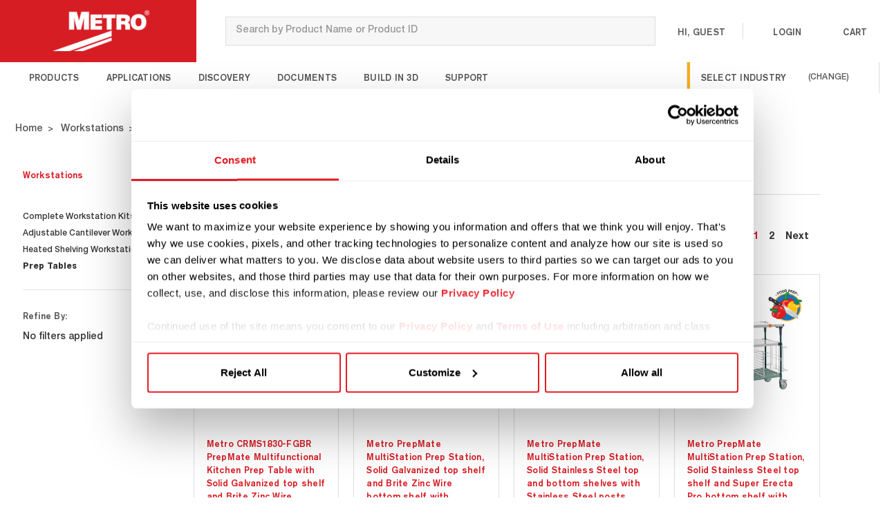

--- FILE ---
content_type: text/html; charset=UTF-8
request_url: https://metro.com/shop/workstations/prep-tables/
body_size: 45374
content:



<!DOCTYPE html>
<html class="no-js" lang="en">

    <head>
        <title>
                Prep Tables | Workstations | Metro.com
        </title>
        
        <script id="Cookiebot" src="https://consent.cookiebot.com/uc.js" data-cbid="5840ac54-df13-4080-bc98-4b9b444b0a2f" data-blockingmode="auto" type="text/javascript"></script>
        

        
        <link rel="preload" href="/content/fonts/HelveticaNeue_LT_Std/HelveticaNeueLTStd-Md.woff2" as="font" type="font/woff2" crossorigin />
        <link rel="preload" href="/content/fonts/Akzidenz-Grotesk/AkzidenzGroteskBQ-Medium.woff2" as="font" type="font/woff2" crossorigin />
        <link rel="preload" href="/content/fonts/HelveticaNeue_LT_Std/HelveticaNeueLTStd-Bd.woff2" as="font" type="font/woff2" crossorigin />
        <link rel="preload" href="/content/fonts/HelveticaNeue_LT_Std/HelveticaNeueLTStd-Cn.woff2" as="font" type="font/woff2" crossorigin />



        <link rel="dns-prefetch preconnect" href="https://cdn11.bigcommerce.com/s-iz8lky8j1x" crossorigin><link rel="dns-prefetch preconnect" href="https://fonts.googleapis.com/" crossorigin><link rel="dns-prefetch preconnect" href="https://fonts.gstatic.com/" crossorigin>
        <meta name="keywords" content="prep tables, food prep, prep station, prep cook"><meta name="description" content="Metro offers multifunctional workstations designed to increase productivity while you chop, clean, store, or serve food. Shop our prep tables today at Metro.com."><link rel='canonical' href='https://metro.com/shop/workstations/prep-tables/' /><meta name='platform' content='bigcommerce.stencil' />
        

        <link rel="next" href="https://metro.com/shop/workstations/prep-tables/?page=2">

        <link href="https://cdn11.bigcommerce.com/s-iz8lky8j1x/product_images/metro-favicon.png?t=1576598131" rel="preload" as="style"/>
        <link href="https://cdn11.bigcommerce.com/s-iz8lky8j1x/product_images/metro-favicon.png?t=1576598131" rel="shortcut icon" as="style"/>
        <!-- Do Not Remove -->
        <meta itemprop="viewport" content="width=device-width, initial-scale=1, maximum-scale=5" />
        <meta name="viewport" content="width=device-width, initial-scale=1, maximum-scale=5" />
        <!-- Facebook Pixel -->
        <meta itemprop="facebook-domain-verification" content="wekzf1z8p1eezdhmqyw23zpdejkvhh" />

        <script>
            // Change document class from no-js to js so we can detect this in css
            document.documentElement.className = document.documentElement.className.replace('no-js', 'js');
        </script>


        <link href="https://fonts.googleapis.com/css?family=Roboto:700,500,400%7CKarla:400%7CRoboto:400,600,700:%7CKarla:400,600,700:&display=swap" rel="stylesheet">
        <style media="screen, print">

/* -------------------------- Helvetica Neue LT Std -------------------------- */

@font-face {
    font-family: 'Helvetica Neue LT Std';
    src: url('/content/fonts/HelveticaNeue_LT_Std/HelveticaNeueLTStd-Bd.woff2') format('woff2'), url('/content/fonts/HelveticaNeue_LT_Std/HelveticaNeueLTStd-Bd.woff') format('woff'), url('/content/fonts/HelveticaNeue_LT_Std/HelveticaNeueLTStd-Bd.ttf') format('truetype');
    font-weight: bold;
    font-style: normal;
    font-display: swap;
}

@font-face {
    font-family: 'Helvetica Neue LT Std';
    src: url('/content/fonts/HelveticaNeue_LT_Std/HelveticaNeueLTStd-Hv.woff2') format('woff2'), url('/content/fonts/HelveticaNeue_LT_Std/HelveticaNeueLTStd-Hv.woff') format('woff'), url('/content/fonts/HelveticaNeue_LT_Std/HelveticaNeueLTStd-Hv.ttf') format('truetype');
    font-weight: 900;
    font-style: normal;
    font-display: swap;
}

@font-face {
    font-family: 'Helvetica Neue LT Std';
    src: url('/content/fonts/HelveticaNeue_LT_Std/HelveticaNeueLTStd-Md.woff2') format('woff2'), url('/content/fonts/HelveticaNeue_LT_Std/HelveticaNeueLTStd-Md.woff') format('woff'), url('/content/fonts/HelveticaNeue_LT_Std/HelveticaNeueLTStd-Md.ttf') format('truetype'), url('/content/fonts/HelveticaNeue_LT_Std/HelveticaNeueLTStd-Md.otf') format('opentype');
    font-weight: 500;
    font-style: normal;
    font-display: swap;
}

@font-face {
    font-family: 'Helvetica Neue LT Std';
    src: url('/content/fonts/HelveticaNeue_LT_Std/HelveticaNeueLTStd-Cn.woff2') format('woff2'), url('/content/fonts/HelveticaNeue_LT_Std/HelveticaNeueLTStd-Cn.woff') format('woff'), url('/content/fonts/HelveticaNeue_LT_Std/HelveticaNeueLTStd-Cn.ttf') format('truetype');
    font-weight: normal;
    font-style: normal;
    font-display: swap;
}

@font-face {
    font-family: 'Helvetica Neue LT Std';
    src: url('/content/fonts/HelveticaNeue_LT_Std/HelveticaNeueLTStd-BdCnO.woff2') format('woff2'), url('/content/fonts/HelveticaNeue_LT_Std/HelveticaNeueLTStd-BdCnO.woff') format('woff'), url('/content/fonts/HelveticaNeue_LT_Std/HelveticaNeueLTStd-BdCnO.ttf') format('truetype');
    font-weight: bold;
    font-style: italic;
    font-display: swap;
}

@font-face {
    font-family: 'Helvetica Neue LT Std';
    src: url('/content/fonts/HelveticaNeue_LT_Std/HelveticaNeueLTStd-HvIt.woff2') format('woff2'), url('/content/fonts/HelveticaNeue_LT_Std/HelveticaNeueLTStd-HvIt.woff') format('woff'), url('/content/fonts/HelveticaNeue_LT_Std/HelveticaNeueLTStd-HvIt.ttf') format('truetype');
    font-weight: 900;
    font-style: italic;
    font-display: swap;
}

@font-face {
    font-family: 'Helvetica Neue LT Std';
    src: url('/content/fonts/HelveticaNeue_LT_Std/HelveticaNeueLTStd-MdIt.woff2') format('woff2'), url('/content/fonts/HelveticaNeue_LT_Std/HelveticaNeueLTStd-MdIt.woff') format('woff'), url('/content/fonts/HelveticaNeue_LT_Std/HelveticaNeueLTStd-MdIt.ttf') format('truetype');
    font-weight: 500;
    font-style: italic;
    font-display: swap;
}

@font-face {
    font-family: 'Helvetica Neue LT Std';
    src: url('/content/fonts/HelveticaNeue_LT_Std/HelveticaNeueLTStd-It.woff2') format('woff2'), url('/content/fonts/HelveticaNeue_LT_Std/HelveticaNeueLTStd-It.woff') format('woff'), url('/content/fonts/HelveticaNeue_LT_Std/HelveticaNeueLTStd-It.ttf') format('truetype');
    font-weight: normal;
    font-style: italic;
    font-display: swap;
}

/* -------------------------- Akzidenz-Grotesk BQ -------------------------- */

@font-face {
    font-family: 'Akzidenz-Grotesk BQ';
    src: url('/content/fonts/Akzidenz-Grotesk/AkzidenzGroteskBQ-Medium.woff2') format('woff2'), url('/content/fonts/Akzidenz-Grotesk/AkzidenzGroteskBQ-Medium.woff') format('woff'), url('/content/fonts/Akzidenz-Grotesk/AkzidenzGroteskBQ-Medium.ttf') format('truetype');
    font-weight: 500;
    font-style: normal;
    font-display: swap;
}

@font-face {
    font-family: 'Akzidenz-Grotesk BQ';
    src: url('/content/fonts/Akzidenz-Grotesk/AkzidenzGroteskBQ-Reg.woff2') format('woff2'), url('/content/fonts/Akzidenz-Grotesk/AkzidenzGroteskBQ-Reg.woff') format('woff'), url('/content/fonts/Akzidenz-Grotesk/AkzidenzGroteskBQ-Reg.ttf') format('truetype'), url('/content/fonts/Akzidenz-Grotesk/AkzidenzGroteskBQ-Reg.otf') format('opentype');
    font-weight: normal;
    font-style: normal;
    font-display: swap;
}

</style>
        <link data-stencil-stylesheet href="https://cdn11.bigcommerce.com/s-iz8lky8j1x/stencil/c743ad10-d7a0-013e-baa9-32fe1a9facfb/e/a1e23250-cecf-013e-4d1d-26d149433510/css/theme-f9016f10-d7a0-013e-4d1d-26d149433510.css" rel="stylesheet">


        <!-- Start Tracking Code for analytics_facebook -->

<script>
!function(f,b,e,v,n,t,s){if(f.fbq)return;n=f.fbq=function(){n.callMethod?n.callMethod.apply(n,arguments):n.queue.push(arguments)};if(!f._fbq)f._fbq=n;n.push=n;n.loaded=!0;n.version='2.0';n.queue=[];t=b.createElement(e);t.async=!0;t.src=v;s=b.getElementsByTagName(e)[0];s.parentNode.insertBefore(t,s)}(window,document,'script','https://connect.facebook.net/en_US/fbevents.js');

fbq('set', 'autoConfig', 'false', '284068812461608');
fbq('dataProcessingOptions', ['LDU'], 0, 0);
fbq('init', '284068812461608', {"external_id":"c024e4c9-776d-40d2-a1c1-0d4936dca4db"});
fbq('set', 'agent', 'bigcommerce', '284068812461608');

function trackEvents() {
    var pathName = window.location.pathname;

    fbq('track', 'PageView', {}, "");

    // Search events start -- only fire if the shopper lands on the /search.php page
    if (pathName.indexOf('/search.php') === 0 && getUrlParameter('search_query')) {
        fbq('track', 'Search', {
            content_type: 'product_group',
            content_ids: [],
            search_string: getUrlParameter('search_query')
        });
    }
    // Search events end

    // Wishlist events start -- only fire if the shopper attempts to add an item to their wishlist
    if (pathName.indexOf('/wishlist.php') === 0 && getUrlParameter('added_product_id')) {
        fbq('track', 'AddToWishlist', {
            content_type: 'product_group',
            content_ids: []
        });
    }
    // Wishlist events end

    // Lead events start -- only fire if the shopper subscribes to newsletter
    if (pathName.indexOf('/subscribe.php') === 0 && getUrlParameter('result') === 'success') {
        fbq('track', 'Lead', {});
    }
    // Lead events end

    // Registration events start -- only fire if the shopper registers an account
    if (pathName.indexOf('/login.php') === 0 && getUrlParameter('action') === 'account_created') {
        fbq('track', 'CompleteRegistration', {}, "");
    }
    // Registration events end

    

    function getUrlParameter(name) {
        var cleanName = name.replace(/[\[]/, '\[').replace(/[\]]/, '\]');
        var regex = new RegExp('[\?&]' + cleanName + '=([^&#]*)');
        var results = regex.exec(window.location.search);
        return results === null ? '' : decodeURIComponent(results[1].replace(/\+/g, ' '));
    }
}

if (window.addEventListener) {
    window.addEventListener("load", trackEvents, false)
}
</script>
<noscript><img height="1" width="1" style="display:none" alt="null" src="https://www.facebook.com/tr?id=284068812461608&ev=PageView&noscript=1&a=plbigcommerce1.2&eid="/></noscript>

<!-- End Tracking Code for analytics_facebook -->

<!-- Start Tracking Code for analytics_googleanalytics4 -->

<script data-cfasync="false" src="https://cdn11.bigcommerce.com/shared/js/google_analytics4_bodl_subscribers-358423becf5d870b8b603a81de597c10f6bc7699.js" integrity="sha256-gtOfJ3Avc1pEE/hx6SKj/96cca7JvfqllWA9FTQJyfI=" crossorigin="anonymous"></script>
<script data-cfasync="false">
  (function () {
    window.dataLayer = window.dataLayer || [];

    function gtag(){
        dataLayer.push(arguments);
    }

    function initGA4(event) {
         function setupGtag() {
            function configureGtag() {
                gtag('js', new Date());
                gtag('set', 'developer_id.dMjk3Nj', true);
                gtag('config', 'G-SXHPRWX0LE');
            }

            var script = document.createElement('script');

            script.src = 'https://www.googletagmanager.com/gtag/js?id=G-SXHPRWX0LE';
            script.async = true;
            script.onload = configureGtag;

            document.head.appendChild(script);
        }

        setupGtag();

        if (typeof subscribeOnBodlEvents === 'function') {
            subscribeOnBodlEvents('G-SXHPRWX0LE', false);
        }

        window.removeEventListener(event.type, initGA4);
    }

    

    var eventName = document.readyState === 'complete' ? 'consentScriptsLoaded' : 'DOMContentLoaded';
    window.addEventListener(eventName, initGA4, false);
  })()
</script>

<!-- End Tracking Code for analytics_googleanalytics4 -->

<!-- Start Tracking Code for analytics_siteverification -->

<meta name="google-site-verification" content="oZFo0RkjNWiypxlOLLrKg5s8pvyvndkCw5VgovuThWE" />

<meta name="google-site-verification" content="fjFMIW5-1oqiMY6FGVkBirnm-tWDep6y2KUz3qAzv0w" />

<!-- End Tracking Code for analytics_siteverification -->


<script type="text/javascript">
fbq('track', 'ViewCategory', {"content_ids":[],"content_type":"product_group","content_category":"Prep Tables"});
</script>
<script type="text/javascript">
var BCData = {};
</script>
<!-- Google Tag Manager -->
<script>(function(w,d,s,l,i){w[l]=w[l]||[];w[l].push({'gtm.start':
new Date().getTime(),event:'gtm.js'});var f=d.getElementsByTagName(s)[0],
j=d.createElement(s),dl=l!='dataLayer'?'&l='+l:'';j.async=true;j.src=
'https://www.googletagmanager.com/gtm.js?id='+i+dl;f.parentNode.insertBefore(j,f);
})(window,document,'script','dataLayer','GTM-5HTC2VW');</script>
<!-- End Google Tag Manager --><script>!function(){var e=window.location.search;if(e&&e.length>1&&localStorage){var l,o,t=e.slice(1).split("&");for(l=0;l<t.length;l++)o=(e=t[l].split("="))[1],(e=e[0])&&o&&("gclid"===e||"msclkid"===e||0===e.indexOf("utm"))&&localStorage.setItem(e,decodeURIComponent(o))}}();</script><script type="quoteninja-results"></script><script type="text/javascript" src="https://appdevelopergroup.co/apps/bc_firewall/js/firewall.js?shop=ec455cc1d98e23543e14f702fb59f04b"></script>
        <script>
                (function (a, t, i) { var e = "MSCI"; var s = "Analytics"; var o = e + "queue"; a[o] = a[o] || []; var r = a[e] || function (n) { var t = {}; t[s] = {}; function e(e) { while (e.length) { var r = e.pop(); t[s][r] = function (e) { return function () { a[o].push([e, n, arguments]) } }(r) } } var r = "track"; var i = "set"; e([r + "Event", r + "View", r + "Action", i + "Config", i + "Property", i + "User", "initialize", "teardown"]); return t }(i.name); var n = i.name; if (!a[e]) { a[n] = r[s]; a[o].push(["new", n]); setTimeout(function () { var e = "script"; var r = t.createElement(e); r.async = 1; r.src = i.src; var n = t.getElementsByTagName(e)[0]; n.parentNode.insertBefore(r, n) }, 1) } else { a[n] = new r[s] } if (i.user) { a[n].setUser(i.user) } if (i.props) { for (var c in i.props) { a[n].setProperty(c, i.props[c]) } } a[n].initialize(i.cfg) })(window, document, {

                    src: "https://cxppusa1rdrect01sa02cdn.blob.core.windows.net/webtracking/WebTracking/WebTracking.bundle.js",
                    name: "MSCI",
                    cfg: {

                        ingestionKey: "173300488efb46d58242ababb6c09868-824ae741-bc4e-4262-ba87-5f95e857c038-7673",
                        endpointUrl: "https://mobile.events.data.microsoft.com/OneCollector/1.0/",
                        autoCapture: {
                            view: true,
                            click: true
                        },
                        orgInfo: {
                            orgId: "151e84a3-502d-ee11-8475-000d3a32311f",
                            orgTenantId: "0bac1484-fa24-4606-a831-7681526d05c9",
                            orgGeo: "USA"
                        }
                    }
                });
        </script>
 <script data-cfasync="false" src="https://microapps.bigcommerce.com/bodl-events/1.9.4/index.js" integrity="sha256-Y0tDj1qsyiKBRibKllwV0ZJ1aFlGYaHHGl/oUFoXJ7Y=" nonce="" crossorigin="anonymous"></script>
 <script data-cfasync="false" nonce="">

 (function() {
    function decodeBase64(base64) {
       const text = atob(base64);
       const length = text.length;
       const bytes = new Uint8Array(length);
       for (let i = 0; i < length; i++) {
          bytes[i] = text.charCodeAt(i);
       }
       const decoder = new TextDecoder();
       return decoder.decode(bytes);
    }
    window.bodl = JSON.parse(decodeBase64("[base64]"));
 })()

 </script>

<script nonce="">
(function () {
    var xmlHttp = new XMLHttpRequest();

    xmlHttp.open('POST', 'https://bes.gcp.data.bigcommerce.com/nobot');
    xmlHttp.setRequestHeader('Content-Type', 'application/json');
    xmlHttp.send('{"store_id":"1000724274","timezone_offset":"-5.0","timestamp":"2026-01-26T19:11:39.69667700Z","visit_id":"abb6ba0f-538c-4c77-8bbf-8884c4208318","channel_id":1}');
})();
</script>

        

        
        <!-- snippet location htmlhead -->

        <link rel="stylesheet" as="style" href="https://c.zmags.com/static/styles.css" />
    </head>

    <body class="page--category     category--84


    not-logged-in
 ">
        <header class="header lcke" role="banner">
        <div class="lckeMain__container">
        <section class="lckeMain">
    <figure class="lckeLogo">
        <a class="lckeLogo__imageLink" href="https://metro.com/">
                    <img class="lckeLogo__image" src="https://cdn11.bigcommerce.com/s-iz8lky8j1x/images/stencil/140x59/metro-compressed-store-logo_1622127464__82791.original.png" width="140px" height="60px" alt="Metro" title="Metro">
        </a>
    </figure>
    <section class="lckeSearch">
        <div id="quickSearch" class="quickSearch" data-prevent-quick-search-close>
    <form class="form" action="/search.php">
        <fieldset class="form-fieldset">
            <div class="form-field">
                <label id="quick_search_label" class="is-srOnly" for="search_query">Search</label>
                <input class="form-input" data-search-quick name="search_query" id="search_query" data-error-message="Search field cannot be empty." placeholder="Search by Product Name or Product ID" autocomplete="off" aria-labelledby="quick_search_label" aria-label="Search">
                <button type="submit" href="#" class="quickSearch--button button button--primary" aria-label="Search" title="Search">
                    <span class="icon icon--search" title="Toggle Mobile Search">
                        <svg><use xlink:href="#icon-search"></use></svg>
                    </span>
                </button>
            </div>
        </fieldset>
    </form>
    <section class="quickSearchResults" data-bind="html: results"></section>
</div>
    
    </section>
    <section class="lckeButtons">
        <ul class="lckeButtons__list">
            <li class="lckeButtons__listItem lckeButtons__listItem--name">
                <span class="lckeButtons__link">
                    <span class="lckeButtons__linkText">
                            Hi, Guest
                    </span>
                </span>
            </li>
            <li class="lckeButtons__listItem lckeButtons__listItem--search">
                <a href="#" class="lckeButtons__link lcke-hover-shadow" data-mobile-search-toggle>
                    <span class="icon icon--search">
                        <svg>
                            <use xlink:href="#icon-search"></use>
                        </svg>
                    </span>
                    <span class="lckeButtons__linkText">Search</span>
                </a>
            </li>
            <li class="lckeButtons__listItem lckeButtons__listItem--account ">
                <a href="/account.php" class="lckeButtons__link lcke-hover-shadow" data-dropdown="account-preview-dropdown">
                    <span class="icon icon--user">
                        <svg>
                            <use xlink:href="#icon-custom-account"></use>
                        </svg>
                    </span>
                    <span class="lckeButtons__linkText">Login</span>
                </a>
                <div class="dropdown-menu" id="account-preview-dropdown" data-dropdown-content aria-hidden="true">
                        <ul class="dropdown-menu__list dropdown-menu__list--guest">
                            <li class="dropdown-menu__list-item">
                                <a class="lckeButtons__link dropdown-menu__list-link" href="#" data-reveal-id="popupLoginWindow">Login</a>
                            </li>
                            <!-- <li class="dropdown-menu__list-item">
                                <a class="lckeButtons__link dropdown-menu__list-link" href="/login.php">Login</a>
                            </li> -->
                            <li class="dropdown-menu__list-item">
                                <a class="lckeButtons__link dropdown-menu__list-link" href="/login.php?action=create_account">Create Account</a>
                            </li>
                        </ul>
                </div>
            </li>
            <li class="lckeButtons__listItem lckeButtons__listItem--cart">
                <a href="/cart.php" data-options="align:right" data-dropdown="cart-preview-dropdown" class="lckeButtons__link lcke-hover-shadow" data-cart-preview>
                    <span class="icon icon--cart">
                        <svg>
                            <use xlink:href="#icon-custom-cart"></use>
                        </svg>
                    </span>
                    <span class="navUser-item-cartLabel lckeButtons__linkText">Cart</span>
                    <span class="countPill cart-quantity" data-its-anim="number"></span>
                </a>
                <div class="dropdown-menu" id="cart-preview-dropdown" data-dropdown-content aria-hidden="true"></div>
            </li>
        </ul>
    </section>
</section>
    </div>

        <div class="lckeNav__container" data-content-region="header_bottom">
            <nav class="lckeNav">
    <a href="#" class="mobileMenu-toggle" data-mobile-menu-toggle="menu">
        <span class="mobileMenu-toggleIcon">Toggle Menu</span>

        <span class="lckeNav__menuText">Menu</span>
    </a>

    <ul class="lckeNav__list">
        <li class="lckeNav__listItem lckeNav__listItem--segment">
            <a class="lckeNav__listLink" href="#">
                        Products
            </a>
            <!-- select industry dropdown -->
            <ul class="lckeNav__subList">
                <li class="lckeNav__megaListHeader">
                    Select your Industry
                </li>
                <li class="lckeNav__subListItem segment__item">
                    <a href="/foodservice/" class="lckeNav__subListLink segment__item-action">
                        Foodservice
                    </a>
                </li>
                <li class="lckeNav__subListItem segment__item">
                    <a href="/healthcare/" class="lckeNav__subListLink segment__item-action">
                        Healthcare
                    </a>
                </li>
                <li class="lckeNav__subListItem segment__item">
                    <a href="/commercial/" class="lckeNav__subListLink segment__item-action">
                        Science &amp; Industrial
                    </a>
                </li>
            </ul>
        </li>
        <li class="lckeNav__listItem lckeNav__listItem--segment">
            <a class="lckeNav__listLink" href="#">
                        Applications
            </a>
            <!-- select industry dropdown -->
            <ul class="lckeNav__subList">
                <li class="lckeNav__megaListHeader">
                    Select your Industry
                </li>
                <li class="lckeNav__subListItem segment__item">
                    <a href="/foodservice/" class="lckeNav__subListLink segment__item-action">
                        Foodservice
                    </a>
                </li>
                <li class="lckeNav__subListItem segment__item">
                    <a href="/healthcare/" class="lckeNav__subListLink segment__item-action">
                        Healthcare
                    </a>
                </li>
                <li class="lckeNav__subListItem segment__item">
                    <a href="/commercial/" class="lckeNav__subListLink segment__item-action">
                        Science &amp; Industrial
                    </a>
                </li>
            </ul>
        </li>
        <!-- Product dropdown -->
        <li class="lckeNav__megaItem">
            <a class="lckeNav__listLink" href="#">Products</a>
            <ul class="lckeNav__megaList catColor1">
    <div class="category-static-container category-static-container--healthcare">
                <a class="nav-links" href="https://metro.com/healthcare/applications">Applications</a>
        <a class="nav-links" href="https://metro.com/shop/new-products/">New Products</a>
        <a class="nav-links" href="https://metro.com/shop/complete-shelving-units/">Complete Shelving Units</a>
        <a class="nav-links" href="https://metro.com/healthcare/idea-gallery/">Idea Gallery</a>
        <a class="nav-links" href="https://metro.com/healthcare/compare-shelving-types/">Compare Shelving Types</a>
        <a class="nav-links" href="https://online.flippingbook.com/view/851805969/">Catalog</a>


    </div>
    <div class="category-static-container category-static-container--foodservice">
                <a class="nav-links" href="https://metro.com/foodservice/applications">Applications</a>
        <a class="nav-links" href="https://metro.com/foodservice/whats-new/">What&#x27;s New</a>
        <a class="nav-links" href="https://metro.com/foodservice/compare-shelving-types/">Compare Shelving Types</a>
        <a class="nav-links" href="https://metro.com/shop/complete-shelving-units/">Complete Shelving Kits</a>
        <a class="nav-links" href="https://metro.com/shop/application-based-units/">Application-Based Kits</a>
        <a class="nav-links" href="https://online.flippingbook.com/view/229783817/">Catalog</a>


    </div>
    <div class="category-static-container category-static-container--commercial">
                <a class="nav-links" href="https://metro.com/commercial/applications">Applications</a>
        <a class="nav-links" href="https://metro.com/commercial/whats-new">New Products</a>
        <a class="nav-links" href="https://metro.com/shop/complete-shelving-units/">Complete Shelving Units</a>
        <a class="nav-links" href="https://metro.com/commercial/idea-gallery/">Idea Gallery</a>
        <a class="nav-links" href="https://metro.com/commercial/compare-shelving-types/">Compare Shelving Types</a>
        <a class="nav-links" href="https://online.flippingbook.com/view/994663615/">Catalog</a>


    </div>
            <li class="lckeNav__megaListGroup" data-top-item-id="415">
                    <a class="lckeNav__megaListHeader" href="https://metro.com/shop/accessories/">Accessories</a>
                <ul class="lckeNav__megaListSubGroup">
                    <li class="lckeNav__subListItem" data-sub-item-id="416">
                        <a class="lckeNav__megaListLink" href="https://metro.com/shop/accessories/casters/">Casters</a>
                    </li>
                    <li class="lckeNav__subListItem" data-sub-item-id="422">
                        <a class="lckeNav__megaListLink" href="https://metro.com/shop/accessories/dwarf-house/">Dwarf House</a>
                    </li>
                    <li class="lckeNav__subListItem" data-sub-item-id="439">
                        <a class="lckeNav__megaListLink" href="https://metro.com/shop/accessories/ibb-rollout/">IBB Rollout</a>
                    </li>
                    <li class="lckeNav__subListItem" data-sub-item-id="421">
                        <a class="lckeNav__megaListLink" href="https://metro.com/shop/accessories/miscellaneous/">Miscellaneous</a>
                    </li>
                    <li class="lckeNav__subListItem" data-sub-item-id="441">
                        <a class="lckeNav__megaListLink" href="https://metro.com/shop/accessories/pull-out-work-surfaces/">Pull Out Work Surfaces</a>
                    </li>
                    <li class="lckeNav__subListItem" data-sub-item-id="431">
                        <a class="lckeNav__megaListLink" href="https://metro.com/shop/accessories/shelving-dividers/">Shelving Dividers</a>
                    </li>
                    <li class="lckeNav__subListItem" data-sub-item-id="420">
                        <a class="lckeNav__megaListLink" href="https://metro.com/shop/accessories/tray-slides/">Tray Slides</a>
                    </li>
                    <li class="lckeNav__subListItem" data-sub-item-id="434">
                        <a class="lckeNav__megaListLink" href="https://metro.com/shop/accessories/utility-carts/">Utility Carts</a>
                    </li>
                    <li class="lckeNav__subListItem" data-sub-item-id="442">
                        <a class="lckeNav__megaListLink" href="https://metro.com/shop/accessories/wall-mount-brackets/">Wall Mount Brackets</a>
                    </li>
                </ul>
            </li>
            <li class="lckeNav__megaListGroup" data-top-item-id="410">
                    <a class="lckeNav__megaListHeader" href="https://metro.com/shop/cantilever/">Cantilever</a>
                <ul class="lckeNav__megaListSubGroup">
                    <li class="lckeNav__subListItem" data-sub-item-id="436">
                        <a class="lckeNav__megaListLink" href="https://metro.com/shop/cantilever/arms/">Arms</a>
                    </li>
                    <li class="lckeNav__subListItem" data-sub-item-id="435">
                        <a class="lckeNav__megaListLink" href="https://metro.com/shop/cantilever/cross-bar-brace-kits/">Cross Bar &amp; Brace Kits</a>
                    </li>
                    <li class="lckeNav__subListItem" data-sub-item-id="440">
                        <a class="lckeNav__megaListLink" href="https://metro.com/shop/cantilever/grid-brackets/">Grid Brackets</a>
                    </li>
                    <li class="lckeNav__subListItem" data-sub-item-id="414">
                        <a class="lckeNav__megaListLink" href="https://metro.com/shop/cantilever/leg-hooks/">Leg Hooks</a>
                    </li>
                    <li class="lckeNav__subListItem" data-sub-item-id="424">
                        <a class="lckeNav__megaListLink" href="https://metro.com/shop/cantilever/legs/">Legs</a>
                    </li>
                    <li class="lckeNav__subListItem" data-sub-item-id="413">
                        <a class="lckeNav__megaListLink" href="https://metro.com/shop/cantilever/uprights/">Uprights</a>
                    </li>
                    <li class="lckeNav__subListItem" data-sub-item-id="411">
                        <a class="lckeNav__megaListLink" href="https://metro.com/shop/cantilever/work-surfaces/">Work Surfaces</a>
                    </li>
                </ul>
            </li>
            <li class="lckeNav__megaListGroup" data-top-item-id="408">
                    <a class="lckeNav__megaListHeader" href="https://metro.com/shop/metromax/">MetroMax</a>
                <ul class="lckeNav__megaListSubGroup">
                    <li class="lckeNav__subListItem" data-sub-item-id="433">
                        <a class="lckeNav__megaListLink" href="https://metro.com/shop/metromax/drop-ins/">Drop-Ins</a>
                    </li>
                    <li class="lckeNav__subListItem" data-sub-item-id="426">
                        <a class="lckeNav__megaListLink" href="https://metro.com/shop/metromax/drying-racks/">Drying Racks</a>
                    </li>
                    <li class="lckeNav__subListItem" data-sub-item-id="409">
                        <a class="lckeNav__megaListLink" href="https://metro.com/shop/metromax/miscellaneous/">Miscellaneous</a>
                    </li>
                </ul>
            </li>
            <li class="lckeNav__megaListGroup" data-top-item-id="427">
                    <a class="lckeNav__megaListHeader" href="https://metro.com/shop/posts/">Posts</a>
                <ul class="lckeNav__megaListSubGroup">
                    <li class="lckeNav__subListItem" data-sub-item-id="429">
                        <a class="lckeNav__megaListLink" href="https://metro.com/shop/posts/floor-shelving/">Floor Shelving</a>
                    </li>
                    <li class="lckeNav__subListItem" data-sub-item-id="428">
                        <a class="lckeNav__megaListLink" href="https://metro.com/shop/posts/floor-shelving-with-casters/">Floor Shelving with Casters</a>
                    </li>
                </ul>
            </li>
            <li class="lckeNav__megaListGroup" data-top-item-id="405">
                    <a class="lckeNav__megaListHeader" href="https://metro.com/shop/shelving/">Shelving</a>
                <ul class="lckeNav__megaListSubGroup">
                    <li class="lckeNav__subListItem" data-sub-item-id="437">
                        <a class="lckeNav__megaListLink" href="https://metro.com/shop/shelving/3-sided-frames/">3-Sided Frames</a>
                    </li>
                    <li class="lckeNav__subListItem" data-sub-item-id="406">
                        <a class="lckeNav__megaListLink" href="https://metro.com/shop/shelving/dunnage-racks-for-walk-in-cooler/">Dunnage Racks for Walk-in Cooler</a>
                    </li>
                    <li class="lckeNav__subListItem" data-sub-item-id="438">
                        <a class="lckeNav__megaListLink" href="https://metro.com/shop/shelving/dunnage-shelving/">Dunnage Shelving</a>
                    </li>
                    <li class="lckeNav__subListItem" data-sub-item-id="430">
                        <a class="lckeNav__megaListLink" href="https://metro.com/shop/shelving/flat-stainless-steel-shelving/">Flat Stainless Steel Shelving</a>
                    </li>
                    <li class="lckeNav__subListItem" data-sub-item-id="412">
                        <a class="lckeNav__megaListLink" href="https://metro.com/shop/shelving/wire-shelving/">Wire Shelving</a>
                    </li>
                </ul>
            </li>
            <li class="lckeNav__megaListGroup" data-top-item-id="417">
                    <a class="lckeNav__megaListHeader" href="https://metro.com/shop/wall-shelving/">Wall Shelving</a>
                <ul class="lckeNav__megaListSubGroup">
                    <li class="lckeNav__subListItem" data-sub-item-id="418">
                        <a class="lckeNav__megaListLink" href="https://metro.com/shop/wall-shelving/bins-and-baskets/">Bins and Baskets</a>
                    </li>
                    <li class="lckeNav__subListItem" data-sub-item-id="423">
                        <a class="lckeNav__megaListLink" href="https://metro.com/shop/wall-shelving/grids-and-accessories/">Grids and Accessories</a>
                    </li>
                    <li class="lckeNav__subListItem" data-sub-item-id="432">
                        <a class="lckeNav__megaListLink" href="https://metro.com/shop/wall-shelving/shelf-supports/">Shelf Supports</a>
                    </li>
                    <li class="lckeNav__subListItem" data-sub-item-id="425">
                        <a class="lckeNav__megaListLink" href="https://metro.com/shop/wall-shelving/uprights/">Uprights</a>
                    </li>
                    <li class="lckeNav__subListItem" data-sub-item-id="419">
                        <a class="lckeNav__megaListLink" href="https://metro.com/shop/wall-shelving/wall-tracks/">Wall Tracks</a>
                    </li>
                </ul>
            </li>
            <li class="lckeNav__megaListGroup" data-top-item-id="25">
                    <a class="lckeNav__megaListHeader" href="https://metro.com/shop/shelving-racks-carts/">Shelving, Racks &amp; Carts</a>
                <ul class="lckeNav__megaListSubGroup">
                    <li class="lckeNav__subListItem" data-sub-item-id="51">
                        <a class="lckeNav__megaListLink" href="https://metro.com/wire-shelving/">Wire Shelving</a>
                    </li>
                    <li class="lckeNav__subListItem" data-sub-item-id="26">
                        <a class="lckeNav__megaListLink" href="https://metro.com/plastic-shelving/">Plastic Shelving</a>
                    </li>
                    <li class="lckeNav__subListItem" data-sub-item-id="58">
                        <a class="lckeNav__megaListLink" href="https://metro.com/shop/shelving-racks-carts/wall-shelving/">Wall Shelving</a>
                    </li>
                    <li class="lckeNav__subListItem" data-sub-item-id="61">
                        <a class="lckeNav__megaListLink" href="https://metro.com/shop/shelving-racks-carts/track-shelving/">Track Shelving</a>
                    </li>
                    <li class="lckeNav__subListItem" data-sub-item-id="401">
                        <a class="lckeNav__megaListLink" href="https://metro.com/shop/shelving-racks-carts/security-shelving/">Security Shelving</a>
                    </li>
                    <li class="lckeNav__subListItem" data-sub-item-id="60">
                        <a class="lckeNav__megaListLink" href="https://metro.com/shop/shelving-racks-carts/basket-shelving/">Basket Shelving</a>
                    </li>
                    <li class="lckeNav__subListItem" data-sub-item-id="59">
                        <a class="lckeNav__megaListLink" href="https://metro.com/shop/shelving-racks-carts/cantilevered-shelving/">Cantilevered Shelving</a>
                    </li>
                    <li class="lckeNav__subListItem" data-sub-item-id="39">
                        <a class="lckeNav__megaListLink" href="https://metro.com/shop/shelving-racks-carts/canned-food-storage/">Can Racks</a>
                    </li>
                    <li class="lckeNav__subListItem" data-sub-item-id="183">
                        <a class="lckeNav__megaListLink" href="https://metro.com/shop/shelving-racks-carts/beer-wine-storage/">Beer &amp; Wine Storage</a>
                    </li>
                    <li class="lckeNav__subListItem" data-sub-item-id="185">
                        <a class="lckeNav__megaListLink" href="https://metro.com/shop/shelving-racks-carts/garment-racks-benches/">Garment Racks &amp; Benches</a>
                    </li>
                    <li class="lckeNav__subListItem" data-sub-item-id="65">
                        <a class="lckeNav__megaListLink" href="https://metro.com/shop/shelving-racks-carts/dunnage-racks/">Dunnage Racks</a>
                    </li>
                    <li class="lckeNav__subListItem" data-sub-item-id="40">
                        <a class="lckeNav__megaListLink" href="https://metro.com/shop/shelving-racks-carts/drying-racks/">Drying Racks</a>
                    </li>
                    <li class="lckeNav__subListItem" data-sub-item-id="399">
                        <a class="lckeNav__megaListLink" href="https://metro.com/shop/shelving-racks-carts/esd-storage/">ESD Storage</a>
                    </li>
                    <li class="lckeNav__subListItem" data-sub-item-id="278">
                        <a class="lckeNav__megaListLink" href="https://metro.com/shop/shelving-racks-carts/high-rise-shelving/">High-Rise Shelving</a>
                    </li>
                    <li class="lckeNav__subListItem" data-sub-item-id="216">
                        <a class="lckeNav__megaListLink" href="https://metro.com/shop/shelving-racks-carts/heated-shelf-food-warmers/">Heated Shelf Food Warmers</a>
                    </li>
                    <li class="lckeNav__subListItem" data-sub-item-id="72">
                        <a class="lckeNav__megaListLink" href="https://metro.com/shop/shelving-racks-carts/pan-racks/">Pan Racks</a>
                    </li>
                    <li class="lckeNav__subListItem" data-sub-item-id="212">
                        <a class="lckeNav__megaListLink" href="https://metro.com/shop/covid-19-solutions/ppe-storage/">PPE Storage</a>
                    </li>
                    <li class="lckeNav__subListItem" data-sub-item-id="214">
                        <a class="lckeNav__megaListLink" href="https://metro.com/shop/covid-19-solutions/protective-barriers-shields/">Protective Barriers &amp; Shields</a>
                    </li>
                    <li class="lckeNav__subListItem" data-sub-item-id="229">
                        <a class="lckeNav__megaListLink" href="https://metro.com/shop/shelving-racks-carts/slanted-shelving/">Slanted Shelving</a>
                    </li>
                    <li class="lckeNav__subListItem" data-sub-item-id="156">
                        <a class="lckeNav__megaListLink" href="https://metro.com/shop/shelving-racks-carts/solid-shelving/">Solid Shelving</a>
                    </li>
                    <li class="lckeNav__subListItem" data-sub-item-id="101">
                        <a class="lckeNav__megaListLink" href="https://metro.com/shop/shelving-racks-carts/tote-racks/">Tote Box Racks</a>
                    </li>
                    <li class="lckeNav__subListItem" data-sub-item-id="47">
                        <a class="lckeNav__megaListLink" href="https://metro.com/shop/shelving-racks-carts/shelving-accessories/">Shelving Accessories</a>
                    </li>
                    <li class="lckeNav__subListItem" data-sub-item-id="44">
                        <a class="lckeNav__megaListLink" href="https://metro.com/shop/shelving-racks-carts/casters/">Casters</a>
                    </li>
                    <li class="lckeNav__subListItem" data-sub-item-id="73">
                        <a class="lckeNav__megaListLink" href="https://metro.com/shop/shelving-racks-carts/seismic-shelving/">Seismic Shelving</a>
                    </li>
                </ul>
            </li>
            <li class="lckeNav__megaListGroup" data-top-item-id="75">
                    <a class="lckeNav__megaListHeader" href="https://metro.com/shop/food-holding-transport/">Food Holding &amp; Transport</a>
                <ul class="lckeNav__megaListSubGroup">
                    <li class="lckeNav__subListItem" data-sub-item-id="76">
                        <a class="lckeNav__megaListLink" href="https://metro.com/shop/food-holding-transport/insulated-food-carriers/">Insulated Food Carriers</a>
                    </li>
                    <li class="lckeNav__subListItem" data-sub-item-id="217">
                        <a class="lckeNav__megaListLink" href="https://metro.com/shop/food-holding-transport/order-pickup-warmers-hot-stations/">Order Pickup Warmers &amp; Hot Stations</a>
                    </li>
                    <li class="lckeNav__subListItem" data-sub-item-id="79">
                        <a class="lckeNav__megaListLink" href="https://metro.com/shop/food-holding-transport/combination-holding-proofing-cabinets/">Combination Holding &amp; Proofing Cabinets</a>
                    </li>
                    <li class="lckeNav__subListItem" data-sub-item-id="77">
                        <a class="lckeNav__megaListLink" href="https://metro.com/shop/food-holding-transport/holding-cabinets/">Holding Cabinets</a>
                    </li>
                    <li class="lckeNav__subListItem" data-sub-item-id="78">
                        <a class="lckeNav__megaListLink" href="https://metro.com/shop/food-holding-transport/proofing-cabinets/">Proofing Cabinets</a>
                    </li>
                    <li class="lckeNav__subListItem" data-sub-item-id="81">
                        <a class="lckeNav__megaListLink" href="https://metro.com/shop/food-holding-transport/transport-cabinets/">Transport Cabinets</a>
                    </li>
                    <li class="lckeNav__subListItem" data-sub-item-id="157">
                        <a class="lckeNav__megaListLink" href="https://metro.com/shop/food-holding-transport/heated-banquet-cabinets/">Banquet Cabinets</a>
                    </li>
                    <li class="lckeNav__subListItem" data-sub-item-id="80">
                        <a class="lckeNav__megaListLink" href="https://metro.com/shop/food-holding-transport/refrigerated-cabinets/">Refrigerated Cabinets</a>
                    </li>
                    <li class="lckeNav__subListItem" data-sub-item-id="82">
                        <a class="lckeNav__megaListLink" href="https://metro.com/shop/food-holding-transport/cabinet-accessories/">Cabinet Accessories</a>
                    </li>
                </ul>
            </li>
            <li class="lckeNav__megaListGroup" data-top-item-id="150">
                    <a class="lckeNav__megaListHeader" href="https://metro.com/shop/medical-carts/">Medical Carts</a>
                <ul class="lckeNav__megaListSubGroup">
                    <li class="lckeNav__subListItem" data-sub-item-id="151">
                        <a class="lckeNav__megaListLink" href="https://metro.com/shop/medical-carts/anesthesia-carts/">Anesthesia Carts</a>
                    </li>
                    <li class="lckeNav__subListItem" data-sub-item-id="116">
                        <a class="lckeNav__megaListLink" href="https://metro.com/shop/medical-carts/crash-carts/">Crash Carts</a>
                    </li>
                    <li class="lckeNav__subListItem" data-sub-item-id="285">
                        <a class="lckeNav__megaListLink" href="https://metro.com/shop/medical-carts/general-use-carts/">General Use Carts</a>
                    </li>
                    <li class="lckeNav__subListItem" data-sub-item-id="115">
                        <a class="lckeNav__megaListLink" href="https://metro.com/shop/medical-carts/bedside-carts/">Hospital Bedside Carts</a>
                    </li>
                    <li class="lckeNav__subListItem" data-sub-item-id="152">
                        <a class="lckeNav__megaListLink" href="https://metro.com/shop/medical-carts/isolation-carts/">Isolation Carts</a>
                    </li>
                    <li class="lckeNav__subListItem" data-sub-item-id="113">
                        <a class="lckeNav__megaListLink" href="https://metro.com/shop/medical-carts/procedure-carts/">Procedure Carts</a>
                    </li>
                    <li class="lckeNav__subListItem" data-sub-item-id="155">
                        <a class="lckeNav__megaListLink" href="https://metro.com/shop/medical-carts/treatment-carts/">Treatment Carts</a>
                    </li>
                    <li class="lckeNav__subListItem" data-sub-item-id="117">
                        <a class="lckeNav__megaListLink" href="https://metro.com/shop/medical-carts/medication-carts/">Medication Carts</a>
                    </li>
                    <li class="lckeNav__subListItem" data-sub-item-id="154">
                        <a class="lckeNav__megaListLink" href="https://metro.com/shop/medical-carts/pediatric-crash-carts/">Pediatric Crash Carts</a>
                    </li>
                    <li class="lckeNav__subListItem" data-sub-item-id="153">
                        <a class="lckeNav__megaListLink" href="https://metro.com/shop/medical-carts/specialty-carts/">Specialty Carts</a>
                    </li>
                    <li class="lckeNav__subListItem" data-sub-item-id="119">
                        <a class="lckeNav__megaListLink" href="https://metro.com/shop/medical-carts/cart-accessories/">Medical Cart Accessories</a>
                    </li>
                </ul>
            </li>
            <li class="lckeNav__megaListGroup" data-top-item-id="230">
                    <a class="lckeNav__megaListHeader" href="https://metro.com/shop/medical-supply-carts-and-storage/">Medical Supply Carts &amp; Storage</a>
                <ul class="lckeNav__megaListSubGroup">
                    <li class="lckeNav__subListItem" data-sub-item-id="231">
                        <a class="lckeNav__megaListLink" href="https://metro.com/shop/medical-supply-carts-storage/catheter-storage/">Catheter Storage</a>
                    </li>
                    <li class="lckeNav__subListItem" data-sub-item-id="232">
                        <a class="lckeNav__megaListLink" href="https://metro.com/shop/medical-supply-carts-storage/enclosed-supply-carts/">Enclosed Supply Carts</a>
                    </li>
                    <li class="lckeNav__subListItem" data-sub-item-id="121">
                        <a class="lckeNav__megaListLink" href="https://metro.com/shop/medical-supply-carts-storage/iv-carts-for-transport-storage/">IV Carts for Transport &amp; Storage</a>
                    </li>
                    <li class="lckeNav__subListItem" data-sub-item-id="233">
                        <a class="lckeNav__megaListLink" href="https://metro.com/shop/medical-supply-carts-storage/shelving-supply-carts/">Shelving Supply Carts</a>
                    </li>
                    <li class="lckeNav__subListItem" data-sub-item-id="120">
                        <a class="lckeNav__megaListLink" href="https://metro.com/shop/medical-supply-carts-storage/surgical-case-carts/">Surgical Case Carts</a>
                    </li>
                    <li class="lckeNav__subListItem" data-sub-item-id="234">
                        <a class="lckeNav__megaListLink" href="https://metro.com/shop/suture-carts/">Suture Carts</a>
                    </li>
                    <li class="lckeNav__subListItem" data-sub-item-id="235">
                        <a class="lckeNav__megaListLink" href="https://metro.com/shop/medical-supply-carts-storage/undercounter-mobile-storage/">Undercounter Mobile Storage</a>
                    </li>
                    <li class="lckeNav__subListItem" data-sub-item-id="243">
                        <a class="lckeNav__megaListLink" href="https://metro.com/shop/medical-supply-carts-storage/accessories/">Supply Carts &amp; Storage Accessories</a>
                    </li>
                </ul>
            </li>
            <li class="lckeNav__megaListGroup" data-top-item-id="41">
                    <a class="lckeNav__megaListHeader" href="https://metro.com/shop/utility-carts/">Utility Carts</a>
                <ul class="lckeNav__megaListSubGroup">
                    <li class="lckeNav__subListItem" data-sub-item-id="42">
                        <a class="lckeNav__megaListLink" href="https://metro.com/shop/utility-carts/plastic-utility-carts/">Plastic Utility Carts</a>
                    </li>
                    <li class="lckeNav__subListItem" data-sub-item-id="43">
                        <a class="lckeNav__megaListLink" href="https://metro.com/shop/utility-carts/wire-carts/">Wire Carts</a>
                    </li>
                    <li class="lckeNav__subListItem" data-sub-item-id="400">
                        <a class="lckeNav__megaListLink" href="https://metro.com/shop/utility-carts/esd-pcb-carts/">ESD &amp; PCB Carts</a>
                    </li>
                    <li class="lckeNav__subListItem" data-sub-item-id="104">
                        <a class="lckeNav__megaListLink" href="https://metro.com/shop/utility-carts/lab-carts/">Lab Carts</a>
                    </li>
                    <li class="lckeNav__subListItem" data-sub-item-id="184">
                        <a class="lckeNav__megaListLink" href="https://metro.com/shop/utility-carts/linen-housekeeping-carts/">Linen &amp; Housekeeping Carts</a>
                    </li>
                    <li class="lckeNav__subListItem" data-sub-item-id="74">
                        <a class="lckeNav__megaListLink" href="https://metro.com/shop/utility-carts/service-carts/">Service Carts</a>
                    </li>
                    <li class="lckeNav__subListItem" data-sub-item-id="105">
                        <a class="lckeNav__megaListLink" href="https://metro.com/shop/utility-carts/feed-carts/">Feed Carts</a>
                    </li>
                </ul>
            </li>
            <li class="lckeNav__megaListGroup" data-top-item-id="83">
                    <a class="lckeNav__megaListHeader" href="https://metro.com/shop/workstations/">Workstations</a>
                <ul class="lckeNav__megaListSubGroup">
                    <li class="lckeNav__subListItem" data-sub-item-id="270">
                        <a class="lckeNav__megaListLink" href="https://metro.com/shop/workstations/complete-workstation-kits/">Complete Workstation Kits</a>
                    </li>
                    <li class="lckeNav__subListItem" data-sub-item-id="85">
                        <a class="lckeNav__megaListLink" href="https://metro.com/shop/workstations/adjustable-cantilever-workstations/">Adjustable Cantilever Workstations</a>
                    </li>
                    <li class="lckeNav__subListItem" data-sub-item-id="218">
                        <a class="lckeNav__megaListLink" href="https://metro.com/shop/workstations/heated-shelving-workstations/">Heated Shelving Workstations</a>
                    </li>
                    <li class="lckeNav__subListItem" data-sub-item-id="84">
                        <a class="lckeNav__megaListLink" href="https://metro.com/shop/workstations/prep-tables/">Prep Tables</a>
                    </li>
                </ul>
            </li>
            <li class="lckeNav__megaListGroup" data-top-item-id="107">
                    <a class="lckeNav__megaListHeader" href="https://metro.com/shop/workcenters-furniture/">Workcenters &amp; Furniture</a>
                <ul class="lckeNav__megaListSubGroup">
                    <li class="lckeNav__subListItem" data-sub-item-id="112">
                        <a class="lckeNav__megaListLink" href="https://metro.com/shop/workcenters-furniture/mobile-supply-cabinets/">Mobile Supply Cabinets</a>
                    </li>
                    <li class="lckeNav__subListItem" data-sub-item-id="108">
                        <a class="lckeNav__megaListLink" href="https://metro.com/shop/workcenters-furniture/mobile-workcenters/">Mobile Workcenters</a>
                    </li>
                    <li class="lckeNav__subListItem" data-sub-item-id="111">
                        <a class="lckeNav__megaListLink" href="https://metro.com/shop/workcenters-furniture/stationary-supply-cabinets/">Stationary Supply Cabinets</a>
                    </li>
                    <li class="lckeNav__subListItem" data-sub-item-id="109">
                        <a class="lckeNav__megaListLink" href="https://metro.com/shop/workcenters-furniture/stationary-workcenters/">Stationary Workcenters</a>
                    </li>
                    <li class="lckeNav__subListItem" data-sub-item-id="227">
                        <a class="lckeNav__megaListLink" href="https://metro.com/shop/workcenters-furniture/undercounter-carts/">Undercounter Carts</a>
                    </li>
                    <li class="lckeNav__subListItem" data-sub-item-id="110">
                        <a class="lckeNav__megaListLink" href="https://metro.com/shop/workcenters-furniture/wall-cabinets/">Wall Cabinets</a>
                    </li>
                    <li class="lckeNav__subListItem" data-sub-item-id="244">
                        <a class="lckeNav__megaListLink" href="https://metro.com/shop/workcenters-furniture/accessories/">Workcenter &amp; Furniture Accessories</a>
                    </li>
                </ul>
            </li>
            <li class="lckeNav__megaListGroup" data-top-item-id="90">
                    <a class="lckeNav__megaListHeader" href="https://metro.com/shop/work-tables/">Work Tables</a>
                <ul class="lckeNav__megaListSubGroup">
                    <li class="lckeNav__subListItem" data-sub-item-id="91">
                        <a class="lckeNav__megaListLink" href="https://metro.com/shop/work-tables/stainless-steel-tables/">Stainless Steel Tables</a>
                    </li>
                    <li class="lckeNav__subListItem" data-sub-item-id="341">
                        <a class="lckeNav__megaListLink" href="https://metro.com/shop/work-tables/work-table-accessories/">Work Table Accessories</a>
                    </li>
                </ul>
            </li>
            <li class="lckeNav__megaListGroup" data-top-item-id="97">
                    <a class="lckeNav__megaListHeader" href="https://metro.com/shop/storage-bins-totes-trays/">Storage Bins, Totes &amp; Trays</a>
                <ul class="lckeNav__megaListSubGroup">
                    <li class="lckeNav__subListItem" data-sub-item-id="106">
                        <a class="lckeNav__megaListLink" href="https://metro.com/shop/storage-bins-totes-trays/drying-trays/">Drying Trays</a>
                    </li>
                    <li class="lckeNav__subListItem" data-sub-item-id="99">
                        <a class="lckeNav__megaListLink" href="https://metro.com/shop/storage-bins-totes-trays/storage-bins/">Storage Bins</a>
                    </li>
                    <li class="lckeNav__subListItem" data-sub-item-id="100">
                        <a class="lckeNav__megaListLink" href="https://metro.com/shop/storage-bins-totes-trays/supply-totes-tubs/">Supply Totes &amp; Tubs</a>
                    </li>
                </ul>
            </li>
            <li class="lckeNav__megaListGroup" data-top-item-id="93">
                    <a class="lckeNav__megaListHeader" href="https://metro.com/shop/ware-handling/">Ware Handling</a>
                <ul class="lckeNav__megaListSubGroup">
                    <li class="lckeNav__subListItem" data-sub-item-id="96">
                        <a class="lckeNav__megaListLink" href="https://metro.com/shop/ware-handling/dish-glass-rack-dollies/">Dish &amp; Glass Rack Dollies</a>
                    </li>
                    <li class="lckeNav__subListItem" data-sub-item-id="94">
                        <a class="lckeNav__megaListLink" href="https://metro.com/shop/ware-handling/poker-chip-dish-dollies/">Poker Chip Dish Dollies</a>
                    </li>
                    <li class="lckeNav__subListItem" data-sub-item-id="95">
                        <a class="lckeNav__megaListLink" href="https://metro.com/shop/ware-handling/side-load-dish-tray-carts/">Side Load Dish &amp; Tray Carts</a>
                    </li>
                </ul>
            </li>


    <!-- <li class="lckeNav__megaListGroup lckeNav__megaListGroup--figure">
        <figure>
            <a href="/catalog/">
                <img src="/content/main-nav/Catalog_MenuOptimized.png" alt="View Metro catalog page.">
            </a>
        </figure>
        <a class="lckeNav__megaListHeader" href="/catalog/">View Catalogs &gt;</a>
    </li> -->
</ul>
        </li>

         <!-- Application dropdown -->
        <li class="lckeNav__listItem--applications lckeNav__megaItem hideDropdown">
            <a class="lckeNav__listLink" href="#">Applications</a>
            <ul class="lckeNav__megaList catColor1">
    <li class="category-static-container category-static-container--healthcare">
                <a class="nav-links" href="https://metro.com/healthcare/applications">Applications</a>
        <a class="nav-links" href="https://metro.com/shop/new-products/">New Products</a>
        <a class="nav-links" href="https://metro.com/shop/complete-shelving-units/">Complete Shelving Units</a>
        <a class="nav-links" href="https://metro.com/healthcare/idea-gallery/">Idea Gallery</a>
        <a class="nav-links" href="https://metro.com/healthcare/compare-shelving-types/">Compare Shelving Types</a>
        <a class="nav-links" href="https://online.flippingbook.com/view/851805969/">Catalog</a>


    </li>
    <li class="category-static-container category-static-container--foodservice">
                <a class="nav-links" href="https://metro.com/foodservice/applications">Applications</a>
        <a class="nav-links" href="https://metro.com/foodservice/whats-new/">What&#x27;s New</a>
        <a class="nav-links" href="https://metro.com/foodservice/compare-shelving-types/">Compare Shelving Types</a>
        <a class="nav-links" href="https://metro.com/shop/complete-shelving-units/">Complete Shelving Kits</a>
        <a class="nav-links" href="https://metro.com/shop/application-based-units/">Application-Based Kits</a>
        <a class="nav-links" href="https://online.flippingbook.com/view/229783817/">Catalog</a>


    </li>
    <li class="category-static-container category-static-container--commercial">
                <a class="nav-links" href="https://metro.com/commercial/applications">Applications</a>
        <a class="nav-links" href="https://metro.com/commercial/whats-new">New Products</a>
        <a class="nav-links" href="https://metro.com/shop/complete-shelving-units/">Complete Shelving Units</a>
        <a class="nav-links" href="https://metro.com/commercial/idea-gallery/">Idea Gallery</a>
        <a class="nav-links" href="https://metro.com/commercial/compare-shelving-types/">Compare Shelving Types</a>
        <a class="nav-links" href="https://online.flippingbook.com/view/994663615/">Catalog</a>


    </li>
    <li class="lckeNav__listItem lckeNav__megaListGroup lckeNav__listItem--applications" data-app-top-item-id="395">
        <a class="lckeNav__megaListHeader" href="https://metro.com/commercial/316-stainless-steel/">316 Stainless Steel</a>
        <ul class="lckeNav__megaListSubGroup">
        </ul>
    </li>
    <li class="lckeNav__listItem lckeNav__megaListGroup lckeNav__listItem--applications" data-app-top-item-id="177">
        <a class="lckeNav__megaListHeader" href="https://metro.com/healthcare/cath-lab/">Cath Lab</a>
        <ul class="lckeNav__megaListSubGroup">
        </ul>
    </li>
    <li class="lckeNav__listItem lckeNav__megaListGroup lckeNav__listItem--applications" data-app-top-item-id="143">
        <a class="lckeNav__megaListHeader" href="https://metro.com/foodservice/walk-in-cooler-shelving/">Coolers &amp; Freezers</a>
        <ul class="lckeNav__megaListSubGroup">
        </ul>
    </li>
    <li class="lckeNav__listItem lckeNav__megaListGroup lckeNav__listItem--applications" data-app-top-item-id="164">
        <a class="lckeNav__megaListHeader" href="https://metro.com/foodservice/food-transport/">Food Transport</a>
        <ul class="lckeNav__megaListSubGroup">
        </ul>
    </li>
    <li class="lckeNav__listItem lckeNav__megaListGroup lckeNav__listItem--applications" data-app-top-item-id="159">
        <a class="lckeNav__megaListHeader" href="https://metro.com/foodservice/dry-storage/">Dry Storage</a>
        <ul class="lckeNav__megaListSubGroup">
        </ul>
    </li>
    <li class="lckeNav__listItem lckeNav__megaListGroup lckeNav__listItem--applications" data-app-top-item-id="211">
        <a class="lckeNav__megaListHeader" href="https://metro.com/foodservice/delivery-pickup-curbside/">Delivery, Pickup &amp; Curbside</a>
        <ul class="lckeNav__megaListSubGroup">
        </ul>
    </li>
    <li class="lckeNav__listItem lckeNav__megaListGroup lckeNav__listItem--applications" data-app-top-item-id="160">
        <a class="lckeNav__megaListHeader" href="https://metro.com/foodservice/drive-thru/">Drive-thru &amp; Staging</a>
        <ul class="lckeNav__megaListSubGroup">
        </ul>
    </li>
    <li class="lckeNav__listItem lckeNav__megaListGroup lckeNav__listItem--applications" data-app-top-item-id="144">
        <a class="lckeNav__megaListHeader" href="https://metro.com/foodservice/grocery/">Grocery</a>
        <ul class="lckeNav__megaListSubGroup">
            <!--  -->
            <li class="lckeNav__subListItem" data-app-sub-item-id="236">
                <a class="lckeNav__megaListLink" href="https://metro.com/foodservice/grocery/dry-bulk-storage/">Dry &amp; Bulk Storage</a>
            </li>
            <!--  -->
            <li class="lckeNav__subListItem" data-app-sub-item-id="237">
                <a class="lckeNav__megaListLink" href="https://metro.com/foodservice/grocery/prep-solutions/">Prep Solutions</a>
            </li>
            <!--  -->
            <li class="lckeNav__subListItem" data-app-sub-item-id="238">
                <a class="lckeNav__megaListLink" href="https://metro.com/foodservice/grocery/warewashing/">Warewashing</a>
            </li>
            <!--  -->
            <li class="lckeNav__subListItem" data-app-sub-item-id="239">
                <a class="lckeNav__megaListLink" href="https://metro.com/foodservice/grocery/cooler-freezer/">Cooler &amp; Freezer</a>
            </li>
            <!--  -->
            <li class="lckeNav__subListItem" data-app-sub-item-id="240">
                <a class="lckeNav__megaListLink" href="https://metro.com/foodservice/grocery/grab-and-go-solutions/">Grab and Go Solutions</a>
            </li>
            <!--  -->
            <li class="lckeNav__subListItem" data-app-sub-item-id="241">
                <a class="lckeNav__megaListLink" href="https://metro.com/foodservice/grocery/online-ordering/">Online Ordering</a>
            </li>
            <!--  -->
            <li class="lckeNav__subListItem" data-app-sub-item-id="242">
                <a class="lckeNav__megaListLink" href="https://metro.com/foodservice/grocery/front-of-house/">Front-of-house</a>
            </li>
        </ul>
    </li>
    <li class="lckeNav__listItem lckeNav__megaListGroup lckeNav__listItem--applications" data-app-top-item-id="165">
        <a class="lckeNav__megaListHeader" href="https://metro.com/foodservice/catering/">Catering</a>
        <ul class="lckeNav__megaListSubGroup">
        </ul>
    </li>
    <li class="lckeNav__listItem lckeNav__megaListGroup lckeNav__listItem--applications" data-app-top-item-id="208">
        <a class="lckeNav__megaListHeader" href="https://metro.com/foodservice/banqueting/">Banqueting</a>
        <ul class="lckeNav__megaListSubGroup">
        </ul>
    </li>
    <li class="lckeNav__listItem lckeNav__megaListGroup lckeNav__listItem--applications" data-app-top-item-id="163">
        <a class="lckeNav__megaListHeader" href="https://metro.com/foodservice/proofing/">Proofing</a>
        <ul class="lckeNav__megaListSubGroup">
        </ul>
    </li>
    <li class="lckeNav__listItem lckeNav__megaListGroup lckeNav__listItem--applications" data-app-top-item-id="162">
        <a class="lckeNav__megaListHeader" href="https://metro.com/foodservice/food-prep/">Food Prep</a>
        <ul class="lckeNav__megaListSubGroup">
        </ul>
    </li>
    <li class="lckeNav__listItem lckeNav__megaListGroup lckeNav__listItem--applications" data-app-top-item-id="140">
        <a class="lckeNav__megaListHeader" href="https://metro.com/foodservice/beer-coolers/">Beer Coolers</a>
        <ul class="lckeNav__megaListSubGroup">
        </ul>
    </li>
    <li class="lckeNav__listItem lckeNav__megaListGroup lckeNav__listItem--applications" data-app-top-item-id="142">
        <a class="lckeNav__megaListHeader" href="https://metro.com/foodservice/dish-rooms/">Dish Rooms</a>
        <ul class="lckeNav__megaListSubGroup">
        </ul>
    </li>
    <li class="lckeNav__listItem lckeNav__megaListGroup lckeNav__listItem--applications" data-app-top-item-id="148">
        <a class="lckeNav__megaListHeader" href="https://metro.com/foodservice/healthcare-dietary/">Dietary</a>
        <ul class="lckeNav__megaListSubGroup">
        </ul>
    </li>
    <li class="lckeNav__listItem lckeNav__megaListGroup lckeNav__listItem--applications" data-app-top-item-id="175">
        <a class="lckeNav__megaListHeader" href="https://metro.com/healthcare/emergency-department/">Emergency Department</a>
        <ul class="lckeNav__megaListSubGroup">
        </ul>
    </li>
    <li class="lckeNav__listItem lckeNav__megaListGroup lckeNav__listItem--applications" data-app-top-item-id="182">
        <a class="lckeNav__megaListHeader" href="https://metro.com/healthcare/environmental-services/">Environmental Services</a>
        <ul class="lckeNav__megaListSubGroup">
        </ul>
    </li>
    <li class="lckeNav__listItem lckeNav__megaListGroup lckeNav__listItem--applications" data-app-top-item-id="181">
        <a class="lckeNav__megaListHeader" href="https://metro.com/healthcare/healthcare-technology/">Healthcare Technology</a>
        <ul class="lckeNav__megaListSubGroup">
        </ul>
    </li>
    <li class="lckeNav__listItem lckeNav__megaListGroup lckeNav__listItem--applications" data-app-top-item-id="180">
        <a class="lckeNav__megaListHeader" href="https://metro.com/healthcare/lean-healthcare/">Lean Healthcare</a>
        <ul class="lckeNav__megaListSubGroup">
        </ul>
    </li>
    <li class="lckeNav__listItem lckeNav__megaListGroup lckeNav__listItem--applications" data-app-top-item-id="179">
        <a class="lckeNav__megaListHeader" href="https://metro.com/healthcare/pharmacy">Pharmacy</a>
        <ul class="lckeNav__megaListSubGroup">
        </ul>
    </li>
    <li class="lckeNav__listItem lckeNav__megaListGroup lckeNav__listItem--applications" data-app-top-item-id="178">
        <a class="lckeNav__megaListHeader" href="https://metro.com/healthcare/sterile-processing/">Sterile Processing</a>
        <ul class="lckeNav__megaListSubGroup">
            <!--  -->
            <li class="lckeNav__subListItem" data-app-sub-item-id="246">
                <a class="lckeNav__megaListLink" href="https://metro.com/healthcare/sterile-processing/instrument-processing-storage/">Instrument Processing &amp; Storage</a>
            </li>
            <!--  -->
            <li class="lckeNav__subListItem" data-app-sub-item-id="247">
                <a class="lckeNav__megaListLink" href="https://metro.com/healthcare/sterile-processing/instrument-pack-storage/">Instrument Pack Storage</a>
            </li>
            <!--  -->
            <li class="lckeNav__subListItem" data-app-sub-item-id="248">
                <a class="lckeNav__megaListLink" href="https://metro.com/healthcare/sterile-processing/supply-storage/">Supply Storage</a>
            </li>
            <!--  -->
            <li class="lckeNav__subListItem" data-app-sub-item-id="249">
                <a class="lckeNav__megaListLink" href="https://metro.com/healthcare/sterile-processing/transport/">Transport</a>
            </li>
        </ul>
    </li>
    <li class="lckeNav__listItem lckeNav__megaListGroup lckeNav__listItem--applications" data-app-top-item-id="176">
        <a class="lckeNav__megaListHeader" href="https://metro.com/healthcare/surgical-services/">Surgical Services</a>
        <ul class="lckeNav__megaListSubGroup">
        </ul>
    </li>
    <li class="lckeNav__listItem lckeNav__megaListGroup lckeNav__listItem--applications" data-app-top-item-id="133">
        <a class="lckeNav__megaListHeader" href="https://metro.com/commercial/cannabis/">Cannabis</a>
        <ul class="lckeNav__megaListSubGroup">
            <!--  -->
            <li class="lckeNav__subListItem" data-app-sub-item-id="250">
                <a class="lckeNav__megaListLink" href="https://metro.com/commercial/cannabis/gowning/">Gowning</a>
            </li>
            <!--  -->
            <li class="lckeNav__subListItem" data-app-sub-item-id="251">
                <a class="lckeNav__megaListLink" href="https://metro.com/commercial/cannabis/cloning/">Cloning</a>
            </li>
            <!--  -->
            <li class="lckeNav__subListItem" data-app-sub-item-id="252">
                <a class="lckeNav__megaListLink" href="https://metro.com/commercial/cannabis/vegetative-flowering/">Vegetative &amp; Flowering</a>
            </li>
            <!--  -->
            <li class="lckeNav__subListItem" data-app-sub-item-id="253">
                <a class="lckeNav__megaListLink" href="https://metro.com/commercial/cannabis/drying/">Drying</a>
            </li>
            <!--  -->
            <li class="lckeNav__subListItem" data-app-sub-item-id="254">
                <a class="lckeNav__megaListLink" href="https://metro.com/commercial/cannabis/trimming-packaging/">Trimming &amp; Packaging</a>
            </li>
            <!--  -->
            <li class="lckeNav__subListItem" data-app-sub-item-id="255">
                <a class="lckeNav__megaListLink" href="https://metro.com/commercial/cannabis/store-secure-transport/">Store, Secure &amp; Transport</a>
            </li>
        </ul>
    </li>
    <li class="lckeNav__listItem lckeNav__megaListGroup lckeNav__listItem--applications" data-app-top-item-id="135">
        <a class="lckeNav__megaListHeader" href="https://metro.com/commercial/laboratory/">Laboratory</a>
        <ul class="lckeNav__megaListSubGroup">
        </ul>
    </li>
    <li class="lckeNav__listItem lckeNav__megaListGroup lckeNav__listItem--applications" data-app-top-item-id="138">
        <a class="lckeNav__megaListHeader" href="https://metro.com/commercial/manufacturing-supply-chain/">Manufacturing &amp; Supply Chain</a>
        <ul class="lckeNav__megaListSubGroup">
        </ul>
    </li>
    <li class="lckeNav__listItem lckeNav__megaListGroup lckeNav__listItem--applications" data-app-top-item-id="134">
        <a class="lckeNav__megaListHeader" href="https://metro.com/commercial/cleanrooms/">Cleanrooms</a>
        <ul class="lckeNav__megaListSubGroup">
        </ul>
    </li>
    <li class="lckeNav__listItem lckeNav__megaListGroup lckeNav__listItem--applications" data-app-top-item-id="136">
        <a class="lckeNav__megaListHeader" href="https://metro.com/commercial/electronics/">Electronics</a>
        <ul class="lckeNav__megaListSubGroup">
            <!--  -->
            <li class="lckeNav__subListItem" data-app-sub-item-id="392">
                <a class="lckeNav__megaListLink" href="https://metro.com/shop/applications/electronics/tote-boxes-and-kitting-carts/">Tote Boxes and Kitting Carts</a>
            </li>
            <!--  -->
            <li class="lckeNav__subListItem" data-app-sub-item-id="393">
                <a class="lckeNav__megaListLink" href="https://metro.com/shop/applications/electronics/stainless-steel-premium-worktables/">Stainless Steel Premium Worktables</a>
            </li>
            <!--  -->
            <li class="lckeNav__subListItem" data-app-sub-item-id="394">
                <a class="lckeNav__megaListLink" href="https://metro.com/shop/applications/electronics/preconfigured-shelving-and-carts/">Preconfigured Shelving and Carts</a>
            </li>
            <!--  -->
            <li class="lckeNav__subListItem" data-app-sub-item-id="391">
                <a class="lckeNav__megaListLink" href="https://metro.com/shop/applications/electronics/tray-and-tray-transport/">Tray and Tray Transport</a>
            </li>
        </ul>
    </li>
    <li class="lckeNav__listItem lckeNav__megaListGroup lckeNav__listItem--applications" data-app-top-item-id="137">
        <a class="lckeNav__megaListHeader" href="https://metro.com/commercial/municipal-services/">Municipal Services</a>
        <ul class="lckeNav__megaListSubGroup">
        </ul>
    </li>

</ul>
        </li>
            <!-- <li class="lckeNav__listItem lckeNav__listItem--mini-mega">
                <a class="lckeNav__listLink" href="#">Applications</a>
                <ul class="lckeNav__subList">
                    <li class="lckeNav__subListItem" data-sub-item-id="395">
                        <a class="lckeNav__subListLink" href="https://metro.com/commercial/316-stainless-steel/">316 Stainless Steel</a>
                    </li>
                    <li class="lckeNav__subListItem" data-sub-item-id="177">
                        <a class="lckeNav__subListLink" href="https://metro.com/healthcare/cath-lab/">Cath Lab</a>
                    </li>
                    <li class="lckeNav__subListItem" data-sub-item-id="143">
                        <a class="lckeNav__subListLink" href="https://metro.com/foodservice/walk-in-cooler-shelving/">Coolers &amp; Freezers</a>
                    </li>
                    <li class="lckeNav__subListItem" data-sub-item-id="164">
                        <a class="lckeNav__subListLink" href="https://metro.com/foodservice/food-transport/">Food Transport</a>
                    </li>
                    <li class="lckeNav__subListItem" data-sub-item-id="159">
                        <a class="lckeNav__subListLink" href="https://metro.com/foodservice/dry-storage/">Dry Storage</a>
                    </li>
                    <li class="lckeNav__subListItem" data-sub-item-id="211">
                        <a class="lckeNav__subListLink" href="https://metro.com/foodservice/delivery-pickup-curbside/">Delivery, Pickup &amp; Curbside</a>
                    </li>
                    <li class="lckeNav__subListItem" data-sub-item-id="160">
                        <a class="lckeNav__subListLink" href="https://metro.com/foodservice/drive-thru/">Drive-thru &amp; Staging</a>
                    </li>
                    <li class="lckeNav__subListItem" data-sub-item-id="144">
                        <a class="lckeNav__subListLink" href="https://metro.com/foodservice/grocery/">Grocery</a>
                    </li>
                    <li class="lckeNav__subListItem" data-sub-item-id="165">
                        <a class="lckeNav__subListLink" href="https://metro.com/foodservice/catering/">Catering</a>
                    </li>
                    <li class="lckeNav__subListItem" data-sub-item-id="208">
                        <a class="lckeNav__subListLink" href="https://metro.com/foodservice/banqueting/">Banqueting</a>
                    </li>
                    <li class="lckeNav__subListItem" data-sub-item-id="163">
                        <a class="lckeNav__subListLink" href="https://metro.com/foodservice/proofing/">Proofing</a>
                    </li>
                    <li class="lckeNav__subListItem" data-sub-item-id="162">
                        <a class="lckeNav__subListLink" href="https://metro.com/foodservice/food-prep/">Food Prep</a>
                    </li>
                    <li class="lckeNav__subListItem" data-sub-item-id="140">
                        <a class="lckeNav__subListLink" href="https://metro.com/foodservice/beer-coolers/">Beer Coolers</a>
                    </li>
                    <li class="lckeNav__subListItem" data-sub-item-id="142">
                        <a class="lckeNav__subListLink" href="https://metro.com/foodservice/dish-rooms/">Dish Rooms</a>
                    </li>
                    <li class="lckeNav__subListItem" data-sub-item-id="148">
                        <a class="lckeNav__subListLink" href="https://metro.com/foodservice/healthcare-dietary/">Dietary</a>
                    </li>
                    <li class="lckeNav__subListItem" data-sub-item-id="175">
                        <a class="lckeNav__subListLink" href="https://metro.com/healthcare/emergency-department/">Emergency Department</a>
                    </li>
                    <li class="lckeNav__subListItem" data-sub-item-id="182">
                        <a class="lckeNav__subListLink" href="https://metro.com/healthcare/environmental-services/">Environmental Services</a>
                    </li>
                    <li class="lckeNav__subListItem" data-sub-item-id="181">
                        <a class="lckeNav__subListLink" href="https://metro.com/healthcare/healthcare-technology/">Healthcare Technology</a>
                    </li>
                    <li class="lckeNav__subListItem" data-sub-item-id="180">
                        <a class="lckeNav__subListLink" href="https://metro.com/healthcare/lean-healthcare/">Lean Healthcare</a>
                    </li>
                    <li class="lckeNav__subListItem" data-sub-item-id="179">
                        <a class="lckeNav__subListLink" href="https://metro.com/healthcare/pharmacy">Pharmacy</a>
                    </li>
                    <li class="lckeNav__subListItem" data-sub-item-id="178">
                        <a class="lckeNav__subListLink" href="https://metro.com/healthcare/sterile-processing/">Sterile Processing</a>
                    </li>
                    <li class="lckeNav__subListItem" data-sub-item-id="176">
                        <a class="lckeNav__subListLink" href="https://metro.com/healthcare/surgical-services/">Surgical Services</a>
                    </li>
                    <li class="lckeNav__subListItem" data-sub-item-id="133">
                        <a class="lckeNav__subListLink" href="https://metro.com/commercial/cannabis/">Cannabis</a>
                    </li>
                    <li class="lckeNav__subListItem" data-sub-item-id="135">
                        <a class="lckeNav__subListLink" href="https://metro.com/commercial/laboratory/">Laboratory</a>
                    </li>
                    <li class="lckeNav__subListItem" data-sub-item-id="138">
                        <a class="lckeNav__subListLink" href="https://metro.com/commercial/manufacturing-supply-chain/">Manufacturing &amp; Supply Chain</a>
                    </li>
                    <li class="lckeNav__subListItem" data-sub-item-id="134">
                        <a class="lckeNav__subListLink" href="https://metro.com/commercial/cleanrooms/">Cleanrooms</a>
                    </li>
                    <li class="lckeNav__subListItem" data-sub-item-id="136">
                        <a class="lckeNav__subListLink" href="https://metro.com/commercial/electronics/">Electronics</a>
                    </li>
                    <li class="lckeNav__subListItem" data-sub-item-id="137">
                        <a class="lckeNav__subListLink" href="https://metro.com/commercial/municipal-services/">Municipal Services</a>
                    </li>
                </ul>
            </li> -->

            <li class="lckeNav__listItem lckeNav__listItem--pages lckeNav__listItem--learn">
                <a class="lckeNav__listLink" href="#">Discovery</a>
                <ul class="lckeNav__subList builder_dropdown foodService discovery foodserviceLearn">
    <li class="lckeNav__subListItem builder_option double">
        <a class="lckeNav__subListLink lckeNav__subListLink--header" href="/foodservice/brands/">
            <img src="https://cdn11.bigcommerce.com/s-iz8lky8j1x/content/homepage/header/foodService/FS_Discover_Learn.jpg?quality=auto&size=250w250h" alt="Learn more" class="builder_img"  loading="lazy" fetchpriority="low"/>
            <span class="builder_link-wrapper">
            <p class="builder_link-text">Learn About our Products</p>
            </span>
        </a>
    </li>    
    <li class="lckeNav__subListItem builder_option single">
        <a class="lckeNav__subListLink lckeNav__subListLink--header" href="/foodservice/idea-gallery/">
            <img src="https://cdn11.bigcommerce.com/s-iz8lky8j1x/content/homepage/header/foodService/FS_Discover_Idea-Gallery.jpg?quality=auto&size=250w250h" alt="idea gallery" class="builder_img"  loading="lazy" fetchpriority="low"/>
            <span class="builder_link-wrapper">
            <p class="builder_link-text">Idea Gallery</p>
            </span>
        </a>
    </li>
    <li class="lckeNav__subListItem builder_option single">
        <a class="lckeNav__subListLink lckeNav__subListLink--header" href="/foodservice/videos/">
            <img src="https://cdn11.bigcommerce.com/s-iz8lky8j1x/content/homepage/header/foodService/FS_Discover_Videos.jpg?quality=auto&size=250w250h" alt="discovery" class="builder_img"  loading="lazy" fetchpriority="low"/>
            <span class="builder_link-wrapper">
            <p class="builder_link-text">Videos</p>
            </span>
        </a>
    </li>
    <li class="lckeNav__subListItem builder_option single">
        <a class="lckeNav__subListLink lckeNav__subListLink--header" href="/what-is-microban/">
            <img src="https://cdn11.bigcommerce.com/s-iz8lky8j1x/content/homepage/header/foodService/FS_Discover_Microban.jpg?quality=auto&size=250w250h" alt="Metro Microban" class="builder_img"  loading="lazy" fetchpriority="low"/>
            <span class="builder_link-wrapper">
            <p class="builder_link-text">Metro & Microban</p>
            </span>
        </a>
    </li>
    <li class="lckeNav__subListItem builder_option single">
        <a class="lckeNav__subListLink lckeNav__subListLink--header" href="/why-metro/">
            <img src="https://cdn11.bigcommerce.com/s-iz8lky8j1x/content/homepage/header/foodService/FS_Discover_Why-Metro.jpg?quality=auto&size=250w250h" alt="Why Metro" class="builder_img"  loading="lazy" fetchpriority="low"/>
            <span class="builder_link-wrapper">
            <p class="builder_link-text">Why Metro?</p>
            </span>
        </a>
    </li>
    <li class="lckeNav__subListItem builder_option double">
        <a class="lckeNav__subListLink lckeNav__subListLink--header" href="https://www.youtube.com/watch?v=B2KvhmdEV7A&ab_channel=InterMetroIndustriesCorporation" target="_blank">
            <img src="https://cdn11.bigcommerce.com/s-iz8lky8j1x/content/homepage/header/foodService/FS_Discover_WFC.jpg?quality=auto&size=250w250h" alt="Metro World Food Champs" class="builder_img"  loading="lazy" fetchpriority="low"/>
            <span class="builder_link-wrapper">
            <p class="builder_link-text">Metro @ World Food Championships</p>
            </span>
        </a>
    </li>
    <li class="lckeNav__subListItem builder_option double">
        <a class="lckeNav__subListLink lckeNav__subListLink--header" href="/foodservice/kitchen-storage-makeover/">
            <img src="https://cdn11.bigcommerce.com/s-iz8lky8j1x/content/homepage/header/foodService/FS_Discover_KSM.jpg?quality=auto&size=250w250h" alt="Kitchen Storage Makeover" class="builder_img"  loading="lazy" fetchpriority="low"/>
            <span class="builder_link-wrapper">
            <p class="builder_link-text">Kitchen Storage Makeover</p>
            </span>
        </a>
    </li>
    <li class="lckeNav__subListItem builder_option single lastRow">
        <a class="lckeNav__subListLink lckeNav__subListLink--header" href="/foodservice/compare-shelving-types/">
            <img src="https://cdn11.bigcommerce.com/s-iz8lky8j1x/content/homepage/header/foodService/FS_Discover_Compare-Shelving.jpg?quality=auto&size=250w250h" alt="Compare Shelving" class="builder_img"  loading="lazy" fetchpriority="low"/>
            <span class="builder_link-wrapper">
            <p class="builder_link-text">Compare Shelving</p>
            </span>
        </a>
    </li>
    <li class="lckeNav__subListItem builder_option single lastRow">
        <a class="lckeNav__subListLink lckeNav__subListLink--header" href="/foodservice/cabinet-selection-guide/">
            <img src="https://cdn11.bigcommerce.com/s-iz8lky8j1x/content/homepage/header/foodService/FS_Discover_Compare-Cabinets.jpg?quality=auto&size=250w250h" alt="Compare Cabinets" class="builder_img"  loading="lazy" fetchpriority="low"/>
            <span class="builder_link-wrapper">
            <p class="builder_link-text">Compare Cabinets</p>
            </span>
        </a>
    </li>
    <li class="lckeNav__subListItem builder_option single lastRow">
        <a class="lckeNav__subListLink lckeNav__subListLink--header" href="/blog/tag/Foodservice">
            <img src="https://cdn11.bigcommerce.com/s-iz8lky8j1x/content/homepage/header/foodService/FS_Discover_Blog.jpg?quality=auto&size=250w250h" alt="Blog" class="builder_img"  loading="lazy" fetchpriority="low"/>
            <span class="builder_link-wrapper">
            <p class="builder_link-text">Blog</p>
            </span>
        </a>
    </li>
    <li class="lckeNav__subListItem builder_option single lastRow">
        <a class="lckeNav__subListLink lckeNav__subListLink--header" href="/blog/tag/foodservice+webinar">
            <img src="https://cdn11.bigcommerce.com/s-iz8lky8j1x/content/homepage/header/foodService/FS_Discover_Webinars.jpg?quality=auto&size=250w250h" alt="Webinars" class="builder_img"  loading="lazy" fetchpriority="low"/>
            <span class="builder_link-wrapper">
            <p class="builder_link-text">Webinars</p>
            </span>
        </a>
    </li>
    <li class="lckeNav__subListItem builder_option single lastRow">
        <a class="lckeNav__subListLink lckeNav__subListLink--header" href="/energy-star/">
            <img src="https://cdn11.bigcommerce.com/s-iz8lky8j1x/content/homepage/header/foodService/FS_Discover_Energy_Star.jpg?quality=auto&size=250w250h" alt="Energy Star" class="builder_img"  loading="lazy" fetchpriority="low"/>
            <span class="builder_link-wrapper">
            <p class="builder_link-text">Energy Star</p>
            </span>
        </a>
    </li>
</ul>
                <ul class="lckeNav__subList builder_dropdown healthcare discovery healthcareLearn">
    <li class="lckeNav__subListItem builder_option double">
        <a class="lckeNav__subListLink lckeNav__subListLink--header" href="/healthcare/brands/">
            <img src="https://cdn11.bigcommerce.com/s-iz8lky8j1x/content/homepage/header/healthCare/HC_Discover_Learn.jpg?quality=auto&size=250w250h" alt="Learn More" class="builder_img" loading="lazy" fetchpriority="low"/>
            <span class="builder_link-wrapper">
            <p class="builder_link-text">Learn About our Products</p>
            </span>
        </a>
    </li>    
    <li class="lckeNav__subListItem builder_option single">
        <a class="lckeNav__subListLink lckeNav__subListLink--header" href="/healthcare/idea-gallery/">
            <img src="https://cdn11.bigcommerce.com/s-iz8lky8j1x/content/homepage/header/healthCare/HC_Discover_Idea-Gallery.jpg?quality=auto&size=250w250h" alt="idea gallery" class="builder_img" loading="lazy" fetchpriority="low"/>
            <span class="builder_link-wrapper">
            <p class="builder_link-text">Idea Gallery</p>
            </span>
        </a>
    </li>
    <li class="lckeNav__subListItem builder_option single">
        <a class="lckeNav__subListLink lckeNav__subListLink--header" href="/healthcare/videos/">
            <img src="https://cdn11.bigcommerce.com/s-iz8lky8j1x/content/homepage/header/healthCare/HC_Discover_Videos.jpg?quality=auto&size=250w250h" alt="Videos" class="builder_img" loading="lazy" fetchpriority="low"/>
            <span class="builder_link-wrapper">
            <p class="builder_link-text">Videos</p>
            </span>
        </a>
    </li>
    <li class="lckeNav__subListItem builder_option single">
        <a class="lckeNav__subListLink lckeNav__subListLink--header" href="/what-is-microban/">
            <img src="https://cdn11.bigcommerce.com/s-iz8lky8j1x/content/homepage/header/healthCare/HC_Discover_Microban.jpg?quality=auto&size=250w250h" alt="Metro and Microban" class="builder_img" loading="lazy" fetchpriority="low"/>
            <span class="builder_link-wrapper">
            <p class="builder_link-text">Metro & Microban</p>
            </span>
        </a>
    </li>
    <li class="lckeNav__subListItem builder_option single">
        <a class="lckeNav__subListLink lckeNav__subListLink--header" href="/why-metro/">
            <img src="https://cdn11.bigcommerce.com/s-iz8lky8j1x/content/homepage/header/healthCare/HC_Discover_Why-Metro.jpg?quality=auto&size=250w250h" alt="Why Metro" class="builder_img" loading="lazy" fetchpriority="low"/>
            <span class="builder_link-wrapper">
            <p class="builder_link-text">Why Metro?</p>
            </span>
        </a>
    </li>
    <li class="lckeNav__subListItem builder_option double">
        <a class="lckeNav__subListLink lckeNav__subListLink--header" href="/healthcare/brands/wireless-connectivity">
            <img src="https://cdn11.bigcommerce.com/s-iz8lky8j1x/content/homepage/header/healthCare/HC_Discover_Wireless.jpg?quality=auto&size=250w250h" alt="Learn wireless connect" class="builder_img" loading="lazy" fetchpriority="low"/>
            <span class="builder_link-wrapper">
            <p class="builder_link-text">Learn About Wireless Connectivity</p>
            </span>
        </a>
    </li>
    <li class="lckeNav__subListItem builder_option double">
        <a class="lckeNav__subListLink lckeNav__subListLink--header" href="/blogcase-study-polymer-shelving-in-sterile-storage/">
            <img src="https://cdn11.bigcommerce.com/s-iz8lky8j1x/content/homepage/header/healthCare/HC_Discover_SPD.jpg?quality=auto&size=250w250h" alt="How to Optimize SPD" class="builder_img" loading="lazy" fetchpriority="low"/>
            <span class="builder_link-wrapper">
            <p class="builder_link-text">How to Optimize your SPD Process</p>
            </span>
        </a>
    </li>
    <li class="lckeNav__subListItem builder_option single lastRow">
        <a class="lckeNav__subListLink lckeNav__subListLink--header" href="/healthcare/compare-shelving-types/">
            <img src="https://cdn11.bigcommerce.com/s-iz8lky8j1x/content/homepage/header/healthCare/HC_Discover_Compare-Shelving.jpg?quality=auto&size=250w250h" alt="Compare Shelving" class="builder_img" loading="lazy" fetchpriority="low"/>
            <span class="builder_link-wrapper">
            <p class="builder_link-text">Compare Shelving</p>
            </span>
        </a>
    </li>
    <li class="lckeNav__subListItem builder_option single lastRow">
        <a class="lckeNav__subListLink lckeNav__subListLink--header" href="/shop/medical-carts/">
            <img src="https://cdn11.bigcommerce.com/s-iz8lky8j1x/content/homepage/header/healthCare/HC_Discover_Compare-Carts.jpg?quality=auto&size=250w250h" alt="Compare Carts" class="builder_img" loading="lazy" fetchpriority="low"/>
            <span class="builder_link-wrapper">
            <p class="builder_link-text">Compare Carts</p>
            </span>
        </a>
    </li>
    <li class="lckeNav__subListItem builder_option single lastRow">
        <a class="lckeNav__subListLink lckeNav__subListLink--header" href="/blog/tag/Healthcare">
            <img src="https://cdn11.bigcommerce.com/s-iz8lky8j1x/content/homepage/header/healthCare/HC_Discover_Blog.jpg?quality=auto&size=250w250h" alt="Blog" class="builder_img" loading="lazy" fetchpriority="low"/>
            <span class="builder_link-wrapper">
            <p class="builder_link-text">Blog</p>
            </span>
        </a>
    </li>
</ul>
                <ul class="lckeNav__subList builder_dropdown scienceIndustrial discovery commercialLearn">
    <li class="lckeNav__subListItem builder_option double">
        <a class="lckeNav__subListLink lckeNav__subListLink--header" href="/commercial/brands/">
            <img src="https://cdn11.bigcommerce.com/s-iz8lky8j1x/content/homepage/header/scienceIndustrial/CP_Discover_Learn.jpg?quality=auto&size=250w250h" alt="Learn More" class="builder_img" loading="lazy" fetchpriority="low"/>
            <span class="builder_link-wrapper">
            <p class="builder_link-text">Learn About our Products</p>
            </span>
        </a>
    </li>    
    <li class="lckeNav__subListItem builder_option single">
        <a class="lckeNav__subListLink lckeNav__subListLink--header" href="/commercial/idea-gallery/">
            <img src="https://cdn11.bigcommerce.com/s-iz8lky8j1x/content/homepage/header/scienceIndustrial/CP_Discover_Idea-Gallery.jpg?quality=auto&size=250w250h" alt="Idea Gallery" class="builder_img" loading="lazy" fetchpriority="low"/>
            <span class="builder_link-wrapper">
            <p class="builder_link-text">Idea Gallery</p>
            </span>
        </a>
    </li>
    <li class="lckeNav__subListItem builder_option single">
        <a class="lckeNav__subListLink lckeNav__subListLink--header" href="/commercial/videos/">
            <img src="https://cdn11.bigcommerce.com/s-iz8lky8j1x/content/homepage/header/scienceIndustrial/CP_Discover_Videos.jpg?quality=auto&size=250w250h" alt="Videos" class="builder_img" loading="lazy" fetchpriority="low"/>
            <span class="builder_link-wrapper">
            <p class="builder_link-text">Videos</p>
            </span>
        </a>
    </li>
    <li class="lckeNav__subListItem builder_option single">
        <a class="lckeNav__subListLink lckeNav__subListLink--header" href="/what-is-microban/">
            <img src="https://cdn11.bigcommerce.com/s-iz8lky8j1x/content/homepage/header/scienceIndustrial/CP_Discover_Microban.jpg?quality=auto&size=250w250h" alt="Metro and Microban" class="builder_img" loading="lazy" fetchpriority="low"/>
            <span class="builder_link-wrapper">
            <p class="builder_link-text">Metro & Microban</p>
            </span>
        </a>
    </li>
    <li class="lckeNav__subListItem builder_option single">
        <a class="lckeNav__subListLink lckeNav__subListLink--header" href="/why-metro/">
            <img src="https://cdn11.bigcommerce.com/s-iz8lky8j1x/content/homepage/header/scienceIndustrial/CP_Discover_Why-Metro.jpg?quality=auto&size=250w250h" alt="Why Metro" class="builder_img" loading="lazy" fetchpriority="low"/>
            <span class="builder_link-wrapper">
            <p class="builder_link-text">Why Metro?</p>
            </span>
        </a>
    </li>
    <li class="lckeNav__subListItem builder_option double">
        <a class="lckeNav__subListLink lckeNav__subListLink--header" href="/commercial/electronics/">
            <img src="https://cdn11.bigcommerce.com/s-iz8lky8j1x/content/homepage/header/scienceIndustrial/Electronics_MetroWeb.jpg?quality=auto&size=250w250h" alt="ELECTRONICS METRO" class="builder_img" loading="lazy" fetchpriority="low"/>
            <span class="builder_link-wrapper">
            <p class="builder_link-text">Learn About Metro Electronics Solutions</p> 
            </span>
        </a>
    </li>
    <li class="lckeNav__subListItem builder_option double">
        <a class="lckeNav__subListLink lckeNav__subListLink--header" href="/commercial/laboratory/">
            <img src="https://cdn11.bigcommerce.com/s-iz8lky8j1x/content/homepage/header/scienceIndustrial/CP_Discover_Lab-Solutions.jpg?quality=auto&size=250w250h" alt="Learn More Laboratory" class="builder_img" loading="lazy" fetchpriority="low"/>
            <span class="builder_link-wrapper">
            <p class="builder_link-text">Learn About Metro Lab Solutions</p>
            </span>
        </a>
    </li>
    <li class="lckeNav__subListItem builder_option single lastRow">
        <a class="lckeNav__subListLink lckeNav__subListLink--header" href="/commercial/compare-shelving-types/">
            <img src="https://cdn11.bigcommerce.com/s-iz8lky8j1x/content/homepage/header/scienceIndustrial/CP_Discover_Compare-Shelving.jpg?quality=auto&size=250w250h" alt="Compare Shelving" class="builder_img" loading="lazy" fetchpriority="low"/>
            <span class="builder_link-wrapper">
            <p class="builder_link-text">Compare Shelving</p>
            </span>
        </a>
    </li>
    <li class="lckeNav__subListItem builder_option single lastRow">
        <a class="lckeNav__subListLink lckeNav__subListLink--header" href="/blog/tag/Commercial">
            <img src="https://cdn11.bigcommerce.com/s-iz8lky8j1x/content/homepage/header/scienceIndustrial/CP_Discover_Blog.jpg?quality=auto&size=250w250h" alt="Blog" class="builder_img" loading="lazy" fetchpriority="low"/>
            <span class="builder_link-wrapper">
            <p class="builder_link-text">Blog</p>
            </span>
        </a>
    </li>
</ul>
            </li>
            <li class="lckeNav__listItem lckeNav__listItem--pages lckeNav__listItem--documents">
                <a class="lckeNav__listLink"  href="/documents/?limit=20">Documents</a>
                    <ul class="lckeNav__subList">
                        <li class="lckeNav__subListItem">
                            <a class="lckeNav__subListLink lckeNav__subListLink--header" href="https://metro.com/documents/service-manuals/?limit=20">
                                Service Manuals
                            </a>
                        </li>
                        <li class="lckeNav__subListItem">
                            <a class="lckeNav__subListLink lckeNav__subListLink--header" href="https://metro.com/documents/spec-sheets/?limit=20">
                                Spec Sheets
                            </a>
                        </li>
                        <li class="lckeNav__subListItem">
                            <a class="lckeNav__subListLink lckeNav__subListLink--header" href="https://metro.com/documents/sell-sheets/?limit=20">
                                Sell Sheets
                            </a>
                        </li>
                        <li class="lckeNav__subListItem">
                            <a class="lckeNav__subListLink lckeNav__subListLink--header" href="https://metro.com/documents/brochures/?limit=20">
                                Brochures
                            </a>
                        </li>
                        <li class="lckeNav__subListItem">
                            <a class="lckeNav__subListLink lckeNav__subListLink--header" href="https://metro.com/documents/instructions-for-use/?limit=20">
                                Instructions for Use
                            </a>
                        </li>
                        <li class="lckeNav__subListItem">
                            <a class="lckeNav__subListLink lckeNav__subListLink--header" href="https://metro.com/documents/other-literature/?limit=20">
                                Other Literature
                            </a>
                        </li>
                        <li class="lckeNav__subListItem">
                            <a class="lckeNav__subListLink lckeNav__subListLink--header" href="/catalog/">
                                Catalog
                            </a>
                        </li>
                    </ul>
            </li>
            <li class="lckeNav__listItem lckeNav__listItem--pages lckeNav__listItem--build-in-3d">
                <a class="lckeNav__listLink"  href="https://metro.com/design-tools/">Build in 3D</a>
                <!-- Needs to be structured correctly for contact dropdown -->
                <ul class="lckeNav__subList builder_dropdown">
                    <li class="lckeNav__subListItem builder_option shelf_builder">
                        <a class="lckeNav__subListLink lckeNav__subListLink--header" href="https://metro.com/design-tools/shelf-builder/">
                            <img src="https://cdn11.bigcommerce.com/s-iz8lky8j1x/content/homepage/header/shelf_builder.jpg?quality=auto&size=250w250h" alt="Shelf Builder " class="builder_img" loading="lazy" fetchpriority="low"/>
                            <span class="builder_link-wrapper">
                                <p class="builder_link-text">Shelf Builder </p>
                            </span>
                        </a>
                    </li>
                    <li class="lckeNav__subListItem builder_option room_builder">
                        <a class="lckeNav__subListLink lckeNav__subListLink--header" href="https://metro.com/design-tools/room-builder/">
                            <img src="https://cdn11.bigcommerce.com/s-iz8lky8j1x/content/homepage/header/room_builder.jpg?quality=auto&size=250w250h" alt="Room Builder" class="builder_img" loading="lazy" fetchpriority="low"/>
                            <span class="builder_link-wrapper">
                                <p class="builder_link-text">Room Builder</p>
                            </span>
                        </a>
                    </li>
                    <li class="lckeNav__subListItem builder_option track_builder">
                        <a class="lckeNav__subListLink lckeNav__subListLink--header" href="https://metro.com/design-tools/track-builder/">
                            <img src="https://cdn11.bigcommerce.com/s-iz8lky8j1x/content/homepage/header/track_builder.jpg?quality=auto&size=250w250h" alt="Track Builder" class="builder_img" loading="lazy" fetchpriority="low"/>
                            <span class="builder_link-wrapper">
                                <p class="builder_link-text">Track Builder</p>
                            </span>
                        </a>
                    </li>
                    <li class="lckeNav__subListItem builder_option wall_builder">
                        <a class="lckeNav__subListLink lckeNav__subListLink--header" href="https://metro.com/design-tools/wall-builder/">
                            <img src="https://cdn11.bigcommerce.com/s-iz8lky8j1x/content/homepage/header/wall_builder.jpg?quality=auto&size=250w250h" alt="Wall Builder" class="builder_img" loading="lazy" fetchpriority="low"/>
                            <span class="builder_link-wrapper">
                                <p class="builder_link-text">Wall Builder</p>
                            </span>
                        </a>
                    </li>
                </ul>
            </li>
            <li class="lckeNav__listItem lckeNav__listItem--pages lckeNav__listItem--support">
                <a class="lckeNav__listLink"  href="#">Support</a>
                <!-- Needs to be structured correctly for contact dropdown -->
                <ul class="lckeNav__subList">
                    <li class="lckeNav__subListItem">
                        <a class="lckeNav__subListLink lckeNav__subListLink--header"
                        href="https://metro.com/resources/">
                            Resources
                        </a>
                    </li>
                    <li class="lckeNav__subListItem">
                        <a class="lckeNav__subListLink lckeNav__subListLink--header"
                        href="https://metro.com/how-to-buy/">
                            How to Buy
                        </a>
                    </li>
                    <li class="lckeNav__subListItem">
                        <a class="lckeNav__subListLink lckeNav__subListLink--header"
                        href="https://metro.com/rep-locator/">
                            Rep Locator
                        </a>
                    </li>
                    <li class="lckeNav__subListItem">
                        <a class="lckeNav__subListLink lckeNav__subListLink--header"
                        href="https://metro.com/request-order-status/">
                            Request Order Status
                        </a>
                    </li>
                    <li class="lckeNav__subListItem">
                        <a class="lckeNav__subListLink lckeNav__subListLink--header"
                        href="https://metro.com/product-service/">
                            Product Service
                        </a>
                    </li>
                    <li class="lckeNav__subListItem">
                        <a class="lckeNav__subListLink lckeNav__subListLink--header"
                        target="_blank"
                        href="https://metro.kclcad.com/">
                            CAD-REVIT
                        </a>
                    </li>
                    <li class="lckeNav__subListItem">
                        <a class="lckeNav__subListLink lckeNav__subListLink--header"
                        target="_blank"
                        href="https://metroconfigurator.com/">
                            Product Configurator 
                        </a>
                    </li>
                    <li class="lckeNav__subListItem">
                        <a class="lckeNav__subListLink lckeNav__subListLink--header"
                        href="https://metro.com/contact-us/">
                            Contact Us
                        </a>
                    </li>
                </ul>
                            </li>
    </ul>

    <!-- Select industry dropdown -->
    <div class="lckeNavDropdown catColor1">
        <a href="#" data-dropdown="my-dropdown" class="lckeNav__listLink">
            <span class="dropdown-current-industry">Select Industry</span>
            <span class="dropdown-change-text">(Change)</span>
            <span class="icon icon--dropdown">
                <svg><use xlink:href="#icon-dropdown"></use></svg>
            </span>
        </a>
        <ul class="dropdown-menu lckeNavDropdown--list" id="my-dropdown" data-dropdown-content>
            <li class="dropdown-menu-item lckeNavDropdown--item lckeNavDropdown--foodservices" data-industries="Foodservice">
                <a href="/foodservice/" data-segment="?segment=foodservice" class="lckeNavDropdown--link catColor1">Foodservice</a>
            </li>
            <li class="dropdown-menu-item lckeNavDropdown--item lckeNavDropdown--healthcare" data-industries="Healthcare">
                <a href="/healthcare/" data-segment="?segment=healthcare"  class="lckeNavDropdown--link catColor2">Healthcare</a>
            </li>
            <li class="dropdown-menu-item lckeNavDropdown--item lckeNavDropdown--commercial" data-industries="Commercial">
                <a href="/commercial/" data-segment="?segment=commercial"  class="lckeNavDropdown--link catColor3">Science &amp; Industrial</a>
            </li>
        </ul>
    </div>
</nav>
        </div>


    <div data-content-region="header_bottom"></div>
    <div id="quickSearch" class="lckeNav__mobileNav-search" data-prevent-quick-search-close>
	<form class="lckeNav__mobileNav-search--form" action="/search.php">
		<fieldset class="lckeNav__mobileNav-search--fieldset">
			<div class="lckeNav__mobileNav-search--field-form">
				<label class="is-srOnly"
					for="search_query_adv">Search</label>
				<input class="lckeNav__mobileNav-search--input" data-search-quick name="search_query" id="search_query--mobile"
					data-error-message="Search field cannot be empty."
					placeholder="Search by Product Name or Product ID" autocomplete="off"
                    aria-labelledby="quick_search_label" aria-label="Search">
				<button class="lckeNav__mobileNav-search--button" type="submit"
                    aria-label="Search" title="Search">
					<span class="icon icon--search">
						<svg>
							<use xlink:href="#icon-search"></use>
						</svg>
					</span>
					<span class="lckeNav__mobileNav-search-button-text">Search</span>
				</button>
			</div>
		</fieldset>
	</form>
	<section class="quickSearchResults" data-bind="html: results"></section>
</div>
    <div class="lckeNav__mobileNav">
        <div class="navPages-container" id="menu" data-menu>
            <nav class="navPages">
    <ul class="navPages-list segment__list">
        <li class="navPages-item segment__item">
            <a href="/foodservice/" class="navPages-action segment__item-action">
                Foodservice
            </a>
        </li>
        <li class="navPages-item segment__item">
            <a href="/healthcare/" class="navPages-action segment__item-action">
                Healthcare
            </a>
        </li>
        <li class="navPages-item segment__item">
            <a href="/commercial/" class="navPages-action segment__item-action">
                Science &amp; Industrial
            </a>
        </li>
    </ul>

    <ul class="navPages-list navPages-list--main">
        <li class="navPages-item">
            <a class="navPages-action has-subMenu navPages-action--toplevel" href="#" data-collapsible="navPages-PROD" data-collapsible-disabled-breakpoint="medium">
                Products
                <i class="icon navPages-action-moreIcon" aria-hidden="true">
                    <svg><use xlink:href="#icon-chevron-down" /></svg>
                </i>
            </a>
            <div class="navPage-subMenu" id="navPages-PROD" aria-hidden="true" tabindex="-1">
                <ul class="navPage-subMenu-list">
                    <li class="navPage-subMenu-item " data-top-item-id="415">
                            <a
                                class="navPage-subMenu-action navPages-action has-subMenu"
                                href="https://metro.com/shop/accessories/"
                                data-collapsible="navPages-415"
                                data-collapsible-disabled-breakpoint="medium"
                                data-collapsible-disabled-state="open"
                                data-collapsible-enabled-state="closed">
                                Accessories <i class="icon navPages-action-moreIcon" aria-hidden="true"><svg><use xlink:href="#icon-chevron-down" /></svg></i>
                            </a>
                            <ul class="navPage-childList" id="navPages-415">
                                <li class="navPage-childList-item" data-sub-item-id="416">
                                    <a class="navPage-childList-action navPages-action" href="https://metro.com/shop/accessories/casters/">Casters</a>
                                </li>
                                <li class="navPage-childList-item" data-sub-item-id="422">
                                    <a class="navPage-childList-action navPages-action" href="https://metro.com/shop/accessories/dwarf-house/">Dwarf House</a>
                                </li>
                                <li class="navPage-childList-item" data-sub-item-id="439">
                                    <a class="navPage-childList-action navPages-action" href="https://metro.com/shop/accessories/ibb-rollout/">IBB Rollout</a>
                                </li>
                                <li class="navPage-childList-item" data-sub-item-id="421">
                                    <a class="navPage-childList-action navPages-action" href="https://metro.com/shop/accessories/miscellaneous/">Miscellaneous</a>
                                </li>
                                <li class="navPage-childList-item" data-sub-item-id="441">
                                    <a class="navPage-childList-action navPages-action" href="https://metro.com/shop/accessories/pull-out-work-surfaces/">Pull Out Work Surfaces</a>
                                </li>
                                <li class="navPage-childList-item" data-sub-item-id="431">
                                    <a class="navPage-childList-action navPages-action" href="https://metro.com/shop/accessories/shelving-dividers/">Shelving Dividers</a>
                                </li>
                                <li class="navPage-childList-item" data-sub-item-id="420">
                                    <a class="navPage-childList-action navPages-action" href="https://metro.com/shop/accessories/tray-slides/">Tray Slides</a>
                                </li>
                                <li class="navPage-childList-item" data-sub-item-id="434">
                                    <a class="navPage-childList-action navPages-action" href="https://metro.com/shop/accessories/utility-carts/">Utility Carts</a>
                                </li>
                                <li class="navPage-childList-item" data-sub-item-id="442">
                                    <a class="navPage-childList-action navPages-action" href="https://metro.com/shop/accessories/wall-mount-brackets/">Wall Mount Brackets</a>
                                </li>
                            </ul>
                    </li>
                    <li class="navPage-subMenu-item " data-top-item-id="410">
                            <a
                                class="navPage-subMenu-action navPages-action has-subMenu"
                                href="https://metro.com/shop/cantilever/"
                                data-collapsible="navPages-410"
                                data-collapsible-disabled-breakpoint="medium"
                                data-collapsible-disabled-state="open"
                                data-collapsible-enabled-state="closed">
                                Cantilever <i class="icon navPages-action-moreIcon" aria-hidden="true"><svg><use xlink:href="#icon-chevron-down" /></svg></i>
                            </a>
                            <ul class="navPage-childList" id="navPages-410">
                                <li class="navPage-childList-item" data-sub-item-id="436">
                                    <a class="navPage-childList-action navPages-action" href="https://metro.com/shop/cantilever/arms/">Arms</a>
                                </li>
                                <li class="navPage-childList-item" data-sub-item-id="435">
                                    <a class="navPage-childList-action navPages-action" href="https://metro.com/shop/cantilever/cross-bar-brace-kits/">Cross Bar &amp; Brace Kits</a>
                                </li>
                                <li class="navPage-childList-item" data-sub-item-id="440">
                                    <a class="navPage-childList-action navPages-action" href="https://metro.com/shop/cantilever/grid-brackets/">Grid Brackets</a>
                                </li>
                                <li class="navPage-childList-item" data-sub-item-id="414">
                                    <a class="navPage-childList-action navPages-action" href="https://metro.com/shop/cantilever/leg-hooks/">Leg Hooks</a>
                                </li>
                                <li class="navPage-childList-item" data-sub-item-id="424">
                                    <a class="navPage-childList-action navPages-action" href="https://metro.com/shop/cantilever/legs/">Legs</a>
                                </li>
                                <li class="navPage-childList-item" data-sub-item-id="413">
                                    <a class="navPage-childList-action navPages-action" href="https://metro.com/shop/cantilever/uprights/">Uprights</a>
                                </li>
                                <li class="navPage-childList-item" data-sub-item-id="411">
                                    <a class="navPage-childList-action navPages-action" href="https://metro.com/shop/cantilever/work-surfaces/">Work Surfaces</a>
                                </li>
                            </ul>
                    </li>
                    <li class="navPage-subMenu-item " data-top-item-id="408">
                            <a
                                class="navPage-subMenu-action navPages-action has-subMenu"
                                href="https://metro.com/shop/metromax/"
                                data-collapsible="navPages-408"
                                data-collapsible-disabled-breakpoint="medium"
                                data-collapsible-disabled-state="open"
                                data-collapsible-enabled-state="closed">
                                MetroMax <i class="icon navPages-action-moreIcon" aria-hidden="true"><svg><use xlink:href="#icon-chevron-down" /></svg></i>
                            </a>
                            <ul class="navPage-childList" id="navPages-408">
                                <li class="navPage-childList-item" data-sub-item-id="433">
                                    <a class="navPage-childList-action navPages-action" href="https://metro.com/shop/metromax/drop-ins/">Drop-Ins</a>
                                </li>
                                <li class="navPage-childList-item" data-sub-item-id="426">
                                    <a class="navPage-childList-action navPages-action" href="https://metro.com/shop/metromax/drying-racks/">Drying Racks</a>
                                </li>
                                <li class="navPage-childList-item" data-sub-item-id="409">
                                    <a class="navPage-childList-action navPages-action" href="https://metro.com/shop/metromax/miscellaneous/">Miscellaneous</a>
                                </li>
                            </ul>
                    </li>
                    <li class="navPage-subMenu-item " data-top-item-id="427">
                            <a
                                class="navPage-subMenu-action navPages-action has-subMenu"
                                href="https://metro.com/shop/posts/"
                                data-collapsible="navPages-427"
                                data-collapsible-disabled-breakpoint="medium"
                                data-collapsible-disabled-state="open"
                                data-collapsible-enabled-state="closed">
                                Posts <i class="icon navPages-action-moreIcon" aria-hidden="true"><svg><use xlink:href="#icon-chevron-down" /></svg></i>
                            </a>
                            <ul class="navPage-childList" id="navPages-427">
                                <li class="navPage-childList-item" data-sub-item-id="429">
                                    <a class="navPage-childList-action navPages-action" href="https://metro.com/shop/posts/floor-shelving/">Floor Shelving</a>
                                </li>
                                <li class="navPage-childList-item" data-sub-item-id="428">
                                    <a class="navPage-childList-action navPages-action" href="https://metro.com/shop/posts/floor-shelving-with-casters/">Floor Shelving with Casters</a>
                                </li>
                            </ul>
                    </li>
                    <li class="navPage-subMenu-item " data-top-item-id="405">
                            <a
                                class="navPage-subMenu-action navPages-action has-subMenu"
                                href="https://metro.com/shop/shelving/"
                                data-collapsible="navPages-405"
                                data-collapsible-disabled-breakpoint="medium"
                                data-collapsible-disabled-state="open"
                                data-collapsible-enabled-state="closed">
                                Shelving <i class="icon navPages-action-moreIcon" aria-hidden="true"><svg><use xlink:href="#icon-chevron-down" /></svg></i>
                            </a>
                            <ul class="navPage-childList" id="navPages-405">
                                <li class="navPage-childList-item" data-sub-item-id="437">
                                    <a class="navPage-childList-action navPages-action" href="https://metro.com/shop/shelving/3-sided-frames/">3-Sided Frames</a>
                                </li>
                                <li class="navPage-childList-item" data-sub-item-id="406">
                                    <a class="navPage-childList-action navPages-action" href="https://metro.com/shop/shelving/dunnage-racks-for-walk-in-cooler/">Dunnage Racks for Walk-in Cooler</a>
                                </li>
                                <li class="navPage-childList-item" data-sub-item-id="438">
                                    <a class="navPage-childList-action navPages-action" href="https://metro.com/shop/shelving/dunnage-shelving/">Dunnage Shelving</a>
                                </li>
                                <li class="navPage-childList-item" data-sub-item-id="430">
                                    <a class="navPage-childList-action navPages-action" href="https://metro.com/shop/shelving/flat-stainless-steel-shelving/">Flat Stainless Steel Shelving</a>
                                </li>
                                <li class="navPage-childList-item" data-sub-item-id="412">
                                    <a class="navPage-childList-action navPages-action" href="https://metro.com/shop/shelving/wire-shelving/">Wire Shelving</a>
                                </li>
                            </ul>
                    </li>
                    <li class="navPage-subMenu-item " data-top-item-id="417">
                            <a
                                class="navPage-subMenu-action navPages-action has-subMenu"
                                href="https://metro.com/shop/wall-shelving/"
                                data-collapsible="navPages-417"
                                data-collapsible-disabled-breakpoint="medium"
                                data-collapsible-disabled-state="open"
                                data-collapsible-enabled-state="closed">
                                Wall Shelving <i class="icon navPages-action-moreIcon" aria-hidden="true"><svg><use xlink:href="#icon-chevron-down" /></svg></i>
                            </a>
                            <ul class="navPage-childList" id="navPages-417">
                                <li class="navPage-childList-item" data-sub-item-id="418">
                                    <a class="navPage-childList-action navPages-action" href="https://metro.com/shop/wall-shelving/bins-and-baskets/">Bins and Baskets</a>
                                </li>
                                <li class="navPage-childList-item" data-sub-item-id="423">
                                    <a class="navPage-childList-action navPages-action" href="https://metro.com/shop/wall-shelving/grids-and-accessories/">Grids and Accessories</a>
                                </li>
                                <li class="navPage-childList-item" data-sub-item-id="432">
                                    <a class="navPage-childList-action navPages-action" href="https://metro.com/shop/wall-shelving/shelf-supports/">Shelf Supports</a>
                                </li>
                                <li class="navPage-childList-item" data-sub-item-id="425">
                                    <a class="navPage-childList-action navPages-action" href="https://metro.com/shop/wall-shelving/uprights/">Uprights</a>
                                </li>
                                <li class="navPage-childList-item" data-sub-item-id="419">
                                    <a class="navPage-childList-action navPages-action" href="https://metro.com/shop/wall-shelving/wall-tracks/">Wall Tracks</a>
                                </li>
                            </ul>
                    </li>
                    <li class="navPage-subMenu-item " data-top-item-id="131">
                            <a
                                class="navPage-subMenu-action navPages-action has-subMenu"
                                href="https://metro.com/shop/applications/"
                                data-collapsible="navPages-131"
                                data-collapsible-disabled-breakpoint="medium"
                                data-collapsible-disabled-state="open"
                                data-collapsible-enabled-state="closed">
                                Applications <i class="icon navPages-action-moreIcon" aria-hidden="true"><svg><use xlink:href="#icon-chevron-down" /></svg></i>
                            </a>
                            <ul class="navPage-childList" id="navPages-131">
                                <li class="navPage-childList-item" data-sub-item-id="395">
                                    <a class="navPage-childList-action navPages-action" href="https://metro.com/commercial/316-stainless-steel/">316 Stainless Steel</a>
                                </li>
                                <li class="navPage-childList-item" data-sub-item-id="177">
                                    <a class="navPage-childList-action navPages-action" href="https://metro.com/healthcare/cath-lab/">Cath Lab</a>
                                </li>
                                <li class="navPage-childList-item" data-sub-item-id="143">
                                    <a class="navPage-childList-action navPages-action" href="https://metro.com/foodservice/walk-in-cooler-shelving/">Coolers &amp; Freezers</a>
                                </li>
                                <li class="navPage-childList-item" data-sub-item-id="164">
                                    <a class="navPage-childList-action navPages-action" href="https://metro.com/foodservice/food-transport/">Food Transport</a>
                                </li>
                                <li class="navPage-childList-item" data-sub-item-id="159">
                                    <a class="navPage-childList-action navPages-action" href="https://metro.com/foodservice/dry-storage/">Dry Storage</a>
                                </li>
                                <li class="navPage-childList-item" data-sub-item-id="211">
                                    <a class="navPage-childList-action navPages-action" href="https://metro.com/foodservice/delivery-pickup-curbside/">Delivery, Pickup &amp; Curbside</a>
                                </li>
                                <li class="navPage-childList-item" data-sub-item-id="160">
                                    <a class="navPage-childList-action navPages-action" href="https://metro.com/foodservice/drive-thru/">Drive-thru &amp; Staging</a>
                                </li>
                                <li class="navPage-childList-item" data-sub-item-id="144">
                                    <a class="navPage-childList-action navPages-action" href="https://metro.com/foodservice/grocery/">Grocery</a>
                                </li>
                                <li class="navPage-childList-item" data-sub-item-id="165">
                                    <a class="navPage-childList-action navPages-action" href="https://metro.com/foodservice/catering/">Catering</a>
                                </li>
                                <li class="navPage-childList-item" data-sub-item-id="208">
                                    <a class="navPage-childList-action navPages-action" href="https://metro.com/foodservice/banqueting/">Banqueting</a>
                                </li>
                                <li class="navPage-childList-item" data-sub-item-id="163">
                                    <a class="navPage-childList-action navPages-action" href="https://metro.com/foodservice/proofing/">Proofing</a>
                                </li>
                                <li class="navPage-childList-item" data-sub-item-id="162">
                                    <a class="navPage-childList-action navPages-action" href="https://metro.com/foodservice/food-prep/">Food Prep</a>
                                </li>
                                <li class="navPage-childList-item" data-sub-item-id="140">
                                    <a class="navPage-childList-action navPages-action" href="https://metro.com/foodservice/beer-coolers/">Beer Coolers</a>
                                </li>
                                <li class="navPage-childList-item" data-sub-item-id="142">
                                    <a class="navPage-childList-action navPages-action" href="https://metro.com/foodservice/dish-rooms/">Dish Rooms</a>
                                </li>
                                <li class="navPage-childList-item" data-sub-item-id="148">
                                    <a class="navPage-childList-action navPages-action" href="https://metro.com/foodservice/healthcare-dietary/">Dietary</a>
                                </li>
                                <li class="navPage-childList-item" data-sub-item-id="175">
                                    <a class="navPage-childList-action navPages-action" href="https://metro.com/healthcare/emergency-department/">Emergency Department</a>
                                </li>
                                <li class="navPage-childList-item" data-sub-item-id="182">
                                    <a class="navPage-childList-action navPages-action" href="https://metro.com/healthcare/environmental-services/">Environmental Services</a>
                                </li>
                                <li class="navPage-childList-item" data-sub-item-id="181">
                                    <a class="navPage-childList-action navPages-action" href="https://metro.com/healthcare/healthcare-technology/">Healthcare Technology</a>
                                </li>
                                <li class="navPage-childList-item" data-sub-item-id="180">
                                    <a class="navPage-childList-action navPages-action" href="https://metro.com/healthcare/lean-healthcare/">Lean Healthcare</a>
                                </li>
                                <li class="navPage-childList-item" data-sub-item-id="179">
                                    <a class="navPage-childList-action navPages-action" href="https://metro.com/healthcare/pharmacy">Pharmacy</a>
                                </li>
                                <li class="navPage-childList-item" data-sub-item-id="178">
                                    <a class="navPage-childList-action navPages-action" href="https://metro.com/healthcare/sterile-processing/">Sterile Processing</a>
                                </li>
                                <li class="navPage-childList-item" data-sub-item-id="176">
                                    <a class="navPage-childList-action navPages-action" href="https://metro.com/healthcare/surgical-services/">Surgical Services</a>
                                </li>
                                <li class="navPage-childList-item" data-sub-item-id="133">
                                    <a class="navPage-childList-action navPages-action" href="https://metro.com/commercial/cannabis/">Cannabis</a>
                                </li>
                                <li class="navPage-childList-item" data-sub-item-id="135">
                                    <a class="navPage-childList-action navPages-action" href="https://metro.com/commercial/laboratory/">Laboratory</a>
                                </li>
                                <li class="navPage-childList-item" data-sub-item-id="138">
                                    <a class="navPage-childList-action navPages-action" href="https://metro.com/commercial/manufacturing-supply-chain/">Manufacturing &amp; Supply Chain</a>
                                </li>
                                <li class="navPage-childList-item" data-sub-item-id="134">
                                    <a class="navPage-childList-action navPages-action" href="https://metro.com/commercial/cleanrooms/">Cleanrooms</a>
                                </li>
                                <li class="navPage-childList-item" data-sub-item-id="136">
                                    <a class="navPage-childList-action navPages-action" href="https://metro.com/commercial/electronics/">Electronics</a>
                                </li>
                                <li class="navPage-childList-item" data-sub-item-id="137">
                                    <a class="navPage-childList-action navPages-action" href="https://metro.com/commercial/municipal-services/">Municipal Services</a>
                                </li>
                            </ul>
                    </li>
                    <li class="navPage-subMenu-item " data-top-item-id="25">
                            <a
                                class="navPage-subMenu-action navPages-action has-subMenu"
                                href="https://metro.com/shop/shelving-racks-carts/"
                                data-collapsible="navPages-25"
                                data-collapsible-disabled-breakpoint="medium"
                                data-collapsible-disabled-state="open"
                                data-collapsible-enabled-state="closed">
                                Shelving, Racks &amp; Carts <i class="icon navPages-action-moreIcon" aria-hidden="true"><svg><use xlink:href="#icon-chevron-down" /></svg></i>
                            </a>
                            <ul class="navPage-childList" id="navPages-25">
                                <li class="navPage-childList-item" data-sub-item-id="51">
                                    <a class="navPage-childList-action navPages-action" href="https://metro.com/wire-shelving/">Wire Shelving</a>
                                </li>
                                <li class="navPage-childList-item" data-sub-item-id="26">
                                    <a class="navPage-childList-action navPages-action" href="https://metro.com/plastic-shelving/">Plastic Shelving</a>
                                </li>
                                <li class="navPage-childList-item" data-sub-item-id="58">
                                    <a class="navPage-childList-action navPages-action" href="https://metro.com/shop/shelving-racks-carts/wall-shelving/">Wall Shelving</a>
                                </li>
                                <li class="navPage-childList-item" data-sub-item-id="61">
                                    <a class="navPage-childList-action navPages-action" href="https://metro.com/shop/shelving-racks-carts/track-shelving/">Track Shelving</a>
                                </li>
                                <li class="navPage-childList-item" data-sub-item-id="401">
                                    <a class="navPage-childList-action navPages-action" href="https://metro.com/shop/shelving-racks-carts/security-shelving/">Security Shelving</a>
                                </li>
                                <li class="navPage-childList-item" data-sub-item-id="60">
                                    <a class="navPage-childList-action navPages-action" href="https://metro.com/shop/shelving-racks-carts/basket-shelving/">Basket Shelving</a>
                                </li>
                                <li class="navPage-childList-item" data-sub-item-id="59">
                                    <a class="navPage-childList-action navPages-action" href="https://metro.com/shop/shelving-racks-carts/cantilevered-shelving/">Cantilevered Shelving</a>
                                </li>
                                <li class="navPage-childList-item" data-sub-item-id="39">
                                    <a class="navPage-childList-action navPages-action" href="https://metro.com/shop/shelving-racks-carts/canned-food-storage/">Can Racks</a>
                                </li>
                                <li class="navPage-childList-item" data-sub-item-id="183">
                                    <a class="navPage-childList-action navPages-action" href="https://metro.com/shop/shelving-racks-carts/beer-wine-storage/">Beer &amp; Wine Storage</a>
                                </li>
                                <li class="navPage-childList-item" data-sub-item-id="185">
                                    <a class="navPage-childList-action navPages-action" href="https://metro.com/shop/shelving-racks-carts/garment-racks-benches/">Garment Racks &amp; Benches</a>
                                </li>
                                <li class="navPage-childList-item" data-sub-item-id="65">
                                    <a class="navPage-childList-action navPages-action" href="https://metro.com/shop/shelving-racks-carts/dunnage-racks/">Dunnage Racks</a>
                                </li>
                                <li class="navPage-childList-item" data-sub-item-id="40">
                                    <a class="navPage-childList-action navPages-action" href="https://metro.com/shop/shelving-racks-carts/drying-racks/">Drying Racks</a>
                                </li>
                                <li class="navPage-childList-item" data-sub-item-id="399">
                                    <a class="navPage-childList-action navPages-action" href="https://metro.com/shop/shelving-racks-carts/esd-storage/">ESD Storage</a>
                                </li>
                                <li class="navPage-childList-item" data-sub-item-id="278">
                                    <a class="navPage-childList-action navPages-action" href="https://metro.com/shop/shelving-racks-carts/high-rise-shelving/">High-Rise Shelving</a>
                                </li>
                                <li class="navPage-childList-item" data-sub-item-id="216">
                                    <a class="navPage-childList-action navPages-action" href="https://metro.com/shop/shelving-racks-carts/heated-shelf-food-warmers/">Heated Shelf Food Warmers</a>
                                </li>
                                <li class="navPage-childList-item" data-sub-item-id="72">
                                    <a class="navPage-childList-action navPages-action" href="https://metro.com/shop/shelving-racks-carts/pan-racks/">Pan Racks</a>
                                </li>
                                <li class="navPage-childList-item" data-sub-item-id="212">
                                    <a class="navPage-childList-action navPages-action" href="https://metro.com/shop/covid-19-solutions/ppe-storage/">PPE Storage</a>
                                </li>
                                <li class="navPage-childList-item" data-sub-item-id="214">
                                    <a class="navPage-childList-action navPages-action" href="https://metro.com/shop/covid-19-solutions/protective-barriers-shields/">Protective Barriers &amp; Shields</a>
                                </li>
                                <li class="navPage-childList-item" data-sub-item-id="229">
                                    <a class="navPage-childList-action navPages-action" href="https://metro.com/shop/shelving-racks-carts/slanted-shelving/">Slanted Shelving</a>
                                </li>
                                <li class="navPage-childList-item" data-sub-item-id="156">
                                    <a class="navPage-childList-action navPages-action" href="https://metro.com/shop/shelving-racks-carts/solid-shelving/">Solid Shelving</a>
                                </li>
                                <li class="navPage-childList-item" data-sub-item-id="101">
                                    <a class="navPage-childList-action navPages-action" href="https://metro.com/shop/shelving-racks-carts/tote-racks/">Tote Box Racks</a>
                                </li>
                                <li class="navPage-childList-item" data-sub-item-id="47">
                                    <a class="navPage-childList-action navPages-action" href="https://metro.com/shop/shelving-racks-carts/shelving-accessories/">Shelving Accessories</a>
                                </li>
                                <li class="navPage-childList-item" data-sub-item-id="44">
                                    <a class="navPage-childList-action navPages-action" href="https://metro.com/shop/shelving-racks-carts/casters/">Casters</a>
                                </li>
                                <li class="navPage-childList-item" data-sub-item-id="73">
                                    <a class="navPage-childList-action navPages-action" href="https://metro.com/shop/shelving-racks-carts/seismic-shelving/">Seismic Shelving</a>
                                </li>
                            </ul>
                    </li>
                    <li class="navPage-subMenu-item " data-top-item-id="219">
                            <a
                                class="navPage-subMenu-action navPages-action has-subMenu"
                                href="https://metro.com/shop/new-products/"
                                data-collapsible="navPages-219"
                                data-collapsible-disabled-breakpoint="medium"
                                data-collapsible-disabled-state="open"
                                data-collapsible-enabled-state="closed">
                                New Products <i class="icon navPages-action-moreIcon" aria-hidden="true"><svg><use xlink:href="#icon-chevron-down" /></svg></i>
                            </a>
                            <ul class="navPage-childList" id="navPages-219">
                                <li class="navPage-childList-item" data-sub-item-id="343">
                                    <a class="navPage-childList-action navPages-action" href="https://metro.com/shop/new-products/ez-add/">EZ-Add</a>
                                </li>
                                <li class="navPage-childList-item" data-sub-item-id="220">
                                    <a class="navPage-childList-action navPages-action" href="https://metro.com/shop/new-products/metroseal-gray/">Metroseal Gray</a>
                                </li>
                                <li class="navPage-childList-item" data-sub-item-id="345">
                                    <a class="navPage-childList-action navPages-action" href="https://metro.com/shop/new-products/mycart-plus/">myCart Plus</a>
                                </li>
                                <li class="navPage-childList-item" data-sub-item-id="344">
                                    <a class="navPage-childList-action navPages-action" href="https://metro.com/shop/new-products/tableworx/">TableWorx</a>
                                </li>
                                <li class="navPage-childList-item" data-sub-item-id="289">
                                    <a class="navPage-childList-action navPages-action" href="https://metro.com/shop/new-products/casevue-surgical-case-carts/">CaseVue Surgical Case Carts</a>
                                </li>
                                <li class="navPage-childList-item" data-sub-item-id="245">
                                    <a class="navPage-childList-action navPages-action" href="https://metro.com/shop/new-products/c5-3-series-undercounter-cabinets/">C5 3 Series Undercounter Cabinets</a>
                                </li>
                                <li class="navPage-childList-item" data-sub-item-id="228">
                                    <a class="navPage-childList-action navPages-action" href="https://metro.com/shop/new-products/starsys-undercounter-storage-carts/">Starsys Undercounter Storage Carts</a>
                                </li>
                                <li class="navPage-childList-item" data-sub-item-id="221">
                                    <a class="navPage-childList-action navPages-action" href="https://metro.com/shop/new-products/super-erecta-hot/">Super Erecta Hot</a>
                                </li>
                                <li class="navPage-childList-item" data-sub-item-id="222">
                                    <a class="navPage-childList-action navPages-action" href="https://metro.com/shop/new-products/metro2go-hot-stations/">Metro2Go Hot Stations</a>
                                </li>
                                <li class="navPage-childList-item" data-sub-item-id="226">
                                    <a class="navPage-childList-action navPages-action" href="https://metro.com/shop/new-products/starsys-xd/">Starsys XD</a>
                                </li>
                                <li class="navPage-childList-item" data-sub-item-id="223">
                                    <a class="navPage-childList-action navPages-action" href="https://metro.com/shop/new-products/prepmate-multistations/">PrepMate MultiStations</a>
                                </li>
                                <li class="navPage-childList-item" data-sub-item-id="224">
                                    <a class="navPage-childList-action navPages-action" href="https://metro.com/shop/new-products/wavdri-drying-trays/">WavDri Drying Trays</a>
                                </li>
                            </ul>
                    </li>
                    <li class="navPage-subMenu-item " data-top-item-id="75">
                            <a
                                class="navPage-subMenu-action navPages-action has-subMenu"
                                href="https://metro.com/shop/food-holding-transport/"
                                data-collapsible="navPages-75"
                                data-collapsible-disabled-breakpoint="medium"
                                data-collapsible-disabled-state="open"
                                data-collapsible-enabled-state="closed">
                                Food Holding &amp; Transport <i class="icon navPages-action-moreIcon" aria-hidden="true"><svg><use xlink:href="#icon-chevron-down" /></svg></i>
                            </a>
                            <ul class="navPage-childList" id="navPages-75">
                                <li class="navPage-childList-item" data-sub-item-id="76">
                                    <a class="navPage-childList-action navPages-action" href="https://metro.com/shop/food-holding-transport/insulated-food-carriers/">Insulated Food Carriers</a>
                                </li>
                                <li class="navPage-childList-item" data-sub-item-id="217">
                                    <a class="navPage-childList-action navPages-action" href="https://metro.com/shop/food-holding-transport/order-pickup-warmers-hot-stations/">Order Pickup Warmers &amp; Hot Stations</a>
                                </li>
                                <li class="navPage-childList-item" data-sub-item-id="79">
                                    <a class="navPage-childList-action navPages-action" href="https://metro.com/shop/food-holding-transport/combination-holding-proofing-cabinets/">Combination Holding &amp; Proofing Cabinets</a>
                                </li>
                                <li class="navPage-childList-item" data-sub-item-id="77">
                                    <a class="navPage-childList-action navPages-action" href="https://metro.com/shop/food-holding-transport/holding-cabinets/">Holding Cabinets</a>
                                </li>
                                <li class="navPage-childList-item" data-sub-item-id="78">
                                    <a class="navPage-childList-action navPages-action" href="https://metro.com/shop/food-holding-transport/proofing-cabinets/">Proofing Cabinets</a>
                                </li>
                                <li class="navPage-childList-item" data-sub-item-id="81">
                                    <a class="navPage-childList-action navPages-action" href="https://metro.com/shop/food-holding-transport/transport-cabinets/">Transport Cabinets</a>
                                </li>
                                <li class="navPage-childList-item" data-sub-item-id="157">
                                    <a class="navPage-childList-action navPages-action" href="https://metro.com/shop/food-holding-transport/heated-banquet-cabinets/">Banquet Cabinets</a>
                                </li>
                                <li class="navPage-childList-item" data-sub-item-id="80">
                                    <a class="navPage-childList-action navPages-action" href="https://metro.com/shop/food-holding-transport/refrigerated-cabinets/">Refrigerated Cabinets</a>
                                </li>
                                <li class="navPage-childList-item" data-sub-item-id="82">
                                    <a class="navPage-childList-action navPages-action" href="https://metro.com/shop/food-holding-transport/cabinet-accessories/">Cabinet Accessories</a>
                                </li>
                            </ul>
                    </li>
                    <li class="navPage-subMenu-item " data-top-item-id="150">
                            <a
                                class="navPage-subMenu-action navPages-action has-subMenu"
                                href="https://metro.com/shop/medical-carts/"
                                data-collapsible="navPages-150"
                                data-collapsible-disabled-breakpoint="medium"
                                data-collapsible-disabled-state="open"
                                data-collapsible-enabled-state="closed">
                                Medical Carts <i class="icon navPages-action-moreIcon" aria-hidden="true"><svg><use xlink:href="#icon-chevron-down" /></svg></i>
                            </a>
                            <ul class="navPage-childList" id="navPages-150">
                                <li class="navPage-childList-item" data-sub-item-id="151">
                                    <a class="navPage-childList-action navPages-action" href="https://metro.com/shop/medical-carts/anesthesia-carts/">Anesthesia Carts</a>
                                </li>
                                <li class="navPage-childList-item" data-sub-item-id="116">
                                    <a class="navPage-childList-action navPages-action" href="https://metro.com/shop/medical-carts/crash-carts/">Crash Carts</a>
                                </li>
                                <li class="navPage-childList-item" data-sub-item-id="285">
                                    <a class="navPage-childList-action navPages-action" href="https://metro.com/shop/medical-carts/general-use-carts/">General Use Carts</a>
                                </li>
                                <li class="navPage-childList-item" data-sub-item-id="115">
                                    <a class="navPage-childList-action navPages-action" href="https://metro.com/shop/medical-carts/bedside-carts/">Hospital Bedside Carts</a>
                                </li>
                                <li class="navPage-childList-item" data-sub-item-id="152">
                                    <a class="navPage-childList-action navPages-action" href="https://metro.com/shop/medical-carts/isolation-carts/">Isolation Carts</a>
                                </li>
                                <li class="navPage-childList-item" data-sub-item-id="113">
                                    <a class="navPage-childList-action navPages-action" href="https://metro.com/shop/medical-carts/procedure-carts/">Procedure Carts</a>
                                </li>
                                <li class="navPage-childList-item" data-sub-item-id="155">
                                    <a class="navPage-childList-action navPages-action" href="https://metro.com/shop/medical-carts/treatment-carts/">Treatment Carts</a>
                                </li>
                                <li class="navPage-childList-item" data-sub-item-id="117">
                                    <a class="navPage-childList-action navPages-action" href="https://metro.com/shop/medical-carts/medication-carts/">Medication Carts</a>
                                </li>
                                <li class="navPage-childList-item" data-sub-item-id="154">
                                    <a class="navPage-childList-action navPages-action" href="https://metro.com/shop/medical-carts/pediatric-crash-carts/">Pediatric Crash Carts</a>
                                </li>
                                <li class="navPage-childList-item" data-sub-item-id="153">
                                    <a class="navPage-childList-action navPages-action" href="https://metro.com/shop/medical-carts/specialty-carts/">Specialty Carts</a>
                                </li>
                                <li class="navPage-childList-item" data-sub-item-id="119">
                                    <a class="navPage-childList-action navPages-action" href="https://metro.com/shop/medical-carts/cart-accessories/">Medical Cart Accessories</a>
                                </li>
                            </ul>
                    </li>
                    <li class="navPage-subMenu-item " data-top-item-id="230">
                            <a
                                class="navPage-subMenu-action navPages-action has-subMenu"
                                href="https://metro.com/shop/medical-supply-carts-and-storage/"
                                data-collapsible="navPages-230"
                                data-collapsible-disabled-breakpoint="medium"
                                data-collapsible-disabled-state="open"
                                data-collapsible-enabled-state="closed">
                                Medical Supply Carts &amp; Storage <i class="icon navPages-action-moreIcon" aria-hidden="true"><svg><use xlink:href="#icon-chevron-down" /></svg></i>
                            </a>
                            <ul class="navPage-childList" id="navPages-230">
                                <li class="navPage-childList-item" data-sub-item-id="231">
                                    <a class="navPage-childList-action navPages-action" href="https://metro.com/shop/medical-supply-carts-storage/catheter-storage/">Catheter Storage</a>
                                </li>
                                <li class="navPage-childList-item" data-sub-item-id="232">
                                    <a class="navPage-childList-action navPages-action" href="https://metro.com/shop/medical-supply-carts-storage/enclosed-supply-carts/">Enclosed Supply Carts</a>
                                </li>
                                <li class="navPage-childList-item" data-sub-item-id="121">
                                    <a class="navPage-childList-action navPages-action" href="https://metro.com/shop/medical-supply-carts-storage/iv-carts-for-transport-storage/">IV Carts for Transport &amp; Storage</a>
                                </li>
                                <li class="navPage-childList-item" data-sub-item-id="233">
                                    <a class="navPage-childList-action navPages-action" href="https://metro.com/shop/medical-supply-carts-storage/shelving-supply-carts/">Shelving Supply Carts</a>
                                </li>
                                <li class="navPage-childList-item" data-sub-item-id="120">
                                    <a class="navPage-childList-action navPages-action" href="https://metro.com/shop/medical-supply-carts-storage/surgical-case-carts/">Surgical Case Carts</a>
                                </li>
                                <li class="navPage-childList-item" data-sub-item-id="234">
                                    <a class="navPage-childList-action navPages-action" href="https://metro.com/shop/suture-carts/">Suture Carts</a>
                                </li>
                                <li class="navPage-childList-item" data-sub-item-id="235">
                                    <a class="navPage-childList-action navPages-action" href="https://metro.com/shop/medical-supply-carts-storage/undercounter-mobile-storage/">Undercounter Mobile Storage</a>
                                </li>
                                <li class="navPage-childList-item" data-sub-item-id="243">
                                    <a class="navPage-childList-action navPages-action" href="https://metro.com/shop/medical-supply-carts-storage/accessories/">Supply Carts &amp; Storage Accessories</a>
                                </li>
                            </ul>
                    </li>
                    <li class="navPage-subMenu-item " data-top-item-id="41">
                            <a
                                class="navPage-subMenu-action navPages-action has-subMenu"
                                href="https://metro.com/shop/utility-carts/"
                                data-collapsible="navPages-41"
                                data-collapsible-disabled-breakpoint="medium"
                                data-collapsible-disabled-state="open"
                                data-collapsible-enabled-state="closed">
                                Utility Carts <i class="icon navPages-action-moreIcon" aria-hidden="true"><svg><use xlink:href="#icon-chevron-down" /></svg></i>
                            </a>
                            <ul class="navPage-childList" id="navPages-41">
                                <li class="navPage-childList-item" data-sub-item-id="42">
                                    <a class="navPage-childList-action navPages-action" href="https://metro.com/shop/utility-carts/plastic-utility-carts/">Plastic Utility Carts</a>
                                </li>
                                <li class="navPage-childList-item" data-sub-item-id="43">
                                    <a class="navPage-childList-action navPages-action" href="https://metro.com/shop/utility-carts/wire-carts/">Wire Carts</a>
                                </li>
                                <li class="navPage-childList-item" data-sub-item-id="400">
                                    <a class="navPage-childList-action navPages-action" href="https://metro.com/shop/utility-carts/esd-pcb-carts/">ESD &amp; PCB Carts</a>
                                </li>
                                <li class="navPage-childList-item" data-sub-item-id="104">
                                    <a class="navPage-childList-action navPages-action" href="https://metro.com/shop/utility-carts/lab-carts/">Lab Carts</a>
                                </li>
                                <li class="navPage-childList-item" data-sub-item-id="184">
                                    <a class="navPage-childList-action navPages-action" href="https://metro.com/shop/utility-carts/linen-housekeeping-carts/">Linen &amp; Housekeeping Carts</a>
                                </li>
                                <li class="navPage-childList-item" data-sub-item-id="74">
                                    <a class="navPage-childList-action navPages-action" href="https://metro.com/shop/utility-carts/service-carts/">Service Carts</a>
                                </li>
                                <li class="navPage-childList-item" data-sub-item-id="105">
                                    <a class="navPage-childList-action navPages-action" href="https://metro.com/shop/utility-carts/feed-carts/">Feed Carts</a>
                                </li>
                            </ul>
                    </li>
                    <li class="navPage-subMenu-item " data-top-item-id="83">
                            <a
                                class="navPage-subMenu-action navPages-action has-subMenu activePage"
                                href="https://metro.com/shop/workstations/"
                                data-collapsible="navPages-83"
                                data-collapsible-disabled-breakpoint="medium"
                                data-collapsible-disabled-state="open"
                                data-collapsible-enabled-state="closed">
                                Workstations <i class="icon navPages-action-moreIcon" aria-hidden="true"><svg><use xlink:href="#icon-chevron-down" /></svg></i>
                            </a>
                            <ul class="navPage-childList" id="navPages-83">
                                <li class="navPage-childList-item" data-sub-item-id="270">
                                    <a class="navPage-childList-action navPages-action" href="https://metro.com/shop/workstations/complete-workstation-kits/">Complete Workstation Kits</a>
                                </li>
                                <li class="navPage-childList-item" data-sub-item-id="85">
                                    <a class="navPage-childList-action navPages-action" href="https://metro.com/shop/workstations/adjustable-cantilever-workstations/">Adjustable Cantilever Workstations</a>
                                </li>
                                <li class="navPage-childList-item" data-sub-item-id="218">
                                    <a class="navPage-childList-action navPages-action" href="https://metro.com/shop/workstations/heated-shelving-workstations/">Heated Shelving Workstations</a>
                                </li>
                                <li class="navPage-childList-item" data-sub-item-id="84">
                                    <a class="navPage-childList-action navPages-action activePage" href="https://metro.com/shop/workstations/prep-tables/">Prep Tables</a>
                                </li>
                            </ul>
                    </li>
                    <li class="navPage-subMenu-item " data-top-item-id="107">
                            <a
                                class="navPage-subMenu-action navPages-action has-subMenu"
                                href="https://metro.com/shop/workcenters-furniture/"
                                data-collapsible="navPages-107"
                                data-collapsible-disabled-breakpoint="medium"
                                data-collapsible-disabled-state="open"
                                data-collapsible-enabled-state="closed">
                                Workcenters &amp; Furniture <i class="icon navPages-action-moreIcon" aria-hidden="true"><svg><use xlink:href="#icon-chevron-down" /></svg></i>
                            </a>
                            <ul class="navPage-childList" id="navPages-107">
                                <li class="navPage-childList-item" data-sub-item-id="112">
                                    <a class="navPage-childList-action navPages-action" href="https://metro.com/shop/workcenters-furniture/mobile-supply-cabinets/">Mobile Supply Cabinets</a>
                                </li>
                                <li class="navPage-childList-item" data-sub-item-id="108">
                                    <a class="navPage-childList-action navPages-action" href="https://metro.com/shop/workcenters-furniture/mobile-workcenters/">Mobile Workcenters</a>
                                </li>
                                <li class="navPage-childList-item" data-sub-item-id="111">
                                    <a class="navPage-childList-action navPages-action" href="https://metro.com/shop/workcenters-furniture/stationary-supply-cabinets/">Stationary Supply Cabinets</a>
                                </li>
                                <li class="navPage-childList-item" data-sub-item-id="109">
                                    <a class="navPage-childList-action navPages-action" href="https://metro.com/shop/workcenters-furniture/stationary-workcenters/">Stationary Workcenters</a>
                                </li>
                                <li class="navPage-childList-item" data-sub-item-id="227">
                                    <a class="navPage-childList-action navPages-action" href="https://metro.com/shop/workcenters-furniture/undercounter-carts/">Undercounter Carts</a>
                                </li>
                                <li class="navPage-childList-item" data-sub-item-id="110">
                                    <a class="navPage-childList-action navPages-action" href="https://metro.com/shop/workcenters-furniture/wall-cabinets/">Wall Cabinets</a>
                                </li>
                                <li class="navPage-childList-item" data-sub-item-id="244">
                                    <a class="navPage-childList-action navPages-action" href="https://metro.com/shop/workcenters-furniture/accessories/">Workcenter &amp; Furniture Accessories</a>
                                </li>
                            </ul>
                    </li>
                    <li class="navPage-subMenu-item " data-top-item-id="90">
                            <a
                                class="navPage-subMenu-action navPages-action has-subMenu"
                                href="https://metro.com/shop/work-tables/"
                                data-collapsible="navPages-90"
                                data-collapsible-disabled-breakpoint="medium"
                                data-collapsible-disabled-state="open"
                                data-collapsible-enabled-state="closed">
                                Work Tables <i class="icon navPages-action-moreIcon" aria-hidden="true"><svg><use xlink:href="#icon-chevron-down" /></svg></i>
                            </a>
                            <ul class="navPage-childList" id="navPages-90">
                                <li class="navPage-childList-item" data-sub-item-id="91">
                                    <a class="navPage-childList-action navPages-action" href="https://metro.com/shop/work-tables/stainless-steel-tables/">Stainless Steel Tables</a>
                                </li>
                                <li class="navPage-childList-item" data-sub-item-id="341">
                                    <a class="navPage-childList-action navPages-action" href="https://metro.com/shop/work-tables/work-table-accessories/">Work Table Accessories</a>
                                </li>
                            </ul>
                    </li>
                    <li class="navPage-subMenu-item " data-top-item-id="97">
                            <a
                                class="navPage-subMenu-action navPages-action has-subMenu"
                                href="https://metro.com/shop/storage-bins-totes-trays/"
                                data-collapsible="navPages-97"
                                data-collapsible-disabled-breakpoint="medium"
                                data-collapsible-disabled-state="open"
                                data-collapsible-enabled-state="closed">
                                Storage Bins, Totes &amp; Trays <i class="icon navPages-action-moreIcon" aria-hidden="true"><svg><use xlink:href="#icon-chevron-down" /></svg></i>
                            </a>
                            <ul class="navPage-childList" id="navPages-97">
                                <li class="navPage-childList-item" data-sub-item-id="106">
                                    <a class="navPage-childList-action navPages-action" href="https://metro.com/shop/storage-bins-totes-trays/drying-trays/">Drying Trays</a>
                                </li>
                                <li class="navPage-childList-item" data-sub-item-id="99">
                                    <a class="navPage-childList-action navPages-action" href="https://metro.com/shop/storage-bins-totes-trays/storage-bins/">Storage Bins</a>
                                </li>
                                <li class="navPage-childList-item" data-sub-item-id="100">
                                    <a class="navPage-childList-action navPages-action" href="https://metro.com/shop/storage-bins-totes-trays/supply-totes-tubs/">Supply Totes &amp; Tubs</a>
                                </li>
                            </ul>
                    </li>
                    <li class="navPage-subMenu-item " data-top-item-id="93">
                            <a
                                class="navPage-subMenu-action navPages-action has-subMenu"
                                href="https://metro.com/shop/ware-handling/"
                                data-collapsible="navPages-93"
                                data-collapsible-disabled-breakpoint="medium"
                                data-collapsible-disabled-state="open"
                                data-collapsible-enabled-state="closed">
                                Ware Handling <i class="icon navPages-action-moreIcon" aria-hidden="true"><svg><use xlink:href="#icon-chevron-down" /></svg></i>
                            </a>
                            <ul class="navPage-childList" id="navPages-93">
                                <li class="navPage-childList-item" data-sub-item-id="96">
                                    <a class="navPage-childList-action navPages-action" href="https://metro.com/shop/ware-handling/dish-glass-rack-dollies/">Dish &amp; Glass Rack Dollies</a>
                                </li>
                                <li class="navPage-childList-item" data-sub-item-id="94">
                                    <a class="navPage-childList-action navPages-action" href="https://metro.com/shop/ware-handling/poker-chip-dish-dollies/">Poker Chip Dish Dollies</a>
                                </li>
                                <li class="navPage-childList-item" data-sub-item-id="95">
                                    <a class="navPage-childList-action navPages-action" href="https://metro.com/shop/ware-handling/side-load-dish-tray-carts/">Side Load Dish &amp; Tray Carts</a>
                                </li>
                            </ul>
                    </li>
                    <li class="navPage-subMenu-item " data-top-item-id="86">
                            <a
                                class="navPage-subMenu-action navPages-action has-subMenu"
                                href="https://metro.com/shop/application-based-units/"
                                data-collapsible="navPages-86"
                                data-collapsible-disabled-breakpoint="medium"
                                data-collapsible-disabled-state="open"
                                data-collapsible-enabled-state="closed">
                                Application-Based Units <i class="icon navPages-action-moreIcon" aria-hidden="true"><svg><use xlink:href="#icon-chevron-down" /></svg></i>
                            </a>
                            <ul class="navPage-childList" id="navPages-86">
                                <li class="navPage-childList-item" data-sub-item-id="269">
                                    <a class="navPage-childList-action navPages-action" href="https://metro.com/shop/application-based-units/to-go-delivery-order-pickup/">To-Go, Delivery &amp; Order Pickup</a>
                                </li>
                                <li class="navPage-childList-item" data-sub-item-id="262">
                                    <a class="navPage-childList-action navPages-action" href="https://metro.com/shop/application-based-units/drive-thru-order-holding-staging/">Drive-Thru, Order Holding &amp; Staging</a>
                                </li>
                                <li class="navPage-childList-item" data-sub-item-id="268">
                                    <a class="navPage-childList-action navPages-action" href="https://metro.com/shop/application-based-units/ppe-sanitization-stations/">PPE &amp; Sanitization Stations</a>
                                </li>
                                <li class="navPage-childList-item" data-sub-item-id="265">
                                    <a class="navPage-childList-action navPages-action" href="https://metro.com/shop/application-based-units/front-counter/">Front Counter</a>
                                </li>
                                <li class="navPage-childList-item" data-sub-item-id="261">
                                    <a class="navPage-childList-action navPages-action" href="https://metro.com/shop/application-based-units/dish-area-drying/">Dish Area &amp; Drying</a>
                                </li>
                                <li class="navPage-childList-item" data-sub-item-id="264">
                                    <a class="navPage-childList-action navPages-action" href="https://metro.com/shop/application-based-units/food-prep/">Food Prep</a>
                                </li>
                                <li class="navPage-childList-item" data-sub-item-id="263">
                                    <a class="navPage-childList-action navPages-action" href="https://metro.com/shop/dry-storage/">Dry Storage</a>
                                </li>
                                <li class="navPage-childList-item" data-sub-item-id="260">
                                    <a class="navPage-childList-action navPages-action" href="https://metro.com/shop/application-based-units/cooler-freezer/">Cooler &amp; Freezer</a>
                                </li>
                                <li class="navPage-childList-item" data-sub-item-id="266">
                                    <a class="navPage-childList-action navPages-action" href="https://metro.com/shop/managers-area/">Manager&#x27;s Area</a>
                                </li>
                                <li class="navPage-childList-item" data-sub-item-id="267">
                                    <a class="navPage-childList-action navPages-action" href="https://metro.com/shop/application-based-units/order-picking/">Order Picking</a>
                                </li>
                            </ul>
                    </li>
                    <li class="navPage-subMenu-item " data-top-item-id="259">
                            <a class="navPage-subMenu-action navPages-action" href="https://metro.com/shop/complete-shelving-units/">Complete Shelving Units</a>
                    </li>
                    <li class="navPage-subMenu-item " data-top-item-id="279">
                            <a
                                class="navPage-subMenu-action navPages-action has-subMenu"
                                href="https://metro.com/documents/"
                                data-collapsible="navPages-279"
                                data-collapsible-disabled-breakpoint="medium"
                                data-collapsible-disabled-state="open"
                                data-collapsible-enabled-state="closed">
                                Documents <i class="icon navPages-action-moreIcon" aria-hidden="true"><svg><use xlink:href="#icon-chevron-down" /></svg></i>
                            </a>
                            <ul class="navPage-childList" id="navPages-279">
                                <li class="navPage-childList-item" data-sub-item-id="342">
                                    <a class="navPage-childList-action navPages-action" href="https://metro.com/documents/service-manuals/">Service Manuals</a>
                                </li>
                                <li class="navPage-childList-item" data-sub-item-id="280">
                                    <a class="navPage-childList-action navPages-action" href="https://metro.com/documents/spec-sheets/">Spec Sheets</a>
                                </li>
                                <li class="navPage-childList-item" data-sub-item-id="282">
                                    <a class="navPage-childList-action navPages-action" href="https://metro.com/documents/sell-sheets/">Sell Sheets</a>
                                </li>
                                <li class="navPage-childList-item" data-sub-item-id="283">
                                    <a class="navPage-childList-action navPages-action" href="https://metro.com/documents/brochures/">Brochures</a>
                                </li>
                                <li class="navPage-childList-item" data-sub-item-id="281">
                                    <a class="navPage-childList-action navPages-action" href="https://metro.com/documents/instructions-for-use/">Instructions for Use</a>
                                </li>
                                <li class="navPage-childList-item" data-sub-item-id="284">
                                    <a class="navPage-childList-action navPages-action" href="https://metro.com/documents/other-literature/">Other Literature</a>
                                </li>
                                <li class="navPage-childList-item" data-sub-item-id="291">
                                    <a class="navPage-childList-action navPages-action" href="https://metro.com/documents/heated-cabinet-service/">Heated Cabinet Service</a>
                                </li>
                            </ul>
                    </li>
                </ul>
            </div>
        </li>

            <li class="navPages-item navPages-item--applications hideDropdown">
                <a class="navPages-action navPages-action--applications has-subMenu navPages-action--toplevel" href="https://metro.com/shop/applications/" data-collapsible="navPages-applications" data-collapsible-disabled-breakpoint="medium">
                    Applications
                    <i class="icon navPages-action-moreIcon" aria-hidden="true">
                        <svg><use xlink:href="#icon-chevron-down" /></svg>
                    </i>
                </a>
                <div class="navPage-subMenu navPage-subMenu--applications" id="navPages-applications" aria-hidden="true" tabindex="-1">
                    <ul class="navPage-subMenu-list">
                        <li class="navPage-subMenu-item" data-app-top-item-id="395">
                            <a class="navPage-subMenu-action navPages-action" href="https://metro.com/commercial/316-stainless-steel/">316 Stainless Steel</a>
                        </li>
                        <li class="navPage-subMenu-item" data-app-top-item-id="177">
                            <a class="navPage-subMenu-action navPages-action" href="https://metro.com/healthcare/cath-lab/">Cath Lab</a>
                        </li>
                        <li class="navPage-subMenu-item" data-app-top-item-id="143">
                            <a class="navPage-subMenu-action navPages-action" href="https://metro.com/foodservice/walk-in-cooler-shelving/">Coolers &amp; Freezers</a>
                        </li>
                        <li class="navPage-subMenu-item" data-app-top-item-id="164">
                            <a class="navPage-subMenu-action navPages-action" href="https://metro.com/foodservice/food-transport/">Food Transport</a>
                        </li>
                        <li class="navPage-subMenu-item" data-app-top-item-id="159">
                            <a class="navPage-subMenu-action navPages-action" href="https://metro.com/foodservice/dry-storage/">Dry Storage</a>
                        </li>
                        <li class="navPage-subMenu-item" data-app-top-item-id="211">
                            <a class="navPage-subMenu-action navPages-action" href="https://metro.com/foodservice/delivery-pickup-curbside/">Delivery, Pickup &amp; Curbside</a>
                        </li>
                        <li class="navPage-subMenu-item" data-app-top-item-id="160">
                            <a class="navPage-subMenu-action navPages-action" href="https://metro.com/foodservice/drive-thru/">Drive-thru &amp; Staging</a>
                        </li>
                        <li class="navPage-subMenu-item" data-app-top-item-id="144">
                            <a
                            class="navPage-subMenu-action navPages-action has-subMenu"
                            href="https://metro.com/foodservice/grocery/"
                            data-collapsible="navPages-144"
                            data-collapsible-disabled-breakpoint="medium"
                            data-collapsible-disabled-state="open"
                            data-collapsible-enabled-state="closed">
                            Grocery <i class="icon navPages-action-moreIcon" aria-hidden="true"><svg><use xlink:href="#icon-chevron-down" /></svg></i>
                            </a>
                            <ul class="navPage-childList" id="navPages-144">
                                <li class="navPage-childList-item" data-app-sub-item-id="236">
                                    <a class="navPage-childList-action navPages-action" href="https://metro.com/foodservice/grocery/dry-bulk-storage/">Dry &amp; Bulk Storage</a>
                                </li>
                                <li class="navPage-childList-item" data-app-sub-item-id="237">
                                    <a class="navPage-childList-action navPages-action" href="https://metro.com/foodservice/grocery/prep-solutions/">Prep Solutions</a>
                                </li>
                                <li class="navPage-childList-item" data-app-sub-item-id="238">
                                    <a class="navPage-childList-action navPages-action" href="https://metro.com/foodservice/grocery/warewashing/">Warewashing</a>
                                </li>
                                <li class="navPage-childList-item" data-app-sub-item-id="239">
                                    <a class="navPage-childList-action navPages-action" href="https://metro.com/foodservice/grocery/cooler-freezer/">Cooler &amp; Freezer</a>
                                </li>
                                <li class="navPage-childList-item" data-app-sub-item-id="240">
                                    <a class="navPage-childList-action navPages-action" href="https://metro.com/foodservice/grocery/grab-and-go-solutions/">Grab and Go Solutions</a>
                                </li>
                                <li class="navPage-childList-item" data-app-sub-item-id="241">
                                    <a class="navPage-childList-action navPages-action" href="https://metro.com/foodservice/grocery/online-ordering/">Online Ordering</a>
                                </li>
                                <li class="navPage-childList-item" data-app-sub-item-id="242">
                                    <a class="navPage-childList-action navPages-action" href="https://metro.com/foodservice/grocery/front-of-house/">Front-of-house</a>
                                </li>
                            </ul>
                        </li>
                        <li class="navPage-subMenu-item" data-app-top-item-id="165">
                            <a class="navPage-subMenu-action navPages-action" href="https://metro.com/foodservice/catering/">Catering</a>
                        </li>
                        <li class="navPage-subMenu-item" data-app-top-item-id="208">
                            <a class="navPage-subMenu-action navPages-action" href="https://metro.com/foodservice/banqueting/">Banqueting</a>
                        </li>
                        <li class="navPage-subMenu-item" data-app-top-item-id="163">
                            <a class="navPage-subMenu-action navPages-action" href="https://metro.com/foodservice/proofing/">Proofing</a>
                        </li>
                        <li class="navPage-subMenu-item" data-app-top-item-id="162">
                            <a class="navPage-subMenu-action navPages-action" href="https://metro.com/foodservice/food-prep/">Food Prep</a>
                        </li>
                        <li class="navPage-subMenu-item" data-app-top-item-id="140">
                            <a class="navPage-subMenu-action navPages-action" href="https://metro.com/foodservice/beer-coolers/">Beer Coolers</a>
                        </li>
                        <li class="navPage-subMenu-item" data-app-top-item-id="142">
                            <a class="navPage-subMenu-action navPages-action" href="https://metro.com/foodservice/dish-rooms/">Dish Rooms</a>
                        </li>
                        <li class="navPage-subMenu-item" data-app-top-item-id="148">
                            <a class="navPage-subMenu-action navPages-action" href="https://metro.com/foodservice/healthcare-dietary/">Dietary</a>
                        </li>
                        <li class="navPage-subMenu-item" data-app-top-item-id="175">
                            <a class="navPage-subMenu-action navPages-action" href="https://metro.com/healthcare/emergency-department/">Emergency Department</a>
                        </li>
                        <li class="navPage-subMenu-item" data-app-top-item-id="182">
                            <a class="navPage-subMenu-action navPages-action" href="https://metro.com/healthcare/environmental-services/">Environmental Services</a>
                        </li>
                        <li class="navPage-subMenu-item" data-app-top-item-id="181">
                            <a class="navPage-subMenu-action navPages-action" href="https://metro.com/healthcare/healthcare-technology/">Healthcare Technology</a>
                        </li>
                        <li class="navPage-subMenu-item" data-app-top-item-id="180">
                            <a class="navPage-subMenu-action navPages-action" href="https://metro.com/healthcare/lean-healthcare/">Lean Healthcare</a>
                        </li>
                        <li class="navPage-subMenu-item" data-app-top-item-id="179">
                            <a class="navPage-subMenu-action navPages-action" href="https://metro.com/healthcare/pharmacy">Pharmacy</a>
                        </li>
                        <li class="navPage-subMenu-item" data-app-top-item-id="178">
                            <a
                            class="navPage-subMenu-action navPages-action has-subMenu"
                            href="https://metro.com/healthcare/sterile-processing/"
                            data-collapsible="navPages-178"
                            data-collapsible-disabled-breakpoint="medium"
                            data-collapsible-disabled-state="open"
                            data-collapsible-enabled-state="closed">
                            Sterile Processing <i class="icon navPages-action-moreIcon" aria-hidden="true"><svg><use xlink:href="#icon-chevron-down" /></svg></i>
                            </a>
                            <ul class="navPage-childList" id="navPages-178">
                                <li class="navPage-childList-item" data-app-sub-item-id="246">
                                    <a class="navPage-childList-action navPages-action" href="https://metro.com/healthcare/sterile-processing/instrument-processing-storage/">Instrument Processing &amp; Storage</a>
                                </li>
                                <li class="navPage-childList-item" data-app-sub-item-id="247">
                                    <a class="navPage-childList-action navPages-action" href="https://metro.com/healthcare/sterile-processing/instrument-pack-storage/">Instrument Pack Storage</a>
                                </li>
                                <li class="navPage-childList-item" data-app-sub-item-id="248">
                                    <a class="navPage-childList-action navPages-action" href="https://metro.com/healthcare/sterile-processing/supply-storage/">Supply Storage</a>
                                </li>
                                <li class="navPage-childList-item" data-app-sub-item-id="249">
                                    <a class="navPage-childList-action navPages-action" href="https://metro.com/healthcare/sterile-processing/transport/">Transport</a>
                                </li>
                            </ul>
                        </li>
                        <li class="navPage-subMenu-item" data-app-top-item-id="176">
                            <a class="navPage-subMenu-action navPages-action" href="https://metro.com/healthcare/surgical-services/">Surgical Services</a>
                        </li>
                        <li class="navPage-subMenu-item" data-app-top-item-id="133">
                            <a
                            class="navPage-subMenu-action navPages-action has-subMenu"
                            href="https://metro.com/commercial/cannabis/"
                            data-collapsible="navPages-133"
                            data-collapsible-disabled-breakpoint="medium"
                            data-collapsible-disabled-state="open"
                            data-collapsible-enabled-state="closed">
                            Cannabis <i class="icon navPages-action-moreIcon" aria-hidden="true"><svg><use xlink:href="#icon-chevron-down" /></svg></i>
                            </a>
                            <ul class="navPage-childList" id="navPages-133">
                                <li class="navPage-childList-item" data-app-sub-item-id="250">
                                    <a class="navPage-childList-action navPages-action" href="https://metro.com/commercial/cannabis/gowning/">Gowning</a>
                                </li>
                                <li class="navPage-childList-item" data-app-sub-item-id="251">
                                    <a class="navPage-childList-action navPages-action" href="https://metro.com/commercial/cannabis/cloning/">Cloning</a>
                                </li>
                                <li class="navPage-childList-item" data-app-sub-item-id="252">
                                    <a class="navPage-childList-action navPages-action" href="https://metro.com/commercial/cannabis/vegetative-flowering/">Vegetative &amp; Flowering</a>
                                </li>
                                <li class="navPage-childList-item" data-app-sub-item-id="253">
                                    <a class="navPage-childList-action navPages-action" href="https://metro.com/commercial/cannabis/drying/">Drying</a>
                                </li>
                                <li class="navPage-childList-item" data-app-sub-item-id="254">
                                    <a class="navPage-childList-action navPages-action" href="https://metro.com/commercial/cannabis/trimming-packaging/">Trimming &amp; Packaging</a>
                                </li>
                                <li class="navPage-childList-item" data-app-sub-item-id="255">
                                    <a class="navPage-childList-action navPages-action" href="https://metro.com/commercial/cannabis/store-secure-transport/">Store, Secure &amp; Transport</a>
                                </li>
                            </ul>
                        </li>
                        <li class="navPage-subMenu-item" data-app-top-item-id="135">
                            <a class="navPage-subMenu-action navPages-action" href="https://metro.com/commercial/laboratory/">Laboratory</a>
                        </li>
                        <li class="navPage-subMenu-item" data-app-top-item-id="138">
                            <a class="navPage-subMenu-action navPages-action" href="https://metro.com/commercial/manufacturing-supply-chain/">Manufacturing &amp; Supply Chain</a>
                        </li>
                        <li class="navPage-subMenu-item" data-app-top-item-id="134">
                            <a class="navPage-subMenu-action navPages-action" href="https://metro.com/commercial/cleanrooms/">Cleanrooms</a>
                        </li>
                        <li class="navPage-subMenu-item" data-app-top-item-id="136">
                            <a
                            class="navPage-subMenu-action navPages-action has-subMenu"
                            href="https://metro.com/commercial/electronics/"
                            data-collapsible="navPages-136"
                            data-collapsible-disabled-breakpoint="medium"
                            data-collapsible-disabled-state="open"
                            data-collapsible-enabled-state="closed">
                            Electronics <i class="icon navPages-action-moreIcon" aria-hidden="true"><svg><use xlink:href="#icon-chevron-down" /></svg></i>
                            </a>
                            <ul class="navPage-childList" id="navPages-136">
                                <li class="navPage-childList-item" data-app-sub-item-id="392">
                                    <a class="navPage-childList-action navPages-action" href="https://metro.com/shop/applications/electronics/tote-boxes-and-kitting-carts/">Tote Boxes and Kitting Carts</a>
                                </li>
                                <li class="navPage-childList-item" data-app-sub-item-id="393">
                                    <a class="navPage-childList-action navPages-action" href="https://metro.com/shop/applications/electronics/stainless-steel-premium-worktables/">Stainless Steel Premium Worktables</a>
                                </li>
                                <li class="navPage-childList-item" data-app-sub-item-id="394">
                                    <a class="navPage-childList-action navPages-action" href="https://metro.com/shop/applications/electronics/preconfigured-shelving-and-carts/">Preconfigured Shelving and Carts</a>
                                </li>
                                <li class="navPage-childList-item" data-app-sub-item-id="391">
                                    <a class="navPage-childList-action navPages-action" href="https://metro.com/shop/applications/electronics/tray-and-tray-transport/">Tray and Tray Transport</a>
                                </li>
                            </ul>
                        </li>
                        <li class="navPage-subMenu-item" data-app-top-item-id="137">
                            <a class="navPage-subMenu-action navPages-action" href="https://metro.com/commercial/municipal-services/">Municipal Services</a>
                        </li>
                    </ul>
                </div>
            </li>

            <li class="navPages-item navPages-item-page">
                <a class="navPages-action has-subMenu" href="https://metro.com/learn/"  data-collapsible="navPages-learn" data-collapsible-disabled-breakpoint="medium" >
                Discovery
                <i class="icon navPages-action-moreIcon" aria-hidden="true">
                    <svg><use xlink:href="#icon-chevron-down" /></svg>
                </i>
                </a>
                <div class="navPage-subMenu" id="navPages-learn" aria-hidden="true" tabindex="-1">
                    <ul class="navPage-subMenu-list">
                        <li class="navPage-subMenu-item " >
                            <a
                                class="navPage-subMenu-action navPages-action has-subMenu "
                                href="https://metro.com/why-metro/"
                                >
                                Why Metro?
                            </a>
                            <ul class="navPage-childList" id="navPages-why-metro">
                            </ul>
                        </li>
                        <li class="navPage-subMenu-item navPage-subMenu-item--foodservice" >
                            <a
                                class="navPage-subMenu-action navPages-action has-subMenu "
                                href="https://metro.com/foodservice/"
                                data-collapsible="navPages-foodservice"
                                data-collapsible-disabled-breakpoint="medium"
                                data-collapsible-disabled-state="open"
                                data-collapsible-enabled-state="closed"
                                >
                                Foodservice
                                    <i class="icon navPages-action-moreIcon" aria-hidden="true"><svg><use xlink:href="#icon-chevron-down" /></svg></i>
                            </a>
                            <ul class="navPage-childList" id="navPages-foodservice">
                                <li class="navPage-childList-item" data-sub-item-id="">
                                    <a class="navPage-childList-action navPages-action" href="/blog/tag/Foodservice">Blog</a>
                                </li>
                                <li class="navPage-childList-item" data-sub-item-id="">
                                    <a class="navPage-childList-action navPages-action" href="/foodservice/videos/">Videos</a>
                                </li>
                                <li class="navPage-childList-item" data-sub-item-id="">
                                    <a class="navPage-childList-action navPages-action" href="/foodservice/compare-shelving-types/">Compare Shelving Types</a>
                                </li>
                                <li class="navPage-childList-item" data-sub-item-id="">
                                    <a class="navPage-childList-action navPages-action" href="/foodservice/idea-gallery/">Foodservice Ideas</a>
                                </li>
                                <li class="navPage-childList-item" data-sub-item-id="">
                                    <a class="navPage-childList-action navPages-action" href="https://metro.com/foodservice/cabinet-selection-guide/">Cabinet Selection Guide</a>
                                </li>
                                <li class="navPage-childList-item" data-sub-item-id="">
                                    <a class="navPage-childList-action navPages-action" href="https://metro.com/blog/tag/foodservice+webinar">Webinars</a>
                                </li>
                                <li class="navPage-childList-item" data-sub-item-id="">
                                    <a class="navPage-childList-action navPages-action" href="https://metro.com/foodservice/kitchen-storage-makeover/">Kitchen Storage Makeover</a>
                                </li>
                                <li class="navPage-childList-item" data-sub-item-id="">
                                    <a class="navPage-childList-action navPages-action" href="https://metro.com/foodservice/whats-new/">What&#x27;s New</a>
                                </li>
                            </ul>
                        </li>
                        <li class="navPage-subMenu-item navPage-subMenu-item--healthcare" >
                            <a
                                class="navPage-subMenu-action navPages-action has-subMenu "
                                href="https://metro.com/healthcare/"
                                data-collapsible="navPages-healthcare"
                                data-collapsible-disabled-breakpoint="medium"
                                data-collapsible-disabled-state="open"
                                data-collapsible-enabled-state="closed"
                                >
                                Healthcare
                                    <i class="icon navPages-action-moreIcon" aria-hidden="true"><svg><use xlink:href="#icon-chevron-down" /></svg></i>
                            </a>
                            <ul class="navPage-childList" id="navPages-healthcare">
                                <li class="navPage-childList-item" data-sub-item-id="">
                                    <a class="navPage-childList-action navPages-action" href="/blog/tag/Healthcare">Blog</a>
                                </li>
                                <li class="navPage-childList-item" data-sub-item-id="">
                                    <a class="navPage-childList-action navPages-action" href="/healthcare/videos/">Videos</a>
                                </li>
                                <li class="navPage-childList-item" data-sub-item-id="">
                                    <a class="navPage-childList-action navPages-action" href="/healthcare/compare-shelving-types/">Compare Shelving Types</a>
                                </li>
                                <li class="navPage-childList-item" data-sub-item-id="">
                                    <a class="navPage-childList-action navPages-action" href="/healthcare/idea-gallery/">Healthcare Ideas</a>
                                </li>
                            </ul>
                        </li>
                        <li class="navPage-subMenu-item navPage-subMenu-item--commercial" >
                            <a
                                class="navPage-subMenu-action navPages-action has-subMenu "
                                href="https://metro.com/commercial/"
                                data-collapsible="navPages-commercial"
                                data-collapsible-disabled-breakpoint="medium"
                                data-collapsible-disabled-state="open"
                                data-collapsible-enabled-state="closed"
                                >
                                Commercial
                                    <i class="icon navPages-action-moreIcon" aria-hidden="true"><svg><use xlink:href="#icon-chevron-down" /></svg></i>
                            </a>
                            <ul class="navPage-childList" id="navPages-commercial">
                                <li class="navPage-childList-item" data-sub-item-id="">
                                    <a class="navPage-childList-action navPages-action" href="/blog/tag/Commercial">Blog</a>
                                </li>
                                <li class="navPage-childList-item" data-sub-item-id="">
                                    <a class="navPage-childList-action navPages-action" href="/commercial/videos/">Videos</a>
                                </li>
                                <li class="navPage-childList-item" data-sub-item-id="">
                                    <a class="navPage-childList-action navPages-action" href="/commercial/compare-shelving-types/">Compare Shelving Types</a>
                                </li>
                                <li class="navPage-childList-item" data-sub-item-id="">
                                    <a class="navPage-childList-action navPages-action" href="/commercial/idea-gallery/">Commercial Ideas</a>
                                </li>
                            </ul>
                        </li>
                        <li class="navPage-subMenu-item " >
                            <a
                                class="navPage-subMenu-action navPages-action has-subMenu "
                                href="https://metro.com/catalog/"
                                >
                                Catalog
                            </a>
                            <ul class="navPage-childList" id="navPages-catalog">
                            </ul>
                        </li>
                        <li class="navPage-subMenu-item " >
                            <a
                                class="navPage-subMenu-action navPages-action has-subMenu "
                                href="https://metro.com/what-is-microban/"
                                >
                                What is Microban?
                            </a>
                            <ul class="navPage-childList" id="navPages-what-is-microban">
                            </ul>
                        </li>
                        <li class="navPage-subMenu-item " >
                            <a
                                class="navPage-subMenu-action navPages-action has-subMenu "
                                href="https://metro.com/blog/"
                                >
                                Blog
                            </a>
                            <ul class="navPage-childList" id="navPages-blog">
                            </ul>
                        </li>
                    </ul>
                </div>
            </li>
            <li class="navPages-item navPages-item-page">
                <a class="navPages-action has-subMenu" href="https://metro.com/learn/"  data-collapsible="navPages-documents" data-collapsible-disabled-breakpoint="medium" >
                    Documents
                    <i class="icon navPages-action-moreIcon" aria-hidden="true">
                        <svg><use xlink:href="#icon-chevron-down" /></svg>
                    </i>
                </a>
                <div class="navPage-subMenu" id="navPages-documents" aria-hidden="true" tabindex="-1">
                    <ul class="navPage-subMenu-list" >
                        <li class="navPage-subMenu-item" >
                            <a
                                class="navPage-subMenu-action navPages-action has-subMenu"
                                href="/documents/?limit=20"
                                >
                                All Documents
                            </a>
                        </li>
                        <li class="navPage-subMenu-item" >
                            <a
                                class="navPage-subMenu-action navPages-action "
                                href="https://metro.com/documents/service-manuals/?limit=20"
                                >
                                Service Manuals
                            </a>
                        </li>
                        <li class="navPage-subMenu-item" >
                            <a
                                class="navPage-subMenu-action navPages-action "
                                href="https://metro.com/documents/spec-sheets/?limit=20"
                                >
                                Spec Sheets
                            </a>
                        </li>
                        <li class="navPage-subMenu-item" >
                            <a
                                class="navPage-subMenu-action navPages-action "
                                href="https://metro.com/documents/sell-sheets/?limit=20"
                                >
                                Sell Sheets
                            </a>
                        </li>
                        <li class="navPage-subMenu-item" >
                            <a
                                class="navPage-subMenu-action navPages-action "
                                href="https://metro.com/documents/brochures/?limit=20"
                                >
                                Brochures
                            </a>
                        </li>
                        <li class="navPage-subMenu-item" >
                            <a
                                class="navPage-subMenu-action navPages-action "
                                href="https://metro.com/documents/instructions-for-use/?limit=20"
                                >
                                Instructions for Use
                            </a>
                        </li>
                        <li class="navPage-subMenu-item" >
                            <a
                                class="navPage-subMenu-action navPages-action "
                                href="https://metro.com/documents/other-literature/?limit=20"
                                >
                                Other Literature
                            </a>
                        </li>
                        <li class="navPage-subMenu-item" >
                            <a
                                class="navPage-subMenu-action navPages-action "
                                href="https://metro.com/documents/heated-cabinet-service/?limit=20"
                                >
                                Heated Cabinet Service
                                    <i class="icon navPages-action-moreIcon" aria-hidden="true"><svg><use xlink:href="#icon-chevron-down" /></svg></i>
                            </a>
                        </li>
                        <li class="navPage-subMenu-item" >
                            <a
                                class="navPage-subMenu-action navPages-action"
                                href="/catalog/"
                                >
                                Catalog
                            </a>
                        </li>
                    </ul>
                </div>
            </li>
            <li class="navPages-item navPages-item-page">
                <a class="navPages-action has-subMenu" href="https://metro.com/design-tools/"  data-collapsible="navPages-build-in-3d" data-collapsible-disabled-breakpoint="medium" >
                Build in 3D
                <i class="icon navPages-action-moreIcon" aria-hidden="true">
                    <svg><use xlink:href="#icon-chevron-down" /></svg>
                </i>
                </a>
                <div class="navPage-subMenu" id="navPages-build-in-3d" aria-hidden="true" tabindex="-1">
                    <ul class="navPage-subMenu-list">
                        <li class="navPage-subMenu-item " >
                            <a
                                class="navPage-subMenu-action navPages-action has-subMenu "
                                href="https://metro.com/design-tools/shelf-builder/"
                                >
                                Shelf Builder 
                            </a>
                            <ul class="navPage-childList" id="navPages-shelf-builder">
                            </ul>
                        </li>
                        <li class="navPage-subMenu-item " >
                            <a
                                class="navPage-subMenu-action navPages-action has-subMenu "
                                href="https://metro.com/design-tools/room-builder/"
                                >
                                Room Builder
                            </a>
                            <ul class="navPage-childList" id="navPages-room-builder">
                            </ul>
                        </li>
                        <li class="navPage-subMenu-item " >
                            <a
                                class="navPage-subMenu-action navPages-action has-subMenu "
                                href="https://metro.com/design-tools/track-builder/"
                                >
                                Track Builder
                            </a>
                            <ul class="navPage-childList" id="navPages-track-builder">
                            </ul>
                        </li>
                        <li class="navPage-subMenu-item " >
                            <a
                                class="navPage-subMenu-action navPages-action has-subMenu "
                                href="https://metro.com/design-tools/wall-builder/"
                                >
                                Wall Builder
                            </a>
                            <ul class="navPage-childList" id="navPages-wall-builder">
                            </ul>
                        </li>
                    </ul>
                </div>
            </li>
            <li class="navPages-item navPages-item-page">
                <a class="navPages-action has-subMenu" href="https://metro.com/support/"  data-collapsible="navPages-support" data-collapsible-disabled-breakpoint="medium" >
                Support
                <i class="icon navPages-action-moreIcon" aria-hidden="true">
                    <svg><use xlink:href="#icon-chevron-down" /></svg>
                </i>
                </a>
                <div class="navPage-subMenu" id="navPages-support" aria-hidden="true" tabindex="-1">
                    <ul class="navPage-subMenu-list">
                        <li class="navPage-subMenu-item " >
                            <a
                                class="navPage-subMenu-action navPages-action has-subMenu "
                                href="https://metro.com/resources/"
                                data-collapsible="navPages-resources"
                                data-collapsible-disabled-breakpoint="medium"
                                data-collapsible-disabled-state="open"
                                data-collapsible-enabled-state="closed"
                                >
                                Resources
                                        <i class="icon navPages-action-moreIcon" aria-hidden="true"><svg><use xlink:href="#icon-chevron-down" /></svg></i>
                            </a>
                            <ul class="navPage-childList" id="navPages-resources">
                                <li class="navPage-childList-item" data-sub-item-id="">
                                    <a class="navPage-childList-action navPages-action" href="https://metro.com/resources/track-shelving">Track Shelving Resources </a>
                                </li>
                                <li class="navPage-childList-item" data-sub-item-id="">
                                    <a class="navPage-childList-action navPages-action" href="https://metro.com/wall-shelving-resources/">Wall Shelving Resources </a>
                                </li>
                                <li class="navPage-childList-item" data-sub-item-id="">
                                    <a class="navPage-childList-action navPages-action" href="https://metro.com/resources/plastic-shelving">Plastic Shelving Resources </a>
                                </li>
                                <li class="navPage-childList-item" data-sub-item-id="">
                                    <a class="navPage-childList-action navPages-action" href="https://metro.com/wire-shelving-resources/">Wire Shelving Resources </a>
                                </li>
                            </ul>
                        </li>
                        <li class="navPage-subMenu-item " >
                            <a
                                class="navPage-subMenu-action navPages-action has-subMenu "
                                href="https://metro.com/how-to-buy/"
                                >
                                How to Buy
                            </a>
                            <ul class="navPage-childList" id="navPages-how-to-buy">
                            </ul>
                        </li>
                        <li class="navPage-subMenu-item " >
                            <a
                                class="navPage-subMenu-action navPages-action has-subMenu "
                                href="https://metro.com/rep-locator/"
                                >
                                Rep Locator
                            </a>
                            <ul class="navPage-childList" id="navPages-rep-locator">
                            </ul>
                        </li>
                        <li class="navPage-subMenu-item " >
                            <a
                                class="navPage-subMenu-action navPages-action has-subMenu "
                                href="https://metro.com/request-order-status/"
                                >
                                Request Order Status
                            </a>
                            <ul class="navPage-childList" id="navPages-request-order-status">
                            </ul>
                        </li>
                        <li class="navPage-subMenu-item " >
                            <a
                                class="navPage-subMenu-action navPages-action has-subMenu "
                                href="https://metro.com/product-service/"
                                >
                                Product Service
                            </a>
                            <ul class="navPage-childList" id="navPages-product-service">
                            </ul>
                        </li>
                        <li class="navPage-subMenu-item " >
                            <a
                                class="navPage-subMenu-action navPages-action has-subMenu "
                                href="https://metro.kclcad.com/"
                                >
                                CAD-REVIT
                            </a>
                            <ul class="navPage-childList" id="navPages-cad-revit">
                            </ul>
                        </li>
                        <li class="navPage-subMenu-item " >
                            <a
                                class="navPage-subMenu-action navPages-action has-subMenu "
                                href="https://metroconfigurator.com/"
                                >
                                Product Configurator 
                            </a>
                            <ul class="navPage-childList" id="navPages-product-configurator">
                            </ul>
                        </li>
                        <li class="navPage-subMenu-item " >
                            <a
                                class="navPage-subMenu-action navPages-action has-subMenu "
                                href="https://metro.com/contact-us/"
                                >
                                Contact Us
                            </a>
                            <ul class="navPage-childList" id="navPages-contact-us">
                            </ul>
                        </li>
                    </ul>
                </div>
            </li>

        <!-- <li class="navPages-item navPages-item-page">
            <a class="navPages-action has-subMenu" href="https://faq.metro.com/en/help">
                FAQ
            </a>
        </li> -->

    </ul>

    <ul class="navPages-list navPages-list--user">
            <li class="navPages-item">
                <a class="navPages-action" href="/login.php?action=create_account">Create an Account</a>
                <p class="navPages-item-or">or</p>
                <a class="navPages-action" href="/login.php">Login</a>
            </li>
        <li class="navPages-item navPages-item--social-links">
                <ul class="socialLinks socialLinks--alt">
            <li class="socialLinks-item">
                    <a class="icon icon--facebook" href="https://www.facebook.com/MetroFoodserviceSolutions/" rel="noreferrer" target="_blank">
                        <svg><use xlink:href="#icon-facebook" /></svg>
                    </a>
                </li>
            <li class="socialLinks-item">
                    <a class="icon icon--linkedin" href="https://www.linkedin.com/company/intermetroindustriescorp/" rel="noreferrer" target="_blank">
                        <svg><use xlink:href="#icon-linkedin" /></svg>
                    </a>
                </li>
            <li class="socialLinks-item">
                    <a class="icon icon--youtube" href="https://www.youtube.com/user/MetroFoodService/videos" rel="noreferrer" target="_blank">
                        <svg><use xlink:href="#icon-youtube" /></svg>
                    </a>
                </li>
            <li class="socialLinks-item">
                    <a class="icon icon--instagram" href="https://www.instagram.com/metrofoodservice/" rel="noreferrer" target="_blank">
                        <svg><use xlink:href="#icon-instagram" /></svg>
                    </a>
                </li>
    </ul>
        </li>
    </ul>
</nav>
        </div>
    </div>
</header>
        <div class="body" data-currency-code="USD" role="main">

     
        <div class="container">
        
<ul class="breadcrumbs" itemscope itemtype="http://schema.org/BreadcrumbList">
            <li class="breadcrumb " itemprop="itemListElement" itemscope itemtype="http://schema.org/ListItem">
                    <a href="https://metro.com/" class="breadcrumb-label" itemprop="item"><span itemprop="name">Home</span></a>
                <meta itemprop="position" content="1" />
            </li>
            <li class="breadcrumb " itemprop="itemListElement" itemscope itemtype="http://schema.org/ListItem">
                    <a href="https://metro.com/shop/workstations/" class="breadcrumb-label" itemprop="item"><span itemprop="name">Workstations</span></a>
                <meta itemprop="position" content="2" />
            </li>
            <li class="breadcrumb is-active" itemprop="itemListElement" itemscope itemtype="http://schema.org/ListItem">
                    <meta itemprop="item" content="https://metro.com/shop/workstations/prep-tables/">
                    <span class="breadcrumb-label" itemprop="name">
                            Prep Tables
                    </span>
                <meta itemprop="position" content="3" />
            </li>
</ul>
<div class="filter-bar">
    <button class="filter-bar__container">
        <span>Categories & Filters</span>
        <span class="icon icon--sidebarClose">
            <svg><use xlink:href="#icon-arrow-right"></use></svg>
        </span>
    </button>
</div>

<div class="page" >
      <aside class="page-sidebar" id="faceted-search-container">
          <nav class="sidebarBlock-nav animated faster">
    <div class="sidebarBlock sidebarBlock--close">
        <button class="sidebarBlock-nav__close">
            <span>Done</span>
            <span class="icon icon--sidebarClose">
                <svg><use xlink:href="#icon-arrow-right"></use></svg>
            </span>
        </button>
    </div>


        <div id="facetedSearch" class="facetedSearch sidebarBlock">

        <div
            id="facetedSearch-navList"
            class="facetedSearch-navList blocker-container">
            <div class="accordion accordion--navList">
                    <div class="accordion-block accordion-block--categories">
                                    <a href="#"  class="accordion-navigation toggleLink " role="button"
                                        data-collapsible="#facetedSearch-content--categories"
                                        data-collapsible-disabled-breakpoint="medium"
                                        data-collapsible-disabled-state="open"
                                        data-collapsible-enabled-state="closed" aria-controls="facetedSearch-content--categories" aria-expanded="false"
                                        tabindex="0">
                                        <h5 class="accordion-title">
                                            Workstations
                                        </h5>
                                        <div class="accordion-navigation-actions">
                                            <span class="icon icon--dropdown-arrow">
                                                <svg><use xlink:href="#icon-arrow-left"></use></svg>
                                            </span>
                                        </div>
                                    </a>
                                    <div id="facetedSearch-content--categories" data-top-level-cat="workstations" class="accordion-content" aria-hidden="true">
                                        <ul class="navList">
                                                <li class="navList-item" data-sub-item-id="270">
                                                    <a class="navList-action " href="https://metro.com/shop/workstations/complete-workstation-kits/" alt="Complete Workstation Kits" title="Complete Workstation Kits">Complete Workstation Kits</a>
                                                </li>
                                                <li class="navList-item" data-sub-item-id="85">
                                                    <a class="navList-action " href="https://metro.com/shop/workstations/adjustable-cantilever-workstations/" alt="Adjustable Cantilever Workstations" title="Adjustable Cantilever Workstations">Adjustable Cantilever Workstations</a>
                                                </li>
                                                <li class="navList-item" data-sub-item-id="218">
                                                    <a class="navList-action " href="https://metro.com/shop/workstations/heated-shelving-workstations/" alt="Heated Shelving Workstations" title="Heated Shelving Workstations">Heated Shelving Workstations</a>
                                                </li>
                                                <li class="navList-item" data-sub-item-id="84">
                                                    <a class="navList-action is-active" href="https://metro.com/shop/workstations/prep-tables/" alt="Prep Tables" title="Prep Tables">Prep Tables</a>
                                                </li>
                                        </ul>
                                    </div>
                                                </div>
                    <div class="facetedSearch-refineFilters sidebarBlock">
    <h5 class="sidebarBlock-heading">
        Refine By:
    </h5>
        No filters applied

</div>

                            
                            
                            
                            
                            
                            
            </div>

            <div class="blocker" style="display: none;"></div>
        </div>
</div>
</nav>
      </aside>
  
      <div class="page-content" id="product-listing-container">
      <h1 class="page-heading category-title category-prep-tables">
              Prep Tables
      </h1> 
          <div class="cat-topbar">
    <form class="actionBar" method="get" data-sort-by>
        <fieldset class="form-fieldset actionBar-section">
    <div class="form-field">
        <label class="form-label" for="sort">Sort By:</label>
        <select class="form-select form-select--small" name="sort" id="sort" aria-label="Sort By:">
            <option value="featured" selected>Featured Items</option>
            <option value="newest" >Newest Items</option>
            <option value="bestselling" >Best Selling</option>
            <option value="alphaasc" >A to Z</option>
            <option value="alphadesc" >Z to A</option>
            <option value="avgcustomerreview" >By Review</option>
            <option value="priceasc" >Price: Ascending</option>
            <option value="pricedesc" >Price: Descending</option>
        </select>
    </div>
</fieldset>

    </form>
    <div class="pagination pagination--top ">
    <ul class="pagination-list">
                <li class="pagination-item pagination-item--current">
                    <a class="pagination-link" href="/shop/workstations/prep-tables/?page=1" data-faceted-search-facet>1</a>
                </li>
                <li class="pagination-item">
                    <a class="pagination-link" href="/shop/workstations/prep-tables/?page=2" data-faceted-search-facet>2</a>
                </li>

            <li class="pagination-item pagination-item--next">
                <a class="pagination-link" href="https://metro.com/shop/workstations/prep-tables/?page=2" data-faceted-search-facet>
                    Next
                    <i class="icon" aria-hidden="true">
                        <svg>
                            <use xmlns:xlink="http://www.w3.org/1999/xlink" xlink:href="#icon-arrow-right"></use>
                        </svg>
                    </i>
                </a>
            </li>
    </ul>
</div>
</div>



<form action="/compare" method='POST'  data-product-compare>
            <ul class="productGrid">
    <li class="product">
		<article class="pcs__card" >
    <figure class="card-figure">
            
            <a href="https://metro.com/shop/metro-crms1830-fgbr-prepmate-multifunctional-kitchen-prep-table-with-solid-galvanized-top-shelf-and-brite-zinc-wire-bottom-shelf-with-chrome-posts/" >
                <div class="card-img-container">
                    <img class="card-image" width="182" height="182" src="https://cdn11.bigcommerce.com/s-iz8lky8j1x/images/stencil/500x659/products/2578/845904/eaed9b5a6eb76c05d044c82b78d224e57b15e6a2__58684.1747065395.jpg?c=1" alt="1" title="1" data-alt-image="https://cdn11.bigcommerce.com/s-iz8lky8j1x/images/stencil/{:size}/products/2578/845911/efd2097889dd3af4abd63379b4e2d0fb48ec54ed__40696.1747065395.jpg?c=1" fetchpriority="high">
                </div>
            </a>
        <figcaption class="card-figcaption">
            <div class="card-figcaption-body">
                                <a href="#" class="button button--small card-figcaption-button quickview" data-product-id="2578">Quick view</a>
                    <label class="button button--small card-figcaption-button" for="compare-2578">
                        Compare <input type="checkbox" name="products[]" value="2578" id="compare-2578" data-compare-id="2578">
                    </label>
            </div>
        </figcaption>
    </figure>
    <div class="card-body">
            <p class="card-text pcs__rating">&nbsp;</p>
        <h2 class="pcs__brandName brand h4">
                <a class="pcs__brandName brand" href="https://metro.com/shop/metro-crms1830-fgbr-prepmate-multifunctional-kitchen-prep-table-with-solid-galvanized-top-shelf-and-brite-zinc-wire-bottom-shelf-with-chrome-posts/" >Metro CRMS1830-FGBR PrepMate Multifunctional Kitchen Prep Table with Solid Galvanized top shelf and Brite Zinc Wire bottom shelf with Chrome posts</a>
        </h2>
        <div class="pcs__content-wrapper">
        <p class="pcs__info">
            <a class="pcs__description" href="https://metro.com/shop/metro-crms1830-fgbr-prepmate-multifunctional-kitchen-prep-table-with-solid-galvanized-top-shelf-and-brite-zinc-wire-bottom-shelf-with-chrome-posts/">PrepMate&reg;: the Ultimate Multifunctional Food Prep Station
Take your kitchen organization and efficiency to the next level with PrepMate&reg;, a versatile and compact food prep station designed to enhance any workspace. Whether you&apos;re a...</a>

        </p>
        </div>
    </div>
</article>
    </li>
    <li class="product">
		<article class="pcs__card" >
    <figure class="card-figure">
            
            <a href="https://metro.com/shop/metro-prepmate-multistation-prep-station-solid-galvanized-top-shelf-and-brite-zinc-wire-bottom-shelf-with-chrome-posts/" >
                <div class="card-img-container">
                    <img class="card-image" width="182" height="182" src="https://cdn11.bigcommerce.com/s-iz8lky8j1x/images/stencil/500x659/products/680/846057/1e4214f830bcb7f837d5a726c2c1cc295b2fa69f__46991.1747065485.jpg?c=1" alt="1" title="1" data-alt-image="" loading="lazy">
                </div>
            </a>
        <figcaption class="card-figcaption">
            <div class="card-figcaption-body">
                                <a href="#" class="button button--small card-figcaption-button quickview" data-product-id="680">Quick view</a>
                    <label class="button button--small card-figcaption-button" for="compare-680">
                        Compare <input type="checkbox" name="products[]" value="680" id="compare-680" data-compare-id="680">
                    </label>
            </div>
        </figcaption>
    </figure>
    <div class="card-body">
            <p class="card-text pcs__rating">&nbsp;</p>
        <h2 class="pcs__brandName brand h4">
                <a class="pcs__brandName brand" href="https://metro.com/shop/metro-prepmate-multistation-prep-station-solid-galvanized-top-shelf-and-brite-zinc-wire-bottom-shelf-with-chrome-posts/" >Metro PrepMate MultiStation Prep Station, Solid Galvanized top shelf and Brite Zinc Wire bottom shelf with Chrome posts</a>
        </h2>
        <div class="pcs__content-wrapper">
        <p class="pcs__info">
            <a class="pcs__description" href="https://metro.com/shop/metro-prepmate-multistation-prep-station-solid-galvanized-top-shelf-and-brite-zinc-wire-bottom-shelf-with-chrome-posts/">Perform a multitude of tasks in a space saving foot print with a patent pending multi-level work surface design that will make your tasks execute faster and more efficiently than traditional methods.
"PK1" Kit Models include PrepMate base unit along with...</a>

        </p>
        </div>
    </div>
</article>
    </li>
    <li class="product">
		<article class="pcs__card" >
    <figure class="card-figure">
            
            <a href="https://metro.com/shop/metro-prepmate-multistation-prep-station-solid-stainless-steel-top-and-bottom-shelves-with-stainless-steel-posts/" >
                <div class="card-img-container">
                    <img class="card-image" width="182" height="182" src="https://cdn11.bigcommerce.com/s-iz8lky8j1x/images/stencil/500x659/products/682/845901/03749304ee553b38a18224c18fde4485e65404d1__47165.1747065389.jpg?c=1" alt="1" title="1" data-alt-image="" loading="lazy">
                </div>
            </a>
        <figcaption class="card-figcaption">
            <div class="card-figcaption-body">
                                <a href="#" class="button button--small card-figcaption-button quickview" data-product-id="682">Quick view</a>
                    <label class="button button--small card-figcaption-button" for="compare-682">
                        Compare <input type="checkbox" name="products[]" value="682" id="compare-682" data-compare-id="682">
                    </label>
            </div>
        </figcaption>
    </figure>
    <div class="card-body">
            <p class="card-text pcs__rating">&nbsp;</p>
        <h2 class="pcs__brandName brand h4">
                <a class="pcs__brandName brand" href="https://metro.com/shop/metro-prepmate-multistation-prep-station-solid-stainless-steel-top-and-bottom-shelves-with-stainless-steel-posts/" >Metro PrepMate MultiStation Prep Station, Solid Stainless Steel top and bottom shelves with Stainless Steel posts</a>
        </h2>
        <div class="pcs__content-wrapper">
        <p class="pcs__info">
            <a class="pcs__description" href="https://metro.com/shop/metro-prepmate-multistation-prep-station-solid-stainless-steel-top-and-bottom-shelves-with-stainless-steel-posts/">Perform a multitude of tasks in a space saving foot print with a patent pending multi-level work surface design that will make your tasks execute faster and more efficiently than traditional methods.
"PK1" Kit Models include PrepMate base unit along with...</a>

        </p>
        </div>
    </div>
</article>
    </li>
    <li class="product">
		<article class="pcs__card" >
    <figure class="card-figure">
            
            <a href="https://metro.com/shop/metro-prepmate-multistation-prep-station-solid-stainless-steel-top-shelf-and-super-erecta-pro-bottom-shelf-with-metroseal-green-epoxy-posts/" >
                <div class="card-img-container">
                    <img class="card-image" width="182" height="182" src="https://cdn11.bigcommerce.com/s-iz8lky8j1x/images/stencil/500x659/products/978/845920/4026139bd345815a4d57de874b6335e6301945e3__56964.1747065396.jpg?c=1" alt="1" title="1" data-alt-image="" loading="lazy">
                </div>
            </a>
        <figcaption class="card-figcaption">
            <div class="card-figcaption-body">
                                <a href="#" class="button button--small card-figcaption-button quickview" data-product-id="978">Quick view</a>
                    <label class="button button--small card-figcaption-button" for="compare-978">
                        Compare <input type="checkbox" name="products[]" value="978" id="compare-978" data-compare-id="978">
                    </label>
            </div>
        </figcaption>
    </figure>
    <div class="card-body">
            <p class="card-text pcs__rating">&nbsp;</p>
        <h2 class="pcs__brandName brand h4">
                <a class="pcs__brandName brand" href="https://metro.com/shop/metro-prepmate-multistation-prep-station-solid-stainless-steel-top-shelf-and-super-erecta-pro-bottom-shelf-with-metroseal-green-epoxy-posts/" >Metro PrepMate MultiStation Prep Station, Solid Stainless Steel top shelf and Super Erecta Pro bottom shelf with Metroseal Green Epoxy posts</a>
        </h2>
        <div class="pcs__content-wrapper">
        <p class="pcs__info">
            <a class="pcs__description" href="https://metro.com/shop/metro-prepmate-multistation-prep-station-solid-stainless-steel-top-shelf-and-super-erecta-pro-bottom-shelf-with-metroseal-green-epoxy-posts/">Perform a multitude of tasks in a space saving foot print with a patent pending multi-level work surface design that will make your tasks execute faster and more efficiently than traditional methods.
"PK1" Kit Models include PrepMate base unit along with...</a>

        </p>
        </div>
    </div>
</article>
    </li>
    <li class="product">
		<article class="pcs__card" >
    <figure class="card-figure">
            
            <a href="https://metro.com/shop/metro-ms-knife-prepmate-encased-knife-holder/" >
                <div class="card-img-container">
                    <img class="card-image" width="182" height="182" src="https://cdn11.bigcommerce.com/s-iz8lky8j1x/images/stencil/500x659/products/923/845996/c86f9de693b20a51e6c0374059e2a0596406d6b7__02828.1747065445.jpg?c=1" alt="1" title="1" data-alt-image="https://cdn11.bigcommerce.com/s-iz8lky8j1x/images/stencil/{:size}/products/923/845996/c86f9de693b20a51e6c0374059e2a0596406d6b7__02828.1747065445.jpg?c=1" loading="lazy">
                </div>
            </a>
        <figcaption class="card-figcaption">
            <div class="card-figcaption-body">
                                <a href="#" class="button button--small card-figcaption-button quickview" data-product-id="923">Quick view</a>
                    <label class="button button--small card-figcaption-button" for="compare-923">
                        Compare <input type="checkbox" name="products[]" value="923" id="compare-923" data-compare-id="923">
                    </label>
            </div>
        </figcaption>
    </figure>
    <div class="card-body">
            <p class="card-text pcs__rating">&nbsp;</p>
        <h2 class="pcs__brandName brand h4">
                <a class="pcs__brandName brand" href="https://metro.com/shop/metro-ms-knife-prepmate-encased-knife-holder/" >Metro MS-KNIFE PrepMate Encased Knife Holder</a>
        </h2>
        <div class="pcs__content-wrapper">
        <p class="pcs__info">
            <a class="pcs__description" href="https://metro.com/shop/metro-ms-knife-prepmate-encased-knife-holder/">Accessorize your PrepMate to maximize efficiency.
Magnetic knife holder.
Keeps knives safely stored and easily accessible.
Attaches easily directly to your PrepMate.</a>

        </p>
        </div>
    </div>
</article>
    </li>
    <li class="product">
		<article class="pcs__card" >
    <figure class="card-figure">
            
            <a href="https://metro.com/shop/metro-ms-csbh-prepmate-cleaning-and-sanitizing-bucket-holder/" >
                <div class="card-img-container">
                    <img class="card-image" width="182" height="182" src="https://cdn11.bigcommerce.com/s-iz8lky8j1x/images/stencil/500x659/products/1316/846126/20dba129aa904fd4cb48fb88d46272d23dabaabd__66968.1747065526.jpg?c=1" alt="1" title="1" data-alt-image="https://cdn11.bigcommerce.com/s-iz8lky8j1x/images/stencil/{:size}/products/1316/846130/7e5677dd83cb3e5a37c78d13e16e83b603122b6c__66836.1747065526.jpg?c=1" loading="lazy">
                </div>
            </a>
        <figcaption class="card-figcaption">
            <div class="card-figcaption-body">
                                <a href="#" class="button button--small card-figcaption-button quickview" data-product-id="1316">Quick view</a>
                    <label class="button button--small card-figcaption-button" for="compare-1316">
                        Compare <input type="checkbox" name="products[]" value="1316" id="compare-1316" data-compare-id="1316">
                    </label>
            </div>
        </figcaption>
    </figure>
    <div class="card-body">
            <p class="card-text pcs__rating">&nbsp;</p>
        <h2 class="pcs__brandName brand h4">
                <a class="pcs__brandName brand" href="https://metro.com/shop/metro-ms-csbh-prepmate-cleaning-and-sanitizing-bucket-holder/" >Metro MS-CSBH PrepMate Cleaning and Sanitizing Bucket Holder</a>
        </h2>
        <div class="pcs__content-wrapper">
        <p class="pcs__info">
            <a class="pcs__description" href="https://metro.com/shop/metro-ms-csbh-prepmate-cleaning-and-sanitizing-bucket-holder/">Holds standard 3 qt cleaning and sanitizing buckets. (Buckets not included)</a>

        </p>
        </div>
    </div>
</article>
    </li>
    <li class="product">
		<article class="pcs__card" >
    <figure class="card-figure">
            
            <a href="https://metro.com/shop/metro-prepmate-multistation-prep-station-super-erecta-pro-top-and-bottom-shelves-with-metroseal-green-epoxy-posts/" >
                <div class="card-img-container">
                    <img class="card-image" width="182" height="182" src="https://cdn11.bigcommerce.com/s-iz8lky8j1x/images/stencil/500x659/products/980/846175/19096813c57692fe7cb8dba2f4fefc154bf42772__55085.1747065561.jpg?c=1" alt="1" title="1" data-alt-image="" loading="lazy">
                </div>
            </a>
        <figcaption class="card-figcaption">
            <div class="card-figcaption-body">
                                <a href="#" class="button button--small card-figcaption-button quickview" data-product-id="980">Quick view</a>
                    <label class="button button--small card-figcaption-button" for="compare-980">
                        Compare <input type="checkbox" name="products[]" value="980" id="compare-980" data-compare-id="980">
                    </label>
            </div>
        </figcaption>
    </figure>
    <div class="card-body">
            <p class="card-text pcs__rating">&nbsp;</p>
        <h2 class="pcs__brandName brand h4">
                <a class="pcs__brandName brand" href="https://metro.com/shop/metro-prepmate-multistation-prep-station-super-erecta-pro-top-and-bottom-shelves-with-metroseal-green-epoxy-posts/" >Metro PrepMate MultiStation Prep Station, Super Erecta Pro top and bottom shelves with Metroseal Green Epoxy posts</a>
        </h2>
        <div class="pcs__content-wrapper">
        <p class="pcs__info">
            <a class="pcs__description" href="https://metro.com/shop/metro-prepmate-multistation-prep-station-super-erecta-pro-top-and-bottom-shelves-with-metroseal-green-epoxy-posts/">Perform a multitude of tasks in a space saving foot print with a patent pending multi-level work surface design that will make your tasks execute faster and more efficiently than traditional methods.
"PK1" Kit Models include PrepMate base unit along with...</a>

        </p>
        </div>
    </div>
</article>
    </li>
    <li class="product">
		<article class="pcs__card" >
    <figure class="card-figure">
            
            <a href="https://metro.com/shop/metro-ms-sph-prepmate-pan-holder/" >
                <div class="card-img-container">
                    <img class="card-image" width="182" height="182" src="https://cdn11.bigcommerce.com/s-iz8lky8j1x/images/stencil/500x659/products/920/845836/2abd87417618659d8249054d00970d5f57c65db5__31835.1747065347.jpg?c=1" alt="1" title="1" data-alt-image="https://cdn11.bigcommerce.com/s-iz8lky8j1x/images/stencil/{:size}/products/920/845837/eeb0acb25a661d6d91d347440dd56885b0ea7ffe__98083.1747065347.jpg?c=1" loading="lazy">
                </div>
            </a>
        <figcaption class="card-figcaption">
            <div class="card-figcaption-body">
                                <a href="#" class="button button--small card-figcaption-button quickview" data-product-id="920">Quick view</a>
                    <label class="button button--small card-figcaption-button" for="compare-920">
                        Compare <input type="checkbox" name="products[]" value="920" id="compare-920" data-compare-id="920">
                    </label>
            </div>
        </figcaption>
    </figure>
    <div class="card-body">
            <p class="card-text pcs__rating">&nbsp;</p>
        <h2 class="pcs__brandName brand h4">
                <a class="pcs__brandName brand" href="https://metro.com/shop/metro-ms-sph-prepmate-pan-holder/" >Metro MS-SPH PrepMate Pan Holder</a>
        </h2>
        <div class="pcs__content-wrapper">
        <p class="pcs__info">
            <a class="pcs__description" href="https://metro.com/shop/metro-ms-sph-prepmate-pan-holder/">Accessorize your PrepMate to maximize efficiency.
Easy installation.
Easy to clean and maintain.
Keeps pans in reach at all times.
Holds full size food pans, side loaded.</a>

        </p>
        </div>
    </div>
</article>
    </li>
    <li class="product">
		<article class="pcs__card" >
    <figure class="card-figure">
            
            <a href="https://metro.com/shop/metro-prepmate-multistation-prep-station-solid-galvanized-top-and-bottom-shelves-with-chrome-posts/" >
                <div class="card-img-container">
                    <img class="card-image" width="182" height="182" src="https://cdn11.bigcommerce.com/s-iz8lky8j1x/images/stencil/500x659/products/681/846071/326ea2135150d0b690863930ada0ff322508e5ea__10625.1747065492.jpg?c=1" alt="1" title="1" data-alt-image="" loading="lazy">
                </div>
            </a>
        <figcaption class="card-figcaption">
            <div class="card-figcaption-body">
                                <a href="#" class="button button--small card-figcaption-button quickview" data-product-id="681">Quick view</a>
                    <label class="button button--small card-figcaption-button" for="compare-681">
                        Compare <input type="checkbox" name="products[]" value="681" id="compare-681" data-compare-id="681">
                    </label>
            </div>
        </figcaption>
    </figure>
    <div class="card-body">
            <p class="card-text pcs__rating">&nbsp;</p>
        <h2 class="pcs__brandName brand h4">
                <a class="pcs__brandName brand" href="https://metro.com/shop/metro-prepmate-multistation-prep-station-solid-galvanized-top-and-bottom-shelves-with-chrome-posts/" >Metro PrepMate MultiStation Prep Station, Solid Galvanized top and bottom shelves with Chrome posts</a>
        </h2>
        <div class="pcs__content-wrapper">
        <p class="pcs__info">
            <a class="pcs__description" href="https://metro.com/shop/metro-prepmate-multistation-prep-station-solid-galvanized-top-and-bottom-shelves-with-chrome-posts/">Perform a multitude of tasks in a space saving foot print with a patent pending multi-level work surface design that will make your tasks execute faster and more efficiently than traditional methods.
"PK1" Kit Models include PrepMate base unit along with...</a>

        </p>
        </div>
    </div>
</article>
    </li>
    <li class="product">
		<article class="pcs__card" >
    <figure class="card-figure">
            
            <a href="https://metro.com/shop/metro-ms-cbe-prepmate-cutting-board-holder/" >
                <div class="card-img-container">
                    <img class="card-image" width="182" height="182" src="https://cdn11.bigcommerce.com/s-iz8lky8j1x/images/stencil/500x659/products/922/845907/93f16f4542bde7350083f9e8910b708b46e10638__66697.1747065395.jpg?c=1" alt="1" title="1" data-alt-image="https://cdn11.bigcommerce.com/s-iz8lky8j1x/images/stencil/{:size}/products/922/845908/df85c5adcbb34ebaaa6d480d9f08dabaf4e5fedf__16752.1747065395.jpg?c=1" loading="lazy">
                </div>
            </a>
        <figcaption class="card-figcaption">
            <div class="card-figcaption-body">
                                <a href="#" class="button button--small card-figcaption-button quickview" data-product-id="922">Quick view</a>
                    <label class="button button--small card-figcaption-button" for="compare-922">
                        Compare <input type="checkbox" name="products[]" value="922" id="compare-922" data-compare-id="922">
                    </label>
            </div>
        </figcaption>
    </figure>
    <div class="card-body">
            <p class="card-text pcs__rating">&nbsp;</p>
        <h2 class="pcs__brandName brand h4">
                <a class="pcs__brandName brand" href="https://metro.com/shop/metro-ms-cbe-prepmate-cutting-board-holder/" >Metro MS-CBE PrepMate Cutting Board Holder</a>
        </h2>
        <div class="pcs__content-wrapper">
        <p class="pcs__info">
            <a class="pcs__description" href="https://metro.com/shop/metro-ms-cbe-prepmate-cutting-board-holder/">Accessorize your PrepMate to maximize efficiency.
End load cutting board holder holds up to three 18" x 24" cutting boards.
Cutting boards remain in arms reach for added efficiency when switching between ingredients.
Easy to install.</a>

        </p>
        </div>
    </div>
</article>
    </li>
    <li class="product">
		<article class="pcs__card" >
    <figure class="card-figure">
            
            <a href="https://metro.com/shop/metro-5ptl-nb-prepmate-total-lock-caster/" >
                <div class="card-img-container">
                    <img class="card-image" width="182" height="182" src="https://cdn11.bigcommerce.com/s-iz8lky8j1x/images/stencil/500x659/products/924/846042/ee517fb4133524caf163cc3335c4eac64a4333eb__09639.1747065475.jpg?c=1" alt="1" title="1" data-alt-image="" loading="lazy">
                </div>
            </a>
        <figcaption class="card-figcaption">
            <div class="card-figcaption-body">
                                <a href="#" class="button button--small card-figcaption-button quickview" data-product-id="924">Quick view</a>
                    <label class="button button--small card-figcaption-button" for="compare-924">
                        Compare <input type="checkbox" name="products[]" value="924" id="compare-924" data-compare-id="924">
                    </label>
            </div>
        </figcaption>
    </figure>
    <div class="card-body">
            <p class="card-text pcs__rating">&nbsp;</p>
        <h2 class="pcs__brandName brand h4">
                <a class="pcs__brandName brand" href="https://metro.com/shop/metro-5ptl-nb-prepmate-total-lock-caster/" >Metro 5PTL-NB PrepMate Total Lock Caster</a>
        </h2>
        <div class="pcs__content-wrapper">
        <p class="pcs__info">
            <a class="pcs__description" href="https://metro.com/shop/metro-5ptl-nb-prepmate-total-lock-caster/">5" threaded caster features swivel and total lock braking mechanism.</a>

        </p>
        </div>
    </div>
</article>
    </li>
    <li class="product">
		<article class="pcs__card" >
    <figure class="card-figure">
            
            <a href="https://metro.com/shop/metro-prepmate-multistation-prep-station-solid-stainless-steel-top-shelf-and-metroseal-green-epoxy-wire-bottom-shelf-with-stainless-steel-posts/" >
                <div class="card-img-container">
                    <img class="card-image" width="182" height="182" src="https://cdn11.bigcommerce.com/s-iz8lky8j1x/images/stencil/500x659/products/977/845887/0ca73e6b66226a8288afc7532145673ce49a8dba__66752.1747065381.jpg?c=1" alt="1" title="1" data-alt-image="" loading="lazy">
                </div>
            </a>
        <figcaption class="card-figcaption">
            <div class="card-figcaption-body">
                                <a href="#" class="button button--small card-figcaption-button quickview" data-product-id="977">Quick view</a>
                    <label class="button button--small card-figcaption-button" for="compare-977">
                        Compare <input type="checkbox" name="products[]" value="977" id="compare-977" data-compare-id="977">
                    </label>
            </div>
        </figcaption>
    </figure>
    <div class="card-body">
            <p class="card-text pcs__rating">&nbsp;</p>
        <h2 class="pcs__brandName brand h4">
                <a class="pcs__brandName brand" href="https://metro.com/shop/metro-prepmate-multistation-prep-station-solid-stainless-steel-top-shelf-and-metroseal-green-epoxy-wire-bottom-shelf-with-stainless-steel-posts/" >Metro PrepMate MultiStation Prep Station, Solid Stainless Steel top shelf and Metroseal Green Epoxy Wire bottom shelf with Stainless Steel posts</a>
        </h2>
        <div class="pcs__content-wrapper">
        <p class="pcs__info">
            <a class="pcs__description" href="https://metro.com/shop/metro-prepmate-multistation-prep-station-solid-stainless-steel-top-shelf-and-metroseal-green-epoxy-wire-bottom-shelf-with-stainless-steel-posts/">Perform a multitude of tasks in a space saving foot print with a patent pending multi-level work surface design that will make your tasks execute faster and more efficiently than traditional methods.
"PK1" Kit Models include PrepMate base unit along with...</a>

        </p>
        </div>
    </div>
</article>
    </li>
</ul>
</form>

<div class="pagination">
    <ul class="pagination-list">
                <li class="pagination-item pagination-item--current">
                    <a class="pagination-link" href="/shop/workstations/prep-tables/?page=1" data-faceted-search-facet>1</a>
                </li>
                <li class="pagination-item">
                    <a class="pagination-link" href="/shop/workstations/prep-tables/?page=2" data-faceted-search-facet>2</a>
                </li>

            <li class="pagination-item pagination-item--next">
                <a class="pagination-link" href="https://metro.com/shop/workstations/prep-tables/?page=2" data-faceted-search-facet>
                    Next
                    <i class="icon" aria-hidden="true">
                        <svg>
                            <use xmlns:xlink="http://www.w3.org/1999/xlink" xlink:href="#icon-arrow-right"></use>
                        </svg>
                    </i>
                </a>
            </li>
    </ul>
</div>
        <div id="category-description">
                <p dir="ltr"><span style="font-size: medium; color: #888888;">Metro offers a variety of prep tables to enhance productivity in your commercial kitchen. For years, Metro has been a trusted leader in efficiency-boosting solutions that help kitchens run faster while simultaneously decreasing waste.</span></p>
<p dir="ltr"><span style="font-size: medium; color: #888888;">In the spirit of innovation, we offer one of the most distinctive prep tables on the market. What makes it unique? It is not just a table; it is a highly efficient tool your kitchen can use to make prep easier.</span></p>
<p dir="ltr"><span style="font-size: medium; color: #888888;">The PrepMate was designed by foodservice professionals to help solve the issues they faced during the prep process. The PrepMate prep table comprises a rail system that allows cutting boards to be adjusted to the perfect standing height of the prep cook. This limits the amount of physical strain on the cook&rsquo;s back and arms during chopping. Unadjustable prep tables don&rsquo;t allow cooks to prep at a natural height, which can cause fatigue and discomfort over time. The cutting board stoppers ensure that as the cook chops, the cutting board stays in place. With standard metal prep tables, cutting boards can shift, making chopping more complicated and potentially causing injury.</span></p>
<p dir="ltr"><span style="font-size: medium; color: #888888;">After the product is prepped, the cutting board can be freed from the prep table by removing the stoppers on either side. From there, prepped foods can be scrapped into pans located directly under the cutting board, limiting the amount of product lost and decreasing the amount of time spent looking for supplies. The PrepMate has multiple accessories to keep utensils, pans, and cutting boards within an arm&rsquo;s reach.</span></p>
<p dir="ltr"><span style="font-size: medium; color: #888888;">When prep is finished, the PrepMate can be adjusted to fit directly under counters or tables to limit the amount of space it takes up in the kitchen.</span></p>
<p dir="ltr"><span style="font-size: medium; color: #888888;">Metro&rsquo;s PrepMate includes four casters for smooth movement. Each caster consists of a brake to hold the table in place as the food is being prepared.</span></p>
<p dir="ltr"><span style="color: #888888;"><span style="font-size: medium;">According to the Penn State University Center for Food Innovation Testing, users of PrepMate see a 20% increase in productivity</span>.</span></p>
<p dir="ltr"><span style="color: #888888;"><strong><span style="font-size: medium;">PrepMate Accessories:</span></strong></span></p>
<ul>
<li dir="ltr">
<p dir="ltr"><span style="font-size: medium; color: #888888;">Cutting board holder</span></p>
</li>
<li dir="ltr">
<p dir="ltr"><span style="font-size: medium; color: #888888;">encased knife holder</span></p>
</li>
<li dir="ltr">
<p dir="ltr"><span style="font-size: medium; color: #888888;">PrepMate pan holder</span></p>
</li>
<li dir="ltr">
<p dir="ltr"><span style="font-size: medium; color: #888888;">Magic ring small pan holder</span></p>
</li>
</ul>
<p dir="ltr"><span style="color: #888888;"><strong><span style="font-size: medium;">PrepMate Finishes:</span></strong></span></p>
<ul>
<li dir="ltr">
<p dir="ltr"><span style="font-size: medium; color: #888888;">MetroSeal3</span></p>
</li>
<li dir="ltr">
<p dir="ltr"><span style="font-size: medium; color: #888888;">Stainless Steel</span></p>
</li>
<li dir="ltr">
<p dir="ltr"><span style="font-size: medium; color: #888888;">Chrome</span></p>
</li>
<li dir="ltr">
<p dir="ltr"><span style="font-size: medium; color: #888888;">Brite</span></p>
</li>
<li dir="ltr">
<p dir="ltr"><span style="font-size: medium; color: #888888;">Polymer</span></p>
</li>
</ul>
<p dir="ltr"><span style="color: #888888;"><em><strong><span style="font-size: large;"><a href="https://www.youtube.com/watch?v=FKOiNca-6SE"><span style="color: #888888;">Click here to see the PrepMate in action!</span></a></span></strong></em></span></p>
        </div>        
      </div>
    <div data-content-region="zmags_section"></div>
</div>


        </div>

     
    <!-- This script needs moved to the webDAV when we launch -->
<script src="/content/js/cookies.js"></script>

<script>
if("document" in window.self){if(!("classList" in document.createElement("_"))||document.createElementNS&&!("classList" in document.createElementNS("http://www.w3.org/2000/svg","g"))){(function(view){"use strict";if(!('Element' in view))return;var classListProp="classList",protoProp="prototype",elemCtrProto=view.Element[protoProp],objCtr=Object,strTrim=String[protoProp].trim||function(){return this.replace(/^\s+|\s+$/g,"")},arrIndexOf=Array[protoProp].indexOf||function(item){var
i=0,len=this.length;for(;i<len;i++){if(i in this&&this[i]===item){return i}}
return-1},DOMEx=function(type,message){this.name=type;this.code=DOMException[type];this.message=message},checkTokenAndGetIndex=function(classList,token){if(token===""){throw new DOMEx("SYNTAX_ERR","An invalid or illegal string was specified")}
if(/\s/.test(token)){throw new DOMEx("INVALID_CHARACTER_ERR","String contains an invalid character")}
return arrIndexOf.call(classList,token)},ClassList=function(elem){var
trimmedClasses=strTrim.call(elem.getAttribute("class")||""),classes=trimmedClasses?trimmedClasses.split(/\s+/):[],i=0,len=classes.length;for(;i<len;i++){this.push(classes[i])}
this._updateClassName=function(){elem.setAttribute("class",this.toString())}},classListProto=ClassList[protoProp]=[],classListGetter=function(){return new ClassList(this)};DOMEx[protoProp]=Error[protoProp];classListProto.item=function(i){return this[i]||null};classListProto.contains=function(token){token+="";return checkTokenAndGetIndex(this,token)!==-1};classListProto.add=function(){var
tokens=arguments,i=0,l=tokens.length,token,updated=!1;do{token=tokens[i]+"";if(checkTokenAndGetIndex(this,token)===-1){this.push(token);updated=!0}}
while(++i<l);if(updated){this._updateClassName()}};classListProto.remove=function(){var
tokens=arguments,i=0,l=tokens.length,token,updated=!1,index;do{token=tokens[i]+"";index=checkTokenAndGetIndex(this,token);while(index!==-1){this.splice(index,1);updated=!0;index=checkTokenAndGetIndex(this,token)}}
while(++i<l);if(updated){this._updateClassName()}};classListProto.toggle=function(token,force){token+="";var result=this.contains(token),method=result?force!==!0&&"remove":force!==!1&&"add";if(method){this[method](token)}
if(force===!0||force===!1){return force}else{return!result}};classListProto.toString=function(){return this.join(" ")};if(objCtr.defineProperty){var classListPropDesc={get:classListGetter,enumerable:!0,configurable:!0};try{objCtr.defineProperty(elemCtrProto,classListProp,classListPropDesc)}catch(ex){if(ex.number===undefined||ex.number===-0x7FF5EC54){classListPropDesc.enumerable=!1;objCtr.defineProperty(elemCtrProto,classListProp,classListPropDesc)}}}else if(objCtr[protoProp].__defineGetter__){elemCtrProto.__defineGetter__(classListProp,classListGetter)}}(window.self))}(function(){"use strict";var testElement=document.createElement("_");testElement.classList.add("c1","c2");if(!testElement.classList.contains("c2")){var createMethod=function(method){var original=DOMTokenList.prototype[method];DOMTokenList.prototype[method]=function(token){var i,len=arguments.length;for(i=0;i<len;i++){token=arguments[i];original.call(this,token)}}};createMethod('add');createMethod('remove')}
testElement.classList.toggle("c3",!1);if(testElement.classList.contains("c3")){var _toggle=DOMTokenList.prototype.toggle;DOMTokenList.prototype.toggle=function(token,force){if(1 in arguments&&!this.contains(token)===!force){return force}else{return _toggle.call(this,token)}}}
testElement=null}())}
</script>

<script>
    // IFFE fires the code and keeps it off the window element.
    (function () {
        // in case zmags changes the channel ID that goes on the <script> tag
        var zmagsChannelId = '5d6972d2ad04231d303b8b9f';
        // our rules in case metro wants to change the specifics
        var segmentRules = [
        {
            segment: 'foodservice', // name of the cookie value we'll store under "its__segment"
            queryParam: 'foodservice', // name of the query parameter that sets segment to this type
            divId: 'zmags_foodservice', // the zmags div id
        },
        {
            segment: 'commercial', // name of the cookie value we'll store under "its__segment"
            queryParam: 'commercial', // name of the query parameter that sets segment to this type
            divId: 'zmags_commercial', // the zmags div id
        },
        {
            segment: 'healthcare', // name of the cookie value we'll store under "its__segment"
            queryParam: 'healthcare', // name of the query parameter that sets segment to this type
            divId: 'zmags_healthcare', // the zmags div id
        },
        ];

        var isProductPage = document.querySelector('.page--product')
        var currentExperience = '';
        var checkForIframe;
        var timesCheckedForIframe = 1;

        /**
         * get value of a given URL parameter (does this work in IE11?)
         */
        var getUrlParameter = function(name) {
            name = name.replace(/[\[]/, '\\[').replace(/[\]]/, '\\]');
            var regex = new RegExp('[\\?&]' + name + '=([^&#]*)');
            var results = regex.exec(window.location.search);
            return results === null ? '' : decodeURIComponent(results[1].replace(/\+/g, ' '));
        };

        /**
         * get segment cookie
         */
         var getSegment = function() {
            var segment = Cookies.get('its__segment') || '';
            return segment;
        }

        /**
         * set segment cookie
         */
        var setSegment = function(segment) {
            if (segment && segment.length) {
                Cookies.set('its__segment', segment);
            }
        }

        /**
         * Checks to see if the current page is an industry landing page
         */
         var checkForLandingPage = function() {
            var isIndustryLanding = document.querySelector('.industry-landing')
            if (isIndustryLanding) {
                segmentRules.forEach(function(segment) {
                    if (window.location.pathname.indexOf(segment.segment) === 1){
                        setSegment(segment.segment);
                    }
                })
            }
        }

        /**
         * Changes the logo url to make the current industry landing the new home url
         */
        var changeLogoHomeUrl = function () {
            var logo = document.querySelector('.lckeLogo__imageLink')
            var currentSegment = getSegment();

            if (currentSegment) {
                logo.href = '/' + currentSegment + '/';
            } else {
                logo.href = '/';
            }
        }

        /**
         *  set body class based on segment selected
         */
        var setBodyClass = function() {
            var bodyEl = document.getElementsByTagName('body')[0];
            var segment = getSegment();

            // Remove class previous class when the segment is switched
            var regx = new RegExp('\\b' + 'zmags-segment--' + '(.*)?\\b', 'g');
            bodyEl.className = bodyEl.className.replace(regx, '');

            if (segment.length) {
                bodyEl.classList.add('zmags-segment--' + segment);
                bodyEl.setAttribute("data-zmags-segment", segment);
            } else {
                bodyEl.classList.add('zmags-segment--default'); // Will display the default styles
                bodyEl.setAttribute("data-zmags-segment", 'default'); // Will display the default styles
            }
        }

        /**
         *  set dropdown based on segment selected
         */
        var setDropdown = function() {
            if (document.getElementsByClassName('page--default')[0]) return; // no need to run on the homepage because the dropdown doesn't exist.
            var dropdownCurrent = document.getElementsByClassName('dropdown-current-industry')[0];
            var segment = getSegment();
            switch (segment) {
                case 'foodservice':
                    return dropdownCurrent.innerText = 'Foodservice'
                case 'healthcare':
                    return dropdownCurrent.innerText = 'Healthcare'
                case 'commercial':
                    return dropdownCurrent.innerText = 'Science & Industrial'
                default:
                    return;
            }
        }

        var setDiscovery = function() {
            if (document.getElementsByClassName('page--default')[0]) return; // no need to run on the homepage because the dropdown doesn't exist.
            var segment = getSegment();
            console.log('SEGMENT: ', segment);

            switch (segment) {
                case 'foodservice':
                    document.getElementsByClassName('healthcareLearn')[0].classList.toggle('hideDropdown');
                    document.getElementsByClassName('commercialLearn')[0].classList.toggle('hideDropdown');
                    return;
                case 'healthcare':
                    document.getElementsByClassName('foodserviceLearn')[0].classList.toggle('hideDropdown');
                    document.getElementsByClassName('commercialLearn')[0].classList.toggle('hideDropdown');
                    return;
                case 'commercial':
                    document.getElementsByClassName('foodserviceLearn')[0].classList.toggle('hideDropdown');
                    document.getElementsByClassName('healthcareLearn')[0].classList.toggle('hideDropdown');
                    return;
                default:
                    return;
            }
        }

        /**
        * Removes URL parameters (https://stackoverflow.com/questions/22753052/remove-url-parameters-without-refreshing-page)
        * @param removeParams - param array
        */
        var removeURLParameters = function(removeParams) {
            var deleteRegex = new RegExp(removeParams.join('=|') + '=');
            var params = location.search.slice(1).split('&');
            var search = [];
            for (var i = 0; i < params.length; i++) {
                if (deleteRegex.test(params[i]) === false) {
                search.push(params[i]);
                }
            }
            window.history.replaceState({}, document.title, location.pathname + (search.length ? '?' + search.join('&') : '') + location.hash);
        }

        /**
         * set segment from URL parameter (run every page load)
         */
        var checkUrlForSegment = function() {
            // grab segment from url
            var segmentFromURL = getUrlParameter('segment') || '';
            if (segmentFromURL.length) {
                setSegment(segmentFromURL); // set segment
                removeURLParameters(['segment']);
            }
        }

        /**
         * Creates a section element based off the selected segment
         * Default segment is foodservice
         */
        var createZmagsSection = function(id) {
            var element = document.createElement("SECTION");
            element.id = id;
            element.classList.add("zmags__content");
            appendZmagsSection(element);
        }

        /**
         * Creates a section element based off the selected segment
         * Default segment is foodservice
         */
        var createZmagsSectionPDP = function(id, segment) {
            if (!id) {
                id = segmentRules[0].divId
            }
            if (!segment) {
                segment = segmentRules[0].segment
            }
            var currentSegment = getSegment();
            var element = document.createElement("SECTION");

            element.id = id;

            if (segment === currentSegment) {
                element.classList.add("zmags__content", "is-active");
            } else {
                element.classList.add("zmags__content");
            }

            appendZmagsSection(element);
        }

        /**
         * Appends the zmags container
         * Default segment is foodservices
         */
        var appendZmagsSection = function(element) {
            var zmagsContainer = document.getElementById('zmags__content-container');
            if (!zmagsContainer) return; // If no zmags then don't append

            if (isProductPage) {
                zmagsContainer.appendChild(element);
            } else {
                zmagsContainer.innerHTML = element.outerHTML;
            }
        }

        /**
         * Creates zmag divs that aren't our current segment
         */
        var handleZmagsSection = function() {
            // get segment
            var segment = getSegment();

            // Clear out the zmags container
            if (isProductPage) {
                document.getElementById('zmags__content-container').innerHTML = ''

                // Removes the active class on the previous active tab
                var hasActiveTab = document.querySelectorAll('.zmags__tab.is-active');

                if (hasActiveTab.length) {
                    hasActiveTab[0].classList.remove("is-active");
                }
            }

            if (isProductPage) {
                // remove all segments divs that aren't this type
                segmentRules.forEach(function(rule) {
                    // if (segment === rule.segment && !isProductPage) {
                    //     createZmagsSection(rule.divId)
                    // } else

                        createZmagsSectionPDP(rule.divId, rule.segment);

                    // else if (!segment){
                        // createZmagsSection(segmentRules[0].divId); // Default segment is food
                    // }
                });
            }

            if (isProductPage) {
                checkForIframe = setInterval(removeEmptyZmags, 500);

                var activeTab = '#its_' + segment;
                var tab = document.querySelector(activeTab);
                if (tab) {
                    tab.classList.add("is-active");
                }

            } 
            // else if (document.getElementById('zmags__content-container')) {
            //     checkForIframe = setInterval(showZmags, 500);
            // }
        }

        /**
        * Decides if our zmags content should be displayed and also runs logic to update the padding bottom of the zmags container
        */
        var showZmags = function() {
            var segment = getSegment();
            var iframeIsLoaded = document.querySelectorAll('.zmags__content > iframe').length
            timesCheckedForIframe++

            if (timesCheckedForIframe > 15 && !iframeIsLoaded) {
                timesCheckedForIframe= 0; // Reset number
                clearInterval(checkForIframe);
            }

            // If the iframe loads show the container with the zmags content
            if (iframeIsLoaded) {
                clearInterval(checkForIframe);
                document.getElementById('zmags__content-container').style.display = 'block';


                if (!segment) {
                    segment = 'foodservice'
                }

                var runCheck = setInterval(checkExperience, 1000);
                var clear = 0;

                function checkExperience () {
                    var experience;
                    if (document.querySelector('#zmags_' + segment) && document.querySelector('#zmags_' + segment).getAttribute('data-experience')) {
                        experience = document.querySelector('#zmags_' + segment).getAttribute('data-experience');
                    }

                    if(experience) {

                        clearInterval(runCheck)
                        updateCurrentExperience(experience)

                        ajax_get('https://c.zmags.com/api/experiences/' + experience, function(data) {
                            var width = data.width;
                            var height = data.height;
                            var padding = (height / width) * 100;
                            document.querySelector('.zmags__content').style.paddingBottom = padding + '%';
                            window.scroll(window.pageYOffset, window.pageYOffset + 1);
                        });
                    }

                    clear++; // Just incase the experience never changes we can use this to clear the interval

                    if (clear >= 10) {
                        clearInterval(runCheck)
                    }
                }
            }
        }

        /**
         * Updates the current experience
         */
        var updateCurrentExperience = function(experience) {
            currentExperience = experience;
        }

        /**
         * Removes empty zmags containers on the product page
         * Updates the padding bottom of the zmags container
         * Handles the logic of our product page tabs
         */
        var removeEmptyZmags = function(){
            var iframeIsLoaded = document.querySelectorAll('.zmags__content > iframe').length
            timesCheckedForIframe++;

            if (timesCheckedForIframe > 15 && !iframeIsLoaded) {
                clearInterval(checkForIframe);
            }

            // If the iframe loads show the container with the zmags content
            if (iframeIsLoaded) {
                clearInterval(checkForIframe);
                // Converts the node list to an array
                var emptyContainers = [].slice.call(document.querySelectorAll('.zmags__content:not([data-channel])'));

                document.querySelector('.zmags').style.display = 'block';

                emptyContainers.forEach(function(el) {
                    var elTab = document.querySelector('.tab-title[href="#'+ el.id + '"]');

                    if (elTab) {
                        var elTabParent = elTab.offsetParent;

                        // Remove the tab if we find one
                        elTabParent.parentNode.removeChild(elTabParent)
                    }

                    el.parentNode.removeChild(el)
                })

                var hasActiveTab = document.querySelector('.zmags__tab.is-active')
                // Select the first zmags tab if there is no active tab
                if (!hasActiveTab) {
                    document.querySelectorAll('.zmags__tab')[0].classList.add('is-active')
                    document.querySelectorAll('.zmags__content')[0].classList.add('is-active')
                }

                var zmagsTabs = document.querySelectorAll('.zmags__tab');
                // single tab is hidden
                if (zmagsTabs.length === 1) {
                    zmagsTabs[0].style.display = 'none';
                }

                var runCheck = setInterval(checkExperience, 1000);
                var clear = 0;

                function checkExperience () {
                    var experiences = [];

                    if (document.querySelectorAll('.zmags__content') && document.querySelectorAll('.zmags__content')[0].getAttribute('data-experience')) {
                        // Converts the node list to an array
                        var zmagsContent = [].slice.call(document.querySelectorAll('.zmags__content'));
                        zmagsContent.forEach(function (element) {
                            experiences.push(element.getAttribute('data-experience'))
                        });
                    }

                    if(experiences) {
                        clearInterval(runCheck)

                        function getPadding() {

                            if(experiences.length) {
                                var experience = experiences.shift()

                                ajax_get('https://c.zmags.com/api/experiences/' + experience, function(data) {
                                    var width = data.width;
                                    var height = data.height;
                                    var padding = (height / width) * 100;

                                    if (document.querySelector('[data-experience="' + experience + '"].is-active')) {
                                        updateCurrentExperience(experience)

                                        document.getElementById('zmags__content-container').style.paddingBottom = padding + '%'
                                    }

                                    document.querySelector('[data-experience="' + experience + '"]').setAttribute('data-padding-bottom', padding.toFixed(3));

                                    window.scroll(window.pageYOffset, window.pageYOffset + 1);
                                    getPadding();
                                });

                            } else {
                                // get active content and set padding of the zmag__container
                                document.querySelector('.zmags__content.is-active')
                                return;
                            }
                        }
                        getPadding();
                    }

                    clear++; // Just incase the experience never changes we can use this to clear the interval

                    if (clear >= 10) {
                        clearInterval(runCheck)
                    }
                }
            }
        }

        /**
         * append zmags script to the <head>
         */
        var appendZmagsScript = function() {
            var script = document.createElement('script');
            script.id = 'zmags__script'
            script.type = 'text/javascript';
            script.src = 'https://creator.zmags.com/channels.js';
            script.setAttribute('data-channel', zmagsChannelId);
            document.head.appendChild(script);
        }

        /**
         * Removes the current zmags script from the <head>
         */
        var removeZmagsScript = function() {
            var configScript = document.querySelector('[data-channel="' + zmagsChannelId + '"]');

            if (configScript === null) {
                return;
            } else {
                window.__zmags.channels.app.destroy();
                configScript.parentNode.removeChild(configScript);
            }
        }

        /**
         * Ajax request that we use to fetch the width and height of our zmags content
        */
        var ajax_get = function(url, callback) {
            var xmlhttp = new XMLHttpRequest();
            xmlhttp.onreadystatechange = function() {
                if (xmlhttp.readyState == 4 && xmlhttp.status == 200) {
                    try {
                        var data = JSON.parse(xmlhttp.responseText);
                    } catch(err) {
                        return;
                    }
                    callback(data);
                }
            };

            xmlhttp.open("GET", url, true);
            xmlhttp.send();
        }

        /**
         * Handles updating our zmags container padding when a breakpoint is hit
         */
        var watchBreakpoints = function() {
            var small = window.matchMedia('(max-width: 767px)');
            var medium= window.matchMedia('(max-width: 991px)');
            // var large = window.matchMedia('(min-width: 992px)');

            small.removeListener(breakpoint);
            medium.removeListener(breakpoint);
            // large.removeListener(breakpoint);

            // Listen for the breakpoints
            small.addListener(breakpoint);
            medium.addListener(breakpoint);
            // large.addListener(breakpoint);


            // media query change
            function breakpoint(breakpoint) {
                var oldExp = currentExperience;

                if (oldExp) {
                    var runCheck = setInterval(checkExperience, 500);
                    var clear = 0;
                }

                // Checks the current experience and runs until it hits our hard stop or finds a new experience id
                // Also makes our ajax request
                function checkExperience () {

                    var newExperience = isProductPage ? document.querySelector('.zmags__content.is-active').getAttribute('data-experience') : document.querySelector('.zmags__content').getAttribute('data-experience');

                    if(newExperience !== oldExp) {

                        clearInterval(runCheck);
                        updateCurrentExperience(newExperience);

                        ajax_get('https://c.zmags.com/api/experiences/' + newExperience, function(data) {
                            var width = data.width;
                            var height = data.height;
                            var padding = (height / width) * 100;

                            if(isProductPage) {
                                document.getElementById('zmags__content-container').style.paddingBottom = padding + "%";
                            } else {
                                document.querySelector('.zmags__content').style.paddingBottom = padding + '%';
                            }

                            window.scroll(window.pageYOffset, window.pageYOffset + 1);
                        });
                        oldExp = '';
                    }

                    clear++; // Just incase the experience never changes

                    if (clear >= 10) {
                        clearInterval(runCheck);
                    }
                }
            }
        }

        /**
         * Adds click events for our industry dropdown menu
         */
        var bindClickEvents = function() {
            var dropdownButtons = document.querySelectorAll('.lckeNavDropdown--link');
            var mobileButtons = document.querySelectorAll('.segment__item-action');

            dropdownButtons.forEach(function(element) {
                element.addEventListener('click', function(event) {
                    event.preventDefault()
                    var segment = event.target.attributes['data-segment'].value;
                    history.pushState(null, '', segment);

                    clearInterval(checkForIframe); // Clears the iframe check if the user spam clicks

                    if(!isProductPage && document.getElementById('zmags__content-container')) {
                        document.getElementById('zmags__content-container').style.display = 'none';
                    }

                    handleZmags();
                });
            });

            // This can be used for the menu items - This code will prevent the redirect to industry pages and instantly display the zmags content on the current page

            // mobileButtons.forEach(function(element)  {
            //     element.addEventListener('click', function(event) {
            //         event.preventDefault();
            //         var segment = event.target.attributes.href.value;
            //         history.pushState(null, '', segment);

            //         if(!isProductPage && document.getElementById('zmags__content-container')) {
            //             document.getElementById('zmags__content-container').style.display = 'none';
            //         }

            //         handleZmags();
            //     });
            // });
        }

        /**
         * Runs our logic
         */
        var handleZmags = function() {

            // Check to see if where landing on an industry landing page, if yes- update segment
            checkForLandingPage();

            // every page load, update segment via URL if we're able
            checkUrlForSegment();

            // Create our zmags section element, based off the segment selected
            handleZmagsSection();

            if (isProductPage) {
                // remove previous zmags script if it exists
                removeZmagsScript();

                // append zmags scripts now that things are setup (only correct segment section is on the page)
                setTimeout(function(){  
                    appendZmagsScript();
                }, 3500);
            }

            // adds a body class that will allow us to style the page depending on the industry selected
            setBodyClass();

            // Set the visible segment on the dropdown menu
            setDropdown();

            // Changes the logo url so the new homepage is the current industry page
            // changeLogoHomeUrl();

            // Set the Discovery Dropdown;
            setDiscovery();
        }

        /**
         * now that utilities are built, run things
         */
        // bindClickEvents();
        handleZmags();

        if (isProductPage) {
            watchBreakpoints();
        }
    })();
</script>
<script>
    (function () {
        /**
         * get segment cookie
         */
        var getSegment = function() {
            var segment = Cookies.get('its__segment') || '';
            return segment;
        }

        /**
         * append linkedin pixel scripts to the <head>
         */
        var appendLinkedinPixel = function() {
            var whichSegment = getSegment();
            var PID;

            switch (whichSegment) {
                case 'foodservice':
                    PID = '"948682"';
                    break;
                case 'healthcare':
                    PID = '"917338"';
                    break;
                case 'commercial':
                    PID = '"987130"';
                    break;
                default:
                    // Default pid is FOODSERVICE
                    PID = '"948682"';
                    break;
            }

            var script = document.createElement('script');
            script.type = 'text/javascript';
            script.text = '_linkedin_partner_id = ' + PID + '; window._linkedin_data_partner_ids = window._linkedin_data_partner_ids || []; window._linkedin_data_partner_ids.push(_linkedin_partner_id);';

            var script2 = document.createElement('script');
            script2.type = 'text/javascript';
            script2.text = '(function(){var s = document.getElementsByTagName("script")[0]; var b = document.createElement("script"); b.type = "text/javascript";b.async = true; b.src = "https://snap.licdn.com/li.lms-analytics/insight.min.js"; s.parentNode.insertBefore(b, s);})();';

            var noscript = document.createElement('noscript');
            var noscriptImg = document.createElement('img');
            noscriptImg.type = 'text/javascript';
            noscriptImg.src = 'https://px.ads.linkedin.com/collect/?pid=' + PID.replace(/"/g,"") + '&fmt=gif';
            noscriptImg.width = '1';
            noscriptImg.height = '1';
            noscriptImg.style = 'display:none;';
            noscriptImg.alt = "ads-linkedin";
            noscriptImg.setAttribute("role", "presentation");

            setTimeout(function(){  
                document.head.appendChild(script);
                document.head.appendChild(script2);
            }, 3500);
            document.head.appendChild(noscript);
            noscript.appendChild(noscriptImg)
        }

        // Adds a linkedin pixel depending on the industry the user is in
        appendLinkedinPixel();
    })();
</script>


     
    <div id="modal" class="modal" data-reveal data-prevent-quick-search-close>
    <a href="#" class="modal-close" aria-label="Close" role="button">
        <span aria-hidden="true">&#215;</span>
    </a>
    <div class="modal-content"></div>
    <div class="loadingOverlay"></div>
</div>
    <div id="alert-modal" class="modal modal--alert modal--small" data-reveal data-prevent-quick-search-close>
    <div class="swal2-icon swal2-error swal2-animate-error-icon"><span class="swal2-x-mark swal2-animate-x-mark"><span class="swal2-x-mark-line-left"></span><span class="swal2-x-mark-line-right"></span></span></div>

    <div class="modal-content"></div>

    <div class="button-container"><button type="button" class="confirm button" data-reveal-close>OK</button></div>
</div>
</div>
		
<footer class="footer footer-minimal" role="contentinfo">
    <div class="container fm__container">
        <section class="fm__content">
            <div class="google-translate-wrapper">
            <div id="google_translate_element"></div>
            <script defer>
                function googleTranslateElementInit() {
                    new google.translate.TranslateElement(
                        {pageLanguage: 'en'},
                        'google_translate_element'
                    );
                }
            </script>
            <script defer src="https://translate.google.com/translate_a/element.js?cb=googleTranslateElementInit"></script>
            </div>
            <div class="fm__content-item">
                <ul class="fm__content-list fm__content-list--w-children">
                            <li class="fm__content-list-item">
                                <h2 class="fm__content-list-item-action h4">Support</h2>
                                    <ul class="fm__content-sub-list">

                                        <li class="fm__content-sub-list-item">
                                            <a
                                                class="fm__content-sub-list-item-action"
                                                href="https://metro.com/resources/"
                                                >Resources</a>
                                        </li>

                                        <li class="fm__content-sub-list-item">
                                            <a
                                                class="fm__content-sub-list-item-action"
                                                href="https://metro.com/how-to-buy/"
                                                >How to Buy</a>
                                        </li>

                                        <li class="fm__content-sub-list-item">
                                            <a
                                                class="fm__content-sub-list-item-action"
                                                href="https://metro.com/rep-locator/"
                                                >Rep Locator</a>
                                        </li>

                                        <li class="fm__content-sub-list-item">
                                            <a
                                                class="fm__content-sub-list-item-action"
                                                href="https://metro.com/request-order-status/"
                                                >Request Order Status</a>
                                        </li>

                                        <li class="fm__content-sub-list-item">
                                            <a
                                                class="fm__content-sub-list-item-action"
                                                href="https://metro.com/product-service/"
                                                >Product Service</a>
                                        </li>

                                        <li class="fm__content-sub-list-item">
                                            <a
                                                class="fm__content-sub-list-item-action"
                                                href="https://metro.kclcad.com/"
                                                    target="_blank" rel="noreferrer noopener"
                                                >CAD-REVIT</a>
                                        </li>

                                        <li class="fm__content-sub-list-item">
                                            <a
                                                class="fm__content-sub-list-item-action"
                                                href="https://metroconfigurator.com/"
                                                    target="_blank" rel="noreferrer noopener"
                                                >Product Configurator </a>
                                        </li>

                                        <li class="fm__content-sub-list-item">
                                            <a
                                                class="fm__content-sub-list-item-action"
                                                href="https://metro.com/contact-us/"
                                                >Contact Us</a>
                                        </li>
                                    </ul>
                                </li>
                            <li class="fm__content-list-item">
                                <h2 class="fm__content-list-item-action h4">Customer Service</h2>
                                    <ul class="fm__content-sub-list">

                                        <li class="fm__content-sub-list-item">
                                            <a
                                                class="fm__content-sub-list-item-action"
                                                href="tel:1.800.992.1776"
                                                >Tel: 1.800.992.1776</a>
                                        </li>

                                        <li class="fm__content-sub-list-item">
                                            <a
                                                class="fm__content-sub-list-item-action"
                                                href="mailto:cssupport@metro.com"
                                                >cssupport@metro.com</a>
                                        </li>
                                    </ul>
                                </li>
                            <li class="fm__content-list-item">
                                <h2 class="fm__content-list-item-action h4">Corporate</h2>
                                    <ul class="fm__content-sub-list">

                                        <li class="fm__content-sub-list-item">
                                            <a
                                                class="fm__content-sub-list-item-action"
                                                href="https://metro.com/corporate/iso-certification/"
                                                >ISO Certification</a>
                                        </li>

                                        <li class="fm__content-sub-list-item">
                                            <a
                                                class="fm__content-sub-list-item-action"
                                                href="https://metro.com/corporate/about-us/"
                                                >About Us</a>
                                        </li>

                                        <li class="fm__content-sub-list-item">
                                            <a
                                                class="fm__content-sub-list-item-action"
                                                href="https://www.paycomonline.net/v4/ats/web.php/jobs?clientkey=E1EA9276FE3A682DD15CD3D2402B9E5E"
                                                >Careers</a>
                                        </li>

                                        <li class="fm__content-sub-list-item">
                                            <a
                                                class="fm__content-sub-list-item-action"
                                                href="https://metro.promostorefront.com"
                                                    target="_blank" rel="noreferrer noopener"
                                                >Metro Swag </a>
                                        </li>

                                        <li class="fm__content-sub-list-item">
                                            <a
                                                class="fm__content-sub-list-item-action"
                                                href="https://online.flippingbook.com/view/92829448/"
                                                    target="_blank" rel="noreferrer noopener"
                                                >Brand Guidelines</a>
                                        </li>

                                        <li class="fm__content-sub-list-item">
                                            <a
                                                class="fm__content-sub-list-item-action"
                                                href="https://metro.com/corporate/media-assets/"
                                                >Logos &amp; Product Photos</a>
                                        </li>

                                        <li class="fm__content-sub-list-item">
                                            <a
                                                class="fm__content-sub-list-item-action"
                                                href="https://intermetro.quickbase.com/db/bpejq86v9"
                                                    target="_blank" rel="noreferrer noopener"
                                                >MetroHub</a>
                                        </li>

                                        <li class="fm__content-sub-list-item">
                                            <a
                                                class="fm__content-sub-list-item-action"
                                                href="https://metro.com/corporate/environment/"
                                                >Environment</a>
                                        </li>

                                        <li class="fm__content-sub-list-item">
                                            <a
                                                class="fm__content-sub-list-item-action"
                                                href="https://metro.com/corporate/innovation-patents/"
                                                >Innovation &amp; Patents</a>
                                        </li>

                                        <li class="fm__content-sub-list-item">
                                            <a
                                                class="fm__content-sub-list-item-action"
                                                href="https://metro.com/corporate/benefits/"
                                                >Benefits</a>
                                        </li>

                                        <li class="fm__content-sub-list-item">
                                            <a
                                                class="fm__content-sub-list-item-action"
                                                href="https://metro.com/labour-report/"
                                                > Labour Report</a>
                                        </li>
                                    </ul>
                                </li>
                <li class="fm__content-list fm__content-list--no-children">
                            <span class="fm__content-list-item">
                                <a class="fm__content-list-item-action" href="https://metro.com/privacy-policy/">Privacy Policy</a>
                            </span>
                            <span class="fm__content-list-item">
                                <a class="fm__content-list-item-action" href="https://metro.com/terms-and-conditions/">Terms and Conditions</a>
                            </span>
                            <span class="fm__content-list-item">
                                <a class="fm__content-list-item-action" href="/sitemap.php">Sitemap</a>
                            </span>
                </li>
                </ul>
            </div>
            <div class="fm__content-item">
                <div class="fm__content-item-info">
                    <p class="fm__content-text">All images and digital files contained herein are copyrighted materials owned by and for the sole and exclusive benefit of InterMetro Industries Incorporated. Any use of InterMetro Industries' copyrighted materials without the express written consent of InterMetro Industries constitutes infringement of InterMetro Industries' copyrights and unfair competition.</p>
                    <p class="fm__content-copyright">&copy; 2026 <strong>InterMetro Industries Corporation</strong> All rights reserved. <a href='/sitemap.php'><b>Sitemap</b></a></p>
                </div>
                <div class="fm__content-item-social">
                    <div class="fm__content-image">
                        <img class="fm__content-img lazyload" width="120px" height="60px" src="https://cdn11.bigcommerce.com/s-iz8lky8j1x/stencil/c743ad10-d7a0-013e-baa9-32fe1a9facfb/e/a1e23250-cecf-013e-4d1d-26d149433510/img/loading.svg" data-src="https://cdn11.bigcommerce.com/s-iz8lky8j1x/stencil/c743ad10-d7a0-013e-baa9-32fe1a9facfb/e/a1e23250-cecf-013e-4d1d-26d149433510/img/world.jpg" alt="https://cdn11.bigcommerce.com/s-iz8lky8j1x/stencil/c743ad10-d7a0-013e-baa9-32fe1a9facfb/e/a1e23250-cecf-013e-4d1d-26d149433510/img/world map">
                    </div>
                    <ul class="fm__content-social">
        <li class="fm__content-social-item">
            <a class="icon icon--facebook" data-sm-type="facebook" href="https://www.facebook.com/MetroFoodserviceSolutions/" rel="noreferrer" target="_blank">
                icon
                <svg><use xlink:href="#icon-facebook" /></svg>
            </a>
        </li>
        <li class="fm__content-social-item">
            <a class="icon icon--linkedin" data-sm-type="linkedin" href="https://www.linkedin.com/company/intermetroindustriescorp/" rel="noreferrer" target="_blank">
                icon
                <svg><use xlink:href="#icon-linkedin" /></svg>
            </a>
        </li>
        <li class="fm__content-social-item">
            <a class="icon icon--youtube" data-sm-type="youtube" href="https://www.youtube.com/user/MetroFoodService/videos" rel="noreferrer" target="_blank">
                icon
                <svg><use xlink:href="#icon-youtube" /></svg>
            </a>
        </li>
        <li class="fm__content-social-item">
            <a class="icon icon--instagram" data-sm-type="instagram" href="https://www.instagram.com/metrofoodservice/" rel="noreferrer" target="_blank">
                icon
                <svg><use xlink:href="#icon-instagram" /></svg>
            </a>
        </li>
</ul>
                </div>
            </div>
        </section>
        <section class="fm__content-lower">
            <div class="fm__content-lower-image">
                <div class="fm__content-lower-icon">
                    <svg><use xlink:href="#icon-wbt-color"></use></svg>
                </div>
                <!-- <img class="lazyload" src="https://cdn11.bigcommerce.com/s-iz8lky8j1x/stencil/c743ad10-d7a0-013e-baa9-32fe1a9facfb/e/a1e23250-cecf-013e-4d1d-26d149433510/img/loading.svg" data-src="https://cdn11.bigcommerce.com/s-iz8lky8j1x/stencil/c743ad10-d7a0-013e-baa9-32fe1a9facfb/e/a1e23250-cecf-013e-4d1d-26d149433510/img/wbt-color" alt="https://cdn11.bigcommerce.com/s-iz8lky8j1x/stencil/c743ad10-d7a0-013e-baa9-32fe1a9facfb/e/a1e23250-cecf-013e-4d1d-26d149433510/img/WelBilt Logo - an Ali Group Company"> -->
            </div>
        </section>
    </div>
</footer>

        <script>
            window.__webpack_public_path__ = "https://cdn11.bigcommerce.com/s-iz8lky8j1x/stencil/c743ad10-d7a0-013e-baa9-32fe1a9facfb/e/a1e23250-cecf-013e-4d1d-26d149433510/dist/";
        </script>
        <script src="https://cdn11.bigcommerce.com/s-iz8lky8j1x/stencil/c743ad10-d7a0-013e-baa9-32fe1a9facfb/e/a1e23250-cecf-013e-4d1d-26d149433510/dist/theme-bundle.main.js"></script>
        <script>
            // Exported in app.js
            window.stencilBootstrap("category", "{\"categoryProductsPerPage\":12,\"categoryId\":84,\"graphQLToken\":\"eyJ0eXAiOiJKV1QiLCJhbGciOiJFUzI1NiJ9.eyJjaWQiOlsxXSwiY29ycyI6WyJodHRwczovL21ldHJvLmNvbSJdLCJlYXQiOjE3Njk1OTgyMjcsImlhdCI6MTc2OTQyNTQyNywiaXNzIjoiQkMiLCJzaWQiOjEwMDA3MjQyNzQsInN1YiI6IkJDIiwic3ViX3R5cGUiOjAsInRva2VuX3R5cGUiOjF9.0C1oKsIp25pGPrNx6kl3_B_bZ6wUbkTzTVu18eNLi4sROBxkdIvwnog-QAuMZcDuoS7WlO3KjJ3W5BRjeEbd7A\",\"pageTitle\":\"\",\"themeSettings\":{\"optimizedCheckout-formChecklist-color\":\"#333333\",\"homepage_new_products_column_count\":4,\"card--alternate-color--hover\":\"#ffffff\",\"optimizedCheckout-colorFocus\":\"#4496f6\",\"fontSize-root\":14,\"show_accept_amex\":false,\"optimizedCheckout-buttonPrimary-borderColorDisabled\":\"transparent\",\"homepage_top_products_count\":8,\"paymentbuttons-paypal-size\":\"responsive\",\"optimizedCheckout-buttonPrimary-backgroundColorActive\":\"#000000\",\"brandpage_products_per_page\":12,\"color-secondaryDarker\":\"#cccccc\",\"navUser-color\":\"#333333\",\"color-textBase--active\":\"#757575\",\"social_icon_placement_bottom\":\"bottom_none\",\"show_powered_by\":true,\"show_accept_amazonpay\":false,\"color-alt--sub\":\"#5DD3F4\",\"fontSize-h4\":20,\"checkRadio-borderColor\":\"#cccccc\",\"color-primaryDarker\":\"#333333\",\"optimizedCheckout-buttonPrimary-colorHover\":\"#ffffff\",\"brand_size\":\"190x250\",\"optimizedCheckout-logo-position\":\"left\",\"optimizedCheckout-discountBanner-backgroundColor\":\"#e5e5e5\",\"color-textLink--hover\":\"#757575\",\"pdp-sale-price-label\":\"Now:\",\"optimizedCheckout-buttonSecondary-backgroundColorHover\":\"#f5f5f5\",\"optimizedCheckout-headingPrimary-font\":\"Google_Roboto_700\",\"logo_size\":\"250x100\",\"optimizedCheckout-formField-backgroundColor\":\"#ffffff\",\"footer-backgroundColor\":\"#ffffff\",\"navPages-color\":\"#333333\",\"productpage_reviews_count\":9,\"optimizedCheckout-step-borderColor\":\"#dddddd\",\"show_accept_paypal\":false,\"color-alt--hover\":\"#5DD3F4\",\"paymentbuttons-paypal-label\":\"checkout\",\"paymentbuttons-paypal-shape\":\"pill\",\"optimizedCheckout-discountBanner-textColor\":\"#333333\",\"optimizedCheckout-backgroundImage-size\":\"1000x400\",\"pdp-retail-price-label\":\"List Price:\",\"optimizedCheckout-buttonPrimary-font\":\"Google_Roboto_500\",\"carousel-dot-color\":\"#333333\",\"button--disabled-backgroundColor\":\"#cccccc\",\"blockquote-cite-font-color\":\"#999999\",\"optimizedCheckout-formField-shadowColor\":\"transparent\",\"categorypage_products_per_page\":12,\"container-fill-base\":\"#ffffff\",\"paymentbuttons-paypal-layout\":\"vertical\",\"homepage_featured_products_column_count\":4,\"button--default-color\":\"#666666\",\"pace-progress-backgroundColor\":\"#999999\",\"color-textLink--active\":\"#757575\",\"optimizedCheckout-loadingToaster-backgroundColor\":\"#333333\",\"color-textHeading\":\"#444444\",\"show_accept_discover\":false,\"optimizedCheckout-formField-errorColor\":\"#d14343\",\"spinner-borderColor-dark\":\"#999999\",\"restrict_to_login\":false,\"input-font-color\":\"#666666\",\"button-secondary-color-hover\":\"#188e3f\",\"select-bg-color\":\"#ffffff\",\"show_accept_mastercard\":false,\"show_custom_fields_tabs\":true,\"color_text_product_sale_badges\":\"#ffffff\",\"optimizedCheckout-link-font\":\"Google_Roboto_500\",\"homepage_show_carousel_arrows\":true,\"button-primary-text-color\":\"#FFFFFF\",\"carousel-arrow-bgColor\":\"#ffffff\",\"lazyload_mode\":\"lazyload+lqip\",\"carousel-title-color\":\"#444444\",\"color_hover_product_sale_badges\":\"#000000\",\"show_accept_googlepay\":false,\"card--alternate-borderColor\":\"#ffffff\",\"homepage_new_products_count\":12,\"button--disabled-color\":\"#ffffff\",\"button-secondary-border-radius\":\"0px\",\"color-primaryDark\":\"#333333\",\"color-grey\":\"#999999\",\"body-font\":\"Google_Karla_400\",\"optimizedCheckout-step-textColor\":\"#ffffff\",\"optimizedCheckout-buttonPrimary-borderColorActive\":\"transparent\",\"navPages-subMenu-backgroundColor\":\"#e5e5e5\",\"button--primary-backgroundColor\":\"#444444\",\"optimizedCheckout-formField-borderColor\":\"#cccccc\",\"checkRadio-color\":\"#333333\",\"show_product_dimensions\":false,\"optimizedCheckout-link-color\":\"#476bef\",\"card-figcaption-button-background\":\"#ffffff\",\"icon-color-hover\":\"#999999\",\"button--default-borderColor\":\"#cccccc\",\"optimizedCheckout-headingSecondary-font\":\"Google_Roboto_700\",\"headings-font\":\"Google_Roboto_400\",\"button--primary-backgroundColorHover\":\"#666666\",\"button-primary-border-color-hover\":\"#0B4F6C\",\"label-backgroundColor\":\"#cccccc\",\"pdp-non-sale-price-label\":\"Was:\",\"button--disabled-borderColor\":\"transparent\",\"label-color\":\"#ffffff\",\"optimizedCheckout-headingSecondary-color\":\"#333333\",\"select-arrow-color\":\"#757575\",\"logo_fontSize\":28,\"alert-backgroundColor\":\"#ffffff\",\"optimizedCheckout-logo-size\":\"250x100\",\"default_image_brand\":\"img/BrandDefault.gif\",\"card-title-color\":\"#333333\",\"color-primary--sub\":\"#71D692\",\"product_list_display_mode\":\"grid\",\"optimizedCheckout-link-hoverColor\":\"#002fe1\",\"fontSize-h5\":15,\"product_size\":\"500x659\",\"paymentbuttons-paypal-color\":\"gold\",\"homepage_show_carousel\":true,\"optimizedCheckout-body-backgroundColor\":\"#ffffff\",\"carousel-arrow-borderColor\":\"#ffffff\",\"button--default-borderColorActive\":\"#757575\",\"header-backgroundColor\":\"#ffffff\",\"paymentbuttons-paypal-tagline\":false,\"color_badge_product_sale_badges\":\"#007dc6\",\"price_ranges\":true,\"productpage_videos_count\":8,\"color-greyDark\":\"#666666\",\"color-secondary--hover\":\"#799FAE\",\"color-greyDarkest\":\"#000000\",\"optimizedCheckout-buttonSecondary-borderColorHover\":\"#999999\",\"optimizedCheckout-discountBanner-iconColor\":\"#333333\",\"optimizedCheckout-buttonSecondary-borderColor\":\"#cccccc\",\"optimizedCheckout-loadingToaster-textColor\":\"#ffffff\",\"optimizedCheckout-buttonPrimary-colorDisabled\":\"#ffffff\",\"optimizedCheckout-formField-placeholderColor\":\"#999999\",\"navUser-color-hover\":\"#757575\",\"icon-ratingFull\":\"#757575\",\"default_image_gift_certificate\":\"img/GiftCertificate.png\",\"color-textBase--hover\":\"#757575\",\"color-errorLight\":\"#ffdddd\",\"social_icon_placement_top\":false,\"blog_size\":\"190x250\",\"shop_by_price_visibility\":true,\"optimizedCheckout-buttonSecondary-colorActive\":\"#000000\",\"optimizedCheckout-orderSummary-backgroundColor\":\"#ffffff\",\"color-warningLight\":\"#fffdea\",\"show_product_weight\":true,\"font-color-primary--sub\":\"#333000\",\"color-info\":\"#666666\",\"optimizedCheckout-formChecklist-backgroundColorSelected\":\"#f5f5f5\",\"show_product_quick_view\":true,\"button--default-borderColorHover\":\"#999999\",\"card--alternate-backgroundColor\":\"#ffffff\",\"hide_content_navigation\":false,\"button--default-colorActive\":\"#000000\",\"button-secondary-text-color\":\"#FFFFFF\",\"pdp-price-label\":\"\",\"show_copyright_footer\":true,\"swatch_option_size\":\"22x22\",\"optimizedCheckout-orderSummary-borderColor\":\"#dddddd\",\"optimizedCheckout-show-logo\":\"none\",\"carousel-description-color\":\"#333333\",\"optimizedCheckout-formChecklist-backgroundColor\":\"#ffffff\",\"fontSize-h2\":25,\"optimizedCheckout-step-backgroundColor\":\"#757575\",\"optimizedCheckout-headingPrimary-color\":\"#333333\",\"color-textBase\":\"#333333\",\"color-warning\":\"#f1a500\",\"productgallery_size\":\"500x659\",\"alert-color\":\"#333333\",\"shop_by_brand_show_footer\":true,\"card-figcaption-button-color\":\"#333333\",\"searchpage_products_per_page\":12,\"color-textSecondary--active\":\"#333333\",\"optimizedCheckout-formField-inputControlColor\":\"#476bef\",\"optimizedCheckout-contentPrimary-color\":\"#333333\",\"optimizedCheckout-buttonSecondary-font\":\"Google_Roboto_500\",\"storeName-color\":\"#333333\",\"optimizedCheckout-backgroundImage\":\"\",\"form-label-font-color\":\"#666666\",\"optimizedCheckout-header-backgroundColor\":\"#f5f5f5\",\"productpage_related_products_count\":12,\"optimizedCheckout-buttonSecondary-backgroundColorActive\":\"#e5e5e5\",\"color-textLink\":\"#333333\",\"font-color-secondary--sub\":\"#333000\",\"color-greyLighter\":\"#cccccc\",\"font-color-alt\":\"#333333\",\"color-greyLightest\":\"#e5e5e5\",\"font-color-alt--hover\":\"#888888\",\"button-secondary-border-color\":\"#137032\",\"color-secondaryDark\":\"#e5e5e5\",\"fontSize-h6\":13,\"paymentbuttons-paypal-fundingicons\":false,\"carousel-arrow-color\":\"#999999\",\"productpage_similar_by_views_count\":10,\"pdp-custom-fields-tab-label\":\"Specifications\",\"loadingOverlay-backgroundColor\":\"#ffffff\",\"font-color-primary\":\"#212121\",\"optimizedCheckout-buttonPrimary-color\":\"#ffffff\",\"input-bg-color\":\"#ffffff\",\"navPages-subMenu-separatorColor\":\"#cccccc\",\"navPages-color-hover\":\"#757575\",\"color-alt\":\"#01BAEF\",\"color-infoLight\":\"#dfdfdf\",\"product_sale_badges\":\"none\",\"default_image_product\":\"img/ProductDefault.gif\",\"navUser-dropdown-borderColor\":\"#cccccc\",\"button-secondary-color\":\"#137032\",\"optimizedCheckout-buttonPrimary-colorActive\":\"#ffffff\",\"color-greyMedium\":\"#757575\",\"optimizedCheckout-formChecklist-borderColor\":\"#cccccc\",\"fontSize-h1\":28,\"homepage_featured_products_count\":8,\"button-secondary-text-color-hover\":\"#FFFFFF\",\"color-greyLight\":\"#999999\",\"optimizedCheckout-logo\":\"\",\"font-color-alt--sub\":\"#333000\",\"button-primary-text-color-hover\":\"#FFFFFF\",\"icon-ratingEmpty\":\"#cccccc\",\"show_product_details_tabs\":true,\"icon-color\":\"#757575\",\"button-small-border-color-hover\":\"#01BAEF\",\"overlay-backgroundColor\":\"#333333\",\"font-color-secondary--hover\":\"#888888\",\"hide_contact_us_page_heading\":false,\"container-fill-dark\":\"#e5e5e5\",\"color-primary--hover\":\"#71D692\",\"input-border-color-active\":\"#999999\",\"optimizedCheckout-buttonPrimary-backgroundColorDisabled\":\"#cccccc\",\"button--primary-color\":\"#ffffff\",\"optimizedCheckout-buttonPrimary-borderColorHover\":\"transparent\",\"primary-font\":\"Google_Roboto:400,600,700\",\"color-successLight\":\"#d5ffd8\",\"color-greyDarker\":\"#333333\",\"show_product_quantity_box\":true,\"color-success\":\"#008a06\",\"optimizedCheckout-header-borderColor\":\"#dddddd\",\"zoom_size\":\"1280x1280\",\"button-primary-border-radius\":\"0px\",\"color-white\":\"#ffffff\",\"optimizedCheckout-buttonSecondary-backgroundColor\":\"#ffffff\",\"productview_thumb_size\":\"50x50\",\"fontSize-h3\":22,\"spinner-borderColor-light\":\"#ffffff\",\"geotrust_ssl_common_name\":\"\",\"carousel-bgColor\":\"#ffffff\",\"carousel-dot-color-active\":\"#757575\",\"input-border-color\":\"#cccccc\",\"color-secondary\":\"#ffffff\",\"button--primary-backgroundColorActive\":\"#000000\",\"color-textSecondary--hover\":\"#333333\",\"color-secondary--sub\":\"#799FAE\",\"optimizedCheckout-buttonPrimary-backgroundColor\":\"#333333\",\"color-whitesBase\":\"#e5e5e5\",\"body-bg\":\"#ffffff\",\"dropdown--quickSearch-backgroundColor\":\"#e5e5e5\",\"optimizedCheckout-contentSecondary-font\":\"Google_Roboto_500\",\"button-small-color-hover\":\"#01BAEF\",\"color-primary\":\"#0B4F6C\",\"font-color-secondary\":\"#333333\",\"navUser-dropdown-backgroundColor\":\"#ffffff\",\"optimizedCheckout-contentPrimary-font\":\"Google_Roboto_500\",\"ITS\":{\"show_top_product_grid\":false,\"card-title-length\":1000,\"show_category_subcat_cards\":true,\"show_category_sidebar\":true,\"show_featured_product_grid\":false,\"redirect_checkout_to_cart\":true,\"canCheckout\":true,\"blog_left\":false,\"display_price\":true,\"show_nagbar\":false,\"show_mega_menu\":false},\"supported_card_type_icons\":[\"american_express\",\"diners\",\"discover\",\"mastercard\",\"visa\"],\"navigation_design\":\"simple\",\"optimizedCheckout-formField-textColor\":\"#333333\",\"color-black\":\"#ffffff\",\"homepage_top_products_column_count\":4,\"hide_page_heading\":false,\"optimizedCheckout-buttonSecondary-colorHover\":\"#333333\",\"hide_breadcrumbs\":false,\"button--primary-colorActive\":\"#ffffff\",\"button-primary-color-hover\":\"#0e678d\",\"homepage_stretch_carousel_images\":false,\"optimizedCheckout-contentSecondary-color\":\"#757575\",\"button-small-color\":\"#01BAEF\",\"card-title-color-hover\":\"#757575\",\"applePay-button\":\"black\",\"thumb_size\":\"100x100\",\"optimizedCheckout-buttonPrimary-borderColor\":\"#333333\",\"navUser-indicator-backgroundColor\":\"#333333\",\"optimizedCheckout-buttonSecondary-borderColorActive\":\"#757575\",\"secondary-font\":\"Google_Karla:400,600,700\",\"hide_blog_page_heading\":false,\"font-color-primary--hover\":\"#424242\",\"button-primary-color\":\"#0B4F6C\",\"optimizedCheckout-header-textColor\":\"#333333\",\"hide_category_page_heading\":false,\"optimizedCheckout-show-backgroundImage\":false,\"color-primaryLight\":\"#999999\",\"button-small-text-color-hover\":\"#FFFFFF\",\"show_accept_visa\":false,\"logo-position\":\"center\",\"show_product_reviews_tabs\":false,\"carousel-dot-bgColor\":\"#ffffff\",\"optimizedCheckout-form-textColor\":\"#666666\",\"optimizedCheckout-buttonSecondary-color\":\"#333333\",\"geotrust_ssl_seal_size\":\"M\",\"button--icon-svg-color\":\"#757575\",\"alert-color-alt\":\"#ffffff\",\"button--default-colorHover\":\"#333333\",\"optimizedCheckout-buttonPrimary-backgroundColorHover\":\"#666666\",\"checkRadio-backgroundColor\":\"#ffffff\",\"button-primary-border-color\":\"#0B4F6C\",\"input-disabled-bg\":\"#ffffff\",\"documentspage_products_per_page\":20,\"dropdown--wishList-backgroundColor\":\"#ffffff\",\"container-border-global-color-base\":\"#e5e5e5\",\"productthumb_size\":\"100x100\",\"button--primary-colorHover\":\"#ffffff\",\"color-error\":\"#cc4749\",\"homepage_blog_posts_count\":3,\"color-textSecondary\":\"#333333\",\"gallery_size\":\"300x300\",\"button-secondary-border-color-hover\":\"#188e3f\"},\"genericError\":\"Oops! Something went wrong.\",\"maintenanceMode\":[],\"urls\":{\"home\":\"https://metro.com/\",\"account\":{\"index\":\"/account.php\",\"orders\":{\"all\":\"/account.php?action=order_status\",\"completed\":\"/account.php?action=view_orders\",\"save_new_return\":\"/account.php?action=save_new_return\"},\"update_action\":\"/account.php?action=update_account\",\"returns\":\"/account.php?action=view_returns\",\"addresses\":\"/account.php?action=address_book\",\"inbox\":\"/account.php?action=inbox\",\"send_message\":\"/account.php?action=send_message\",\"add_address\":\"/account.php?action=add_shipping_address\",\"wishlists\":{\"all\":\"/wishlist.php\",\"add\":\"/wishlist.php?action=addwishlist\",\"edit\":\"/wishlist.php?action=editwishlist\",\"delete\":\"/wishlist.php?action=deletewishlist\"},\"details\":\"/account.php?action=account_details\",\"recent_items\":\"/account.php?action=recent_items\"},\"brands\":\"https://metro.com/brands/\",\"gift_certificate\":{\"purchase\":\"/giftcertificates.php\",\"redeem\":\"/giftcertificates.php?action=redeem\",\"balance\":\"/giftcertificates.php?action=balance\"},\"auth\":{\"login\":\"/login.php\",\"check_login\":\"/login.php?action=check_login\",\"create_account\":\"/login.php?action=create_account\",\"save_new_account\":\"/login.php?action=save_new_account\",\"forgot_password\":\"/login.php?action=reset_password\",\"send_password_email\":\"/login.php?action=send_password_email\",\"save_new_password\":\"/login.php?action=save_new_password\",\"logout\":\"/login.php?action=logout\"},\"product\":{\"post_review\":\"/postreview.php\"},\"cart\":\"/cart.php\",\"checkout\":{\"single_address\":\"/checkout\",\"multiple_address\":\"/checkout.php?action=multiple\"},\"rss\":{\"products\":[]},\"contact_us_submit\":\"/pages.php?action=sendContactForm\",\"search\":\"/search.php\",\"compare\":\"/compare\",\"sitemap\":\"/sitemap.php\",\"subscribe\":{\"action\":\"/subscribe.php\"}},\"secureBaseUrl\":\"https://metro.com\",\"template\":\"pages/category\",\"cartId\":null,\"customer\":null,\"customerGroup\":null,\"pageType\":\"category\"}").load();
        </script>
        <script>
            window.resource_no_video = "Video failed to load due to cookie consent settings. Accept \"Marketing\" cookies to view the embed.";
        </script>
        <script src="https://cdn11.bigcommerce.com/s-iz8lky8j1x/stencil/c743ad10-d7a0-013e-baa9-32fe1a9facfb/e/a1e23250-cecf-013e-4d1d-26d149433510/dist/theme-bundle.resource_buttons.js" async defer></script>

        

        <script type="text/javascript" src="https://cdn11.bigcommerce.com/shared/js/csrf-protection-header-5eeddd5de78d98d146ef4fd71b2aedce4161903e.js"></script>
<script type="text/javascript" src="https://cdn11.bigcommerce.com/r-8aad5f624241bf0bfd9e4b02f99944e01159441b/javascript/visitor_stencil.js"></script>
<!-- Start of HubSpot Embed Code -->
<script type="text/javascript" id="hs-script-loader" async defer src="//js.hs-scripts.com/4073680.js"></script>
<!-- End of HubSpot Embed Code --><!-- START: Quote Ninja Scripts --><script>!function(e,t){if(!t.Promise){var i=e.createElement("script");i.src="https://cdn.jsdelivr.net/npm/promise-polyfill@8/dist/polyfill.min.js",e.head.appendChild(i)}if(!t.fetch){var n=e.createElement("script");n.src="https://cdn.jsdelivr.net/npm/whatwg-fetch@3.0.0/dist/fetch.umd.min.js",e.head.appendChild(n)}}(document,window);window.QN={settings:{add_to_quote:{placement:"disabled",style:"",background_color:"#000",class:"button button--secondary",color:"#ffffff",hide_price:!0,show_sku:!0,text:"Add To Quote"},request_quote:{placement:"disabled",style:"",logo:'<svg xmlns="http://www.w3.org/2000/svg" xmlns:xlink="http://www.w3.org/1999/xlink" version="1.1" x="0px" y="0px" viewBox="0 0 100 100" enable-background="new 0 0 100 100" xml:space="preserve"><g><path d="M48.227,42.016c-2.738-0.35-5.412-1.432-7.513-3.024l2.483-3.629c1.719,1.305,3.311,2.196,5.188,2.579v-5.062   c-4.584-1.242-6.844-2.961-6.844-6.749v-0.064c0-3.501,2.674-5.826,6.686-6.24v-1.847h3.311v1.942   c2.26,0.287,4.17,1.114,5.921,2.324l-2.133,3.725c-1.273-0.86-2.642-1.528-3.948-1.878v4.839c4.84,1.306,6.909,3.247,6.909,6.813   v0.063c0,3.566-2.737,5.858-6.749,6.272v3.152h-3.311V42.016z M48.386,28.135v-4.33c-1.56,0.191-2.196,0.955-2.196,1.974v0.063   C46.189,26.862,46.635,27.499,48.386,28.135z M51.378,33.643V38.1c1.498-0.223,2.261-0.892,2.261-2.038v-0.064   C53.639,34.948,53.098,34.28,51.378,33.643z"></path></g><path d="M15.602,5.897v89.41h67.058V5.897H15.602z M78.3,89.495H19.96V11.709H78.3V89.495z"></path><rect x="30.291" y="53.786" width="39.802" height="4.312"></rect><rect x="30.291" y="61.746" width="39.802" height="4.313"></rect><rect x="30.291" y="69.707" width="39.802" height="4.312"></rect><rect x="30.291" y="77.667" width="39.802" height="4.312"></rect></svg>',background_color:"#000",color:"#fff",text:"Request Quote"},cart_to_quote:{placement:"in-page",style:"",always_new_quote:!0,background_color:"#d71d24",class:"button button--secondary",clear_cart:"on_submit",text:"Request A Quote"},custom_styles:".qn-form-qty input[type=number]::-webkit-inner-spin-button,.qn-form-qty input[type=number]::-webkit-outer-spin-button{opacity:1}#qn-dialog-toggle{z-index:1110;position:fixed;right:16px;bottom:16px;padding:0;fill:#fff;color:#fff}#qn-add-to-quote,.qn-add-to-quote{color:#fff}",theme_settings:{cart_button_class:"button button--secondary",cart_button_container:".cart-actions",cart_button_container_prefix:'<div class="cart-actions">',cart_button_container_suffix:"</div>",out_of_stock_product_button_container:".productView-details",out_of_stock_product_button_container_prefix:'<div class="productView-details">',out_of_stock_product_button_container_suffix:"</div>",product_button_class:"button button--secondary",product_button_container:".form-action",product_button_container_prefix:'<div class="form-action">',product_button_container_suffix:"</div>",product_button_style:"",product_container:".productView"},theme:"cornerstone",white_label:!0,form_settings:{primary_color:"#d71d24",secondary_color:"#d71d24",font_family:"Public Sans",font_url:"https://fonts.googleapis.com/css2?family=Public+Sans:wght@300;400;700&display=swap"},show_logo:null,submit_quote_text:"Submit Quote",top_text:null,show_countries:null,text:{merge_or_new:"Would you like to MERGE items in cart to quote, or make NEW quote with only items from cart?",new:"New",merge:"Merge",no_preview_available:"No preview available for this quote.",of:"of",was_added:"was added to your Quote",keep_browsing:"Keep Browsing",show_quote:"View Quote",enter_quantity:"Enter Quantity",cancel:"Cancel",continue:"Continue",submit:"Submit",submitted_quote_tab_title:"My Quotes",adding_to_quote:"Adding to Quote...",shipping:"Shipping",quoted_as_line_item:"Quoted as Line Item",current_quote_tab_name:"Current Quote",submitted_quote_tab_name:"View My Quotes",login_to_see_quotes:"Please login to see submitted quotes",loading_quote:"Loading Quote...",please_select_options:'Please select the appropriate options and then click "Add to Quote"',invalid_options:"Product options not selected or are invalid",no_products_in_cart:"The cart does not have any products to add to quote.",quote_expired:"Your quote has expired. Please reply to your original quote email to have it re-issued, or give us a call.",quote_failed_load:"It appears your quote is currently unable to be loaded for checkout. Please reply to your original quote email to have it re-issued, or give us a call.",current_quote_tab_title:"Request a Quote",get_products_header:"",submit_quote_button:"Submit Quote",add_products_to_quote:'Add products using the quote buttons to begin a new request<br/><br/><a href="/?show_quote_window=submitted-quotes">View past quotes</a>',contact_section_header:"Contact Details",address_section_header:"Address",not_available:"Sorry, this product configuration is not available",shipping_error_dialog_header:"Request freight Quote?",shipping_error_dialog_body:"We are unable to automatically provide a shipping quote. However, if you are willing to supply some more information, we will get back to you soon with an email link to complete your purchase",created:"Created",pending:"Pending",quoted:"Quoted",ordered:"Ordered",cancelled:"Cancelled",quote_number:"Quote #",add:"Add",login_now:"Login Now",date:"Date",attachments:"Attachments",search:"Search",filter_status:"Filter Status",locale:"en",select_saved_address:"Select Saved Address",current_quote_tab_subtitle:null,product_delete_button:"REMOVE"},fields:[{id:"customer.name",label:"Name",required:!0,title:"Name",type:"text",value:"name"},{disabled:!1,id:"customer.email",label:"Email",required:!0,title:"Email",type:"email",value:"email"},{disabled:!0,id:"custom_fields.metro_id_num",label:"Metro Account Number",placeholder:"Your Metro ID #",required:!1,title:"Metro ID Number",type:"text"},{default:"",disabled:!1,id:"custom_fields.market",label:"Select Your Market",required:!0,title:"Market",type:"dropdown",values:{Cannabis_Processing:"Cannabis Processing",Catering_and_Contract_Foodservice:"Catering and Contract Foodservice",Commercial_Other:"Commercial Other",Convenience_Stores:"Convenience Stores",Dental_and_Optical_Facilities:"Dental and Optical Facilities",Electronics_Manufacturing:"Electronics Manufacturing",Emergency_Center:"Emergency Center",Foodservice_Healthcare_Dietary:"Foodservice Healthcare Dietary",Foodservice_Other:"Foodservice Other",Grocery_Display:"Grocery Display",Healthcare_Other:"Healthcare Other",Hospitals:"Hospitals",Hotel_Banqueting_and_Convention_Centers:"Hotel Banqueting and Convention Centers",Industrial_Other:"Industrial Other",Labs_and_Cleanrooms:"Labs and Cleanrooms",Life_Sciences_Pharmaceutical_Labs_and_Bio_Tech:"Life Sciences Pharmaceutical Labs and Bio Tech",Long_Term_Care_and_Nursing_Home:"Long Term Care and Nursing Home",Manufacturing_Warehousing_and_Distribution:"Manufacturing Warehousing and Distribution",Medical_Clinic_and_Physician_Office:"Medical Clinic and Physician Office",Residential_and_Consumer:"Residential and Consumer",Restaurant_Chain:"Restaurant Chain",Restaurant_Independent:"Restaurant Independent",Retail_Display_and_Merchandising:"Retail Display and Merchandising",School_and_College_Foodservice:"School and College Foodservice",Surgery_Center:"Surgery Center",Veterinary_Facilities:"Veterinary Facilities"}},{disabled:!1,id:"custom_fields.Job_Title",id_protected:!0,label:" Title / Department",required:!1,title:"Custom Field 9",type:"text"},{disabled:!1,id:"customer.phone",label:"Mobile Phone",required:!1,title:"Phone",type:"phone",value:"phone"},{disabled:!1,id:"customer.company",label:"Company",required:!0,title:"Company",type:"text",value:"company"},{default_country:"US",disabled:!1,id:"customer.address",label:"Address",required:!0,state_required:!0,title:"Address",type:"address",value:"address",zip_required:!0},{disabled:!1,id:"customer.notes",label:"Notes",required:!1,title:"Notes",type:"textarea"}]},store_id:"iz8lky8j1x"};;(function(d){var l=d.createElement("link");l.rel="stylesheet";l.type="text/css";l.href="https://cdn-v6.quoteninja.com/static/css/main.a46943e2.css";d.head.appendChild(l)})(document);</script><script src="https://cdn-v6.quoteninja.com/static/js/main.c7c566a9.js"></script><!-- END: Quote Ninja Scripts -->
        <script>
                (function (a, t, i) { var e = "MSCI"; var s = "Analytics"; var o = e + "queue"; a[o] = a[o] || []; var r = a[e] || function (n) { var t = {}; t[s] = {}; function e(e) { while (e.length) { var r = e.pop(); t[s][r] = function (e) { return function () { a[o].push([e, n, arguments]) } }(r) } } var r = "track"; var i = "set"; e([r + "Event", r + "View", r + "Action", i + "Config", i + "Property", i + "User", "initialize", "teardown"]); return t }(i.name); var n = i.name; if (!a[e]) { a[n] = r[s]; a[o].push(["new", n]); setTimeout(function () { var e = "script"; var r = t.createElement(e); r.async = 1; r.src = i.src; var n = t.getElementsByTagName(e)[0]; n.parentNode.insertBefore(r, n) }, 1) } else { a[n] = new r[s] } if (i.user) { a[n].setUser(i.user) } if (i.props) { for (var c in i.props) { a[n].setProperty(c, i.props[c]) } } a[n].initialize(i.cfg) })(window, document, {

                    src: "https://cxppusa1rdrect01sa02cdn.blob.core.windows.net/webtracking/WebTracking/WebTracking.bundle.js",
                    name: "MSCI",
                    cfg: {

                        ingestionKey: "173300488efb46d58242ababb6c09868-824ae741-bc4e-4262-ba87-5f95e857c038-7673",
                        endpointUrl: "https://mobile.events.data.microsoft.com/OneCollector/1.0/",
                        autoCapture: {
                            view: true,
                            click: true
                        },
                        orgInfo: {
                            orgId: "151e84a3-502d-ee11-8475-000d3a32311f",
                            orgTenantId: "0bac1484-fa24-4606-a831-7681526d05c9",
                            orgGeo: "USA"
                        }
                    }
                });
        </script>

        <svg data-src="https://cdn11.bigcommerce.com/s-iz8lky8j1x/stencil/c743ad10-d7a0-013e-baa9-32fe1a9facfb/e/a1e23250-cecf-013e-4d1d-26d149433510/img/icon-sprite.svg" class="icons-svg-sprite"></svg>
        <script type="application/ld+json">
    {
        "@context": "http://schema.org",
        "@type": "LocalBusiness",
        "address": {
            "@type": "PostalAddress",
            "addressLocality": "Pennsylvania",
            "addressRegion": "PA",
            "postalCode": "18705",
            "streetAddress": "651 N Washington St."
        },
        "description": "",
        "name": "Metro",
        "url":"https://metro.com/",
        "telephone": "(570) 825-2741",
        "image": "https://cdn11.bigcommerce.com/s-iz8lky8j1x/images/stencil/140x59/metro-compressed-store-logo_1622127464__82791.original.png",
        "@id": "https://metro.com/",
        "priceRange": "$$$"
    }
    </script>
    <script type="application/ld+json">
    {
        "@context": "http://schema.org",
        "@type": "WebSite",
        "url": "https://metro.com/",
        "potentialAction": {
            "@type": "SearchAction",
            "target": "https://metro.com/search.php?search_query={search_term_string}",
            "query-input": "required name=search_term_string"
        }
    }
    </script>
    <script type="application/ld+json">
    {
        "@context": "http://schema.org",
        "@type": "Organization",
        "url": "https://metro.com/",
        "logo": "https://cdn11.bigcommerce.com/s-iz8lky8j1x/images/stencil/140x59/metro-compressed-store-logo_1622127464__82791.original.png"
    }
</script>

            <div id="popupLoginWindow" class="modal modal--small modal--pupuploginWindow" data-reveal>
	<div class="modal-header">
		<h2 class="modal-header-title">Login</h2>
		<a href="#" class="modal-close" aria-label="Close" role="button"><span aria-hidden="true">&#215;</span></a>
	</div>
	<div class="modal-body">
		<div class="alertBox alertBox--error">
			<div class="alertBox-column alertBox-icon">
				<icon glyph="ic-error" class="icon" aria-hidden="true">
					<svg xmlns="http://www.w3.org/2000/svg" width="24" height="24" viewBox="0 0 24 24"><path d="M12 2C6.48 2 2 6.48 2 12s4.48 10 10 10 10-4.48 10-10S17.52 2 12 2zm1 15h-2v-2h2v2zm0-4h-2V7h2v6z"></path></svg>
				</icon>
			</div>
			<p class="alertBox-column alertBox-message"><span>Oops, something went wrong. Please try again.</span></p>
		</div>
		<div class="alertBox alertBox--success">
			<div class="alertBox-column alertBox-icon">
				<icon glyph="ic-success" class="icon" aria-hidden="true">
					<svg xmlns="http://www.w3.org/2000/svg" width="24" height="24" viewBox="0 0 24 24"><path d="M12 2C6.48 2 2 6.48 2 12s4.48 10 10 10 10-4.48 10-10S17.52 2 12 2zm1 15h-2v-2h2v2zm0-4h-2V7h2v6z"></path></svg>
				</icon>
			</div>
			<p class="alertBox-column alertBox-message"><span>You are now logged in!</span></p>
		</div>
		<form class="form" id="popupLoginWindowForm">
			<div class="form-field">
				<label class="form-label" for="login_email">Email Address:</label>
				<input class="form-input" name="login_email" id="login_email" type="email">
			</div>
			<div class="form-field">
				<label class="form-label" for="login_pass">Password:</label>
				<input class="form-input" id="login_pass" type="password" name="login_pass">
			</div>
			<div class="form-actions">
				<input type="submit" class="button button--primary" value="Sign in">
				<a class="button button--secondary" href="/login.php?action=create_account">Create Account</a>
				<a class="forgot-password" href="/login.php?action=reset_password">Forgot your password?</a>
			</div>
		</form>
	</div>
	<div class="loadingOverlay" style="display: none;"></div>
</div>
    </body>
</html>


--- FILE ---
content_type: application/javascript; charset=UTF-8
request_url: https://cdn11.bigcommerce.com/s-iz8lky8j1x/stencil/c743ad10-d7a0-013e-baa9-32fe1a9facfb/e/a1e23250-cecf-013e-4d1d-26d149433510/dist/theme-bundle.chunk.11.js
body_size: 5568
content:
(window.webpackJsonp=window.webpackJsonp||[]).push([[11],{385:function(t,e,i){"use strict";i.r(e),function(t){i.d(e,"default",(function(){return d}));i(10);var o=i(12),a=i(402),n=i(395),s=i(404),c=i(479),r=i(481);function l(t,e){return(l=Object.setPrototypeOf||function(t,e){return t.__proto__=e,t})(t,e)}var d=function(e){var i,a;function d(){return e.apply(this,arguments)||this}a=e,(i=d).prototype=Object.create(a.prototype),i.prototype.constructor=i,l(i,a);var h=d.prototype;return h.onReady=function(){Object(n.a)(this.context.urls),t("#facetedSearch").length>0?this.initFacetedSearch():(this.onSortBySubmit=this.onSortBySubmit.bind(this),o.c.on("sortBy-submitted",this.onSortBySubmit)),Object(c.a)(this.context)},h.initFacetedSearch=function(){var e=t("#product-listing-container"),i=t("#faceted-search-container"),o=this.context.categoryProductsPerPage,a={config:{category:{shop_by_price:!0,products:{limit:t(".document-category").length?20:o}}},template:{productListing:t(".document-category").length?"custom/contentSections/product-listing-pdf":"category/product-listing",sidebar:t(".document-category").length?"custom/facetedFilter/sidebar-pdf":"custom/facetedFilter/sidebar"},showMore:"category/show-more"};this.facetedSearch=new s.a(a,(function(o){e.html(o.productListing),i.html(o.sidebar),t("html, body").animate({scrollTop:0},100),Object(r.a)()})),t(".document-category").length&&-1==window.location.href.indexOf("?limit")&&(window.history.pushState("prodLimit","Title","?limit=20"),this.facetedSearch.updateView())},d}(a.a)}.call(this,i(1))},393:function(t,e,i){"use strict";(function(t){i(18),i(96),i(133);var o=i(392),a=i.n(o),n={getUrl:function(){return""+window.location.pathname+window.location.search},goToUrl:function(e){window.history.pushState({},document.title,e),t(window).trigger("statechange"),t(window).on("popstate",(function(){t(window).trigger("statechange")}))},replaceParams:function(t,e){var i,o=a.a.parse(t,!0);for(i in o.search=null,e)e.hasOwnProperty(i)&&(o.query[i]=e[i]);return a.a.format(o)},buildQueryString:function(t){var e,i="";for(e in t)if(t.hasOwnProperty(e))if(Array.isArray(t[e])){var o=void 0;for(o in t[e])t[e].hasOwnProperty(o)&&(i+="&"+e+"="+t[e][o])}else i+="&"+e+"="+t[e];return i.substring(1)},parseQueryParams:function(t){for(var e={},i=0;i<t.length;i++){var o=t[i].split("=");o[0]in e?Array.isArray(e[o[0]])?e[o[0]].push(o[1]):e[o[0]]=[e[o[0]],o[1]]:e[o[0]]=o[1]}return e}};e.a=n}).call(this,i(1))},395:function(t,e,i){"use strict";(function(t){var o=i(403),a=i.n(o),n=(i(227),i(67),i(36),i(16),i(46));function s(t,e,i){0!==t.length?(e.is("visible")||e.addClass("show"),e.attr("href",i.compare+"/"+t.join("/")),e.find("span.countPill").html(t.length)):e.removeClass("show")}e.a=function(e){var i,o=t("body").find('input[name="products[]"]:checked'),c=t("a[data-compare-nav]");0!==o.length&&s(i=a()(o,(function(t){return t.value})),c,e);var r=i||[];t("body").on("click","[data-compare-id]",(function(i){var o,a=i.currentTarget.value,n=t("a[data-compare-nav]");i.currentTarget.checked?(o=a,r.push(o)):function(t,e){var i=t.indexOf(e);i>-1&&t.splice(i,1)}(r,a),s(r,n,e)})),t("body").on("submit","[data-product-compare]",(function(e){t(e.currentTarget).find('input[name="products[]"]:checked').length<=1&&(Object(n.c)("You must select at least two products to compare"),e.preventDefault())})),t("body").on("click","a[data-compare-nav]",(function(){if(t("body").find('input[name="products[]"]:checked').length<=1)return Object(n.c)("You must select at least two products to compare"),!1}))}}).call(this,i(1))},402:function(t,e,i){"use strict";(function(t){i.d(e,"a",(function(){return r}));i(18),i(133),i(10);var o=i(392),a=i.n(o),n=i(187),s=i(393);function c(t,e){return(c=Object.setPrototypeOf||function(t,e){return t.__proto__=e,t})(t,e)}var r=function(e){var i,o;function n(){return e.apply(this,arguments)||this}return o=e,(i=n).prototype=Object.create(o.prototype),i.prototype.constructor=i,c(i,o),n.prototype.onSortBySubmit=function(e){var i=a.a.parse(window.location.href,!0),o=t(e.currentTarget).serialize().split("=");i.query[o[0]]=o[1],delete i.query.page,e.preventDefault(),window.location=a.a.format({pathname:i.pathname,search:s.a.buildQueryString(i.query)})},n}(n.a)}).call(this,i(1))},404:function(t,e,i){"use strict";(function(t){var o=i(233),a=i.n(o),n=i(408),s=i.n(n),c=i(409),r=i.n(c),l=i(189),d=i.n(l),h=(i(18),i(133),i(12)),u=i(392),p=i.n(u),f=i(393),g=i(46),y=i(95),m=i(226),k=i(107),v=function(){function e(e,i,o){var a=this,n={accordionToggleSelector:"#facetedSearch .accordion-navigation, #facetedSearch .facetedSearch-toggle",blockerSelector:"#facetedSearch .blocker",clearFacetSelector:"#facetedSearch .facetedSearch-clearLink",componentSelector:"#facetedSearch-navList",facetNavListSelector:"#facetedSearch .navList",priceRangeErrorSelector:"#facet-range-form .form-inlineMessage",priceRangeFieldsetSelector:"#facet-range-form .form-fieldset",priceRangeFormSelector:"#facet-range-form",priceRangeMaxPriceSelector:"#facet-range-form [name=max_price]",priceRangeMinPriceSelector:"#facet-range-form [name=min_price]",showMoreToggleSelector:"#facetedSearch .accordion-content .toggleLink",facetedSearchFilterItems:"#facetedSearch-filterItems .form-input",modal:Object(g.a)("#modal")[0],modalOpen:!1};this.requestOptions=e,this.callback=i,this.options=d()({},n,o),this.collapsedFacets=[],this.collapsedFacetItems=[],Object(y.b)(),this.initPriceValidator(),t(this.options.facetNavListSelector).each((function(e,i){a.collapseFacetItems(t(i))})),t(this.options.accordionToggleSelector).each((function(e,i){var o=t(i).data("collapsibleInstance");o.isCollapsed&&a.collapsedFacets.push(o.targetId)})),setTimeout((function(){t(a.options.componentSelector).is(":hidden")&&a.collapseAllFacets()})),this.onStateChange=this.onStateChange.bind(this),this.onToggleClick=this.onToggleClick.bind(this),this.onAccordionToggle=this.onAccordionToggle.bind(this),this.onClearFacet=this.onClearFacet.bind(this),this.onFacetClick=this.onFacetClick.bind(this),this.onRangeSubmit=this.onRangeSubmit.bind(this),this.onSortBySubmit=this.onSortBySubmit.bind(this),this.filterFacetItems=this.filterFacetItems.bind(this),this.bindEvents()}var i=e.prototype;return i.refreshView=function(t){t&&this.callback(t),Object(y.b)(),this.initPriceValidator(),this.restoreCollapsedFacets(),this.restoreCollapsedFacetItems(),this.bindEvents()},i.updateView=function(){var e=this;t(this.options.blockerSelector).show(),h.a.getPage(f.a.getUrl(),this.requestOptions,(function(i,o){if(t(e.options.blockerSelector).hide(),i)throw new Error(i);e.refreshView(o)}))},i.expandFacetItems=function(t){var e=t.attr("id");this.collapsedFacetItems=r()(this.collapsedFacetItems,e)},i.collapseFacetItems=function(t){var e=t.attr("id"),i=t.data("hasMoreResults");this.collapsedFacetItems=i?s()(this.collapsedFacetItems,[e]):r()(this.collapsedFacetItems,e)},i.toggleFacetItems=function(t){var e=t.attr("id");return a()(this.collapsedFacetItems,e)?(this.getMoreFacetResults(t),!0):(this.collapseFacetItems(t),!1)},i.getMoreFacetResults=function(t){var e=this,i=t.data("facet"),o=f.a.getUrl();return this.requestOptions.showMore&&h.a.getPage(o,{template:this.requestOptions.showMore,params:{list_all:i}},(function(t,i){if(t)throw new Error(t);e.options.modal.open(),e.options.modalOpen=!0,e.options.modal.updateContent(i)})),this.collapseFacetItems(t),!1},i.filterFacetItems=function(e){var i=t(".navList-item"),o=t(e.currentTarget).val().toLowerCase();i.each((function(e,i){-1!==t(i).text().toLowerCase().indexOf(o)?t(i).show():t(i).hide()}))},i.expandFacet=function(t){t.data("collapsibleInstance").open()},i.collapseFacet=function(t){t.data("collapsibleInstance").close()},i.collapseAllFacets=function(){var e=this;t(this.options.accordionToggleSelector).each((function(i,o){var a=t(o);e.collapseFacet(a)}))},i.expandAllFacets=function(){var e=this;t(this.options.accordionToggleSelector).each((function(i,o){var a=t(o);e.expandFacet(a)}))},i.initPriceValidator=function(){if(0!==t(this.options.priceRangeFormSelector).length){var e=Object(k.a)(),i={errorSelector:this.options.priceRangeErrorSelector,fieldsetSelector:this.options.priceRangeFieldsetSelector,formSelector:this.options.priceRangeFormSelector,maxPriceSelector:this.options.priceRangeMaxPriceSelector,minPriceSelector:this.options.priceRangeMinPriceSelector};m.a.setMinMaxPriceValidation(e,i),this.priceRangeValidator=e}},i.restoreCollapsedFacetItems=function(){var e=this;t(this.options.facetNavListSelector).each((function(i,o){var n=t(o),s=n.attr("id");a()(e.collapsedFacetItems,s)?e.collapseFacetItems(n):e.expandFacetItems(n)}))},i.restoreCollapsedFacets=function(){var e=this;t(this.options.accordionToggleSelector).each((function(i,o){var n=t(o),s=n.data("collapsibleInstance").targetId;a()(e.collapsedFacets,s)?e.collapseFacet(n):e.expandFacet(n)}))},i.bindEvents=function(){this.unbindEvents(),t(window).on("statechange",this.onStateChange),t(document).on("click",this.options.showMoreToggleSelector,this.onToggleClick),t(document).on("toggle.collapsible",this.options.accordionToggleSelector,this.onAccordionToggle),t(document).on("keyup",this.options.facetedSearchFilterItems,this.filterFacetItems),t(this.options.clearFacetSelector).on("click",this.onClearFacet),h.c.on("facetedSearch-facet-clicked",this.onFacetClick),h.c.on("facetedSearch-range-submitted",this.onRangeSubmit),h.c.on("sortBy-submitted",this.onSortBySubmit)},i.unbindEvents=function(){t(window).off("statechange",this.onStateChange),t(document).off("click",this.options.showMoreToggleSelector,this.onToggleClick),t(document).off("toggle.collapsible",this.options.accordionToggleSelector,this.onAccordionToggle),t(document).off("keyup",this.options.facetedSearchFilterItems,this.filterFacetItems),t(this.options.clearFacetSelector).off("click",this.onClearFacet),h.c.off("facetedSearch-facet-clicked",this.onFacetClick),h.c.off("facetedSearch-range-submitted",this.onRangeSubmit),h.c.off("sortBy-submitted",this.onSortBySubmit)},i.onClearFacet=function(e){var i=t(e.currentTarget).attr("href");e.preventDefault(),e.stopPropagation(),f.a.goToUrl(i)},i.onToggleClick=function(e){var i=t(e.currentTarget),o=t(i.attr("href"));e.preventDefault(),this.toggleFacetItems(o)},i.onFacetClick=function(e){var i=t(e.currentTarget),o=i.attr("href");e.preventDefault(),i.toggleClass("is-selected"),f.a.goToUrl(o),this.options.modalOpen&&this.options.modal.close()},i.onSortBySubmit=function(e){var i=p.a.parse(window.location.href,!0),o=t(e.currentTarget).serialize().split("=");i.query[o[0]]=o[1],delete i.query.page,e.preventDefault(),f.a.goToUrl(p.a.format({pathname:i.pathname,search:f.a.buildQueryString(i.query)}))},i.onRangeSubmit=function(e){if(e.preventDefault(),this.priceRangeValidator.areAll(k.a.constants.VALID)){var i=p.a.parse(window.location.href,!0),o=decodeURI(t(e.currentTarget).serialize()).split("&");for(var a in o=f.a.parseQueryParams(o))o.hasOwnProperty(a)&&(i.query[a]=o[a]);f.a.goToUrl(p.a.format({pathname:i.pathname,search:f.a.buildQueryString(i.query)}))}},i.onStateChange=function(){this.updateView()},i.onAccordionToggle=function(e){var i=t(e.currentTarget).data("collapsibleInstance");if(i){var o=i.targetId;i.isCollapsed?this.collapsedFacets=s()(this.collapsedFacets,[o]):this.collapsedFacets=r()(this.collapsedFacets,o)}},e}();e.a=v}).call(this,i(1))},411:function(t,e,i){var o=i(412);t.exports=o},412:function(t,e,i){function o(t,e){if(!(t instanceof e))throw new TypeError("Cannot call a class as a function")}function a(t,e){for(var i=0;i<e.length;i++){var o=e[i];o.enumerable=o.enumerable||!1,o.configurable=!0,"value"in o&&(o.writable=!0),Object.defineProperty(t,o.key,o)}}
/**
 * Sticky.js
 * Library for sticky elements written in vanilla javascript. With this library you can easily set sticky elements on your website. It's also responsive.
 *
 * @version 1.3.0
 * @author Rafal Galus <biuro@rafalgalus.pl>
 * @website https://rgalus.github.io/sticky-js/
 * @repo https://github.com/rgalus/sticky-js
 * @license https://github.com/rgalus/sticky-js/blob/master/LICENSE
 */
var n;n=function(){function t(){var e=arguments.length>0&&void 0!==arguments[0]?arguments[0]:"",i=arguments.length>1&&void 0!==arguments[1]?arguments[1]:{};o(this,t),this.selector=e,this.elements=[],this.version="1.3.0",this.vp=this.getViewportSize(),this.body=document.querySelector("body"),this.options={wrap:i.wrap||!1,wrapWith:i.wrapWith||"<span></span>",marginTop:i.marginTop||0,marginBottom:i.marginBottom||0,stickyFor:i.stickyFor||0,stickyClass:i.stickyClass||null,stickyContainer:i.stickyContainer||"body"},this.updateScrollTopPosition=this.updateScrollTopPosition.bind(this),this.updateScrollTopPosition(),window.addEventListener("load",this.updateScrollTopPosition),window.addEventListener("scroll",this.updateScrollTopPosition),this.run()}var e,i,n;return e=t,(i=[{key:"run",value:function(){var t=this,e=setInterval((function(){if("complete"===document.readyState){clearInterval(e);var i=document.querySelectorAll(t.selector);t.forEach(i,(function(e){return t.renderElement(e)}))}}),10)}},{key:"renderElement",value:function(t){var e=this;t.sticky={},t.sticky.active=!1,t.sticky.marginTop=parseInt(t.getAttribute("data-margin-top"))||this.options.marginTop,t.sticky.marginBottom=parseInt(t.getAttribute("data-margin-bottom"))||this.options.marginBottom,t.sticky.stickyFor=parseInt(t.getAttribute("data-sticky-for"))||this.options.stickyFor,t.sticky.stickyClass=t.getAttribute("data-sticky-class")||this.options.stickyClass,t.sticky.wrap=!!t.hasAttribute("data-sticky-wrap")||this.options.wrap,t.sticky.stickyContainer=this.options.stickyContainer,t.sticky.container=this.getStickyContainer(t),t.sticky.container.rect=this.getRectangle(t.sticky.container),t.sticky.rect=this.getRectangle(t),"img"===t.tagName.toLowerCase()&&(t.onload=function(){return t.sticky.rect=e.getRectangle(t)}),t.sticky.wrap&&this.wrapElement(t),this.activate(t)}},{key:"wrapElement",value:function(t){t.insertAdjacentHTML("beforebegin",t.getAttribute("data-sticky-wrapWith")||this.options.wrapWith),t.previousSibling.appendChild(t)}},{key:"activate",value:function(t){t.sticky.rect.top+t.sticky.rect.height<t.sticky.container.rect.top+t.sticky.container.rect.height&&t.sticky.stickyFor<this.vp.width&&!t.sticky.active&&(t.sticky.active=!0),this.elements.indexOf(t)<0&&this.elements.push(t),t.sticky.resizeEvent||(this.initResizeEvents(t),t.sticky.resizeEvent=!0),t.sticky.scrollEvent||(this.initScrollEvents(t),t.sticky.scrollEvent=!0),this.setPosition(t)}},{key:"initResizeEvents",value:function(t){var e=this;t.sticky.resizeListener=function(){return e.onResizeEvents(t)},window.addEventListener("resize",t.sticky.resizeListener)}},{key:"destroyResizeEvents",value:function(t){window.removeEventListener("resize",t.sticky.resizeListener)}},{key:"onResizeEvents",value:function(t){this.vp=this.getViewportSize(),t.sticky.rect=this.getRectangle(t),t.sticky.container.rect=this.getRectangle(t.sticky.container),t.sticky.rect.top+t.sticky.rect.height<t.sticky.container.rect.top+t.sticky.container.rect.height&&t.sticky.stickyFor<this.vp.width&&!t.sticky.active?t.sticky.active=!0:(t.sticky.rect.top+t.sticky.rect.height>=t.sticky.container.rect.top+t.sticky.container.rect.height||t.sticky.stickyFor>=this.vp.width&&t.sticky.active)&&(t.sticky.active=!1),this.setPosition(t)}},{key:"initScrollEvents",value:function(t){var e=this;t.sticky.scrollListener=function(){return e.onScrollEvents(t)},window.addEventListener("scroll",t.sticky.scrollListener)}},{key:"destroyScrollEvents",value:function(t){window.removeEventListener("scroll",t.sticky.scrollListener)}},{key:"onScrollEvents",value:function(t){t.sticky&&t.sticky.active&&this.setPosition(t)}},{key:"setPosition",value:function(t){this.css(t,{position:"",width:"",top:"",left:""}),this.vp.height<t.sticky.rect.height||!t.sticky.active||(t.sticky.rect.width||(t.sticky.rect=this.getRectangle(t)),t.sticky.wrap&&this.css(t.parentNode,{display:"block",width:t.sticky.rect.width+"px",height:t.sticky.rect.height+"px"}),0===t.sticky.rect.top&&t.sticky.container===this.body?(this.css(t,{position:"fixed",top:t.sticky.rect.top+"px",left:t.sticky.rect.left+"px",width:t.sticky.rect.width+"px"}),t.sticky.stickyClass&&t.classList.add(t.sticky.stickyClass)):this.scrollTop>t.sticky.rect.top-t.sticky.marginTop?(this.css(t,{position:"fixed",width:t.sticky.rect.width+"px",left:t.sticky.rect.left+"px"}),this.scrollTop+t.sticky.rect.height+t.sticky.marginTop>t.sticky.container.rect.top+t.sticky.container.offsetHeight-t.sticky.marginBottom?(t.sticky.stickyClass&&t.classList.remove(t.sticky.stickyClass),this.css(t,{top:t.sticky.container.rect.top+t.sticky.container.offsetHeight-(this.scrollTop+t.sticky.rect.height+t.sticky.marginBottom)+"px"})):(t.sticky.stickyClass&&t.classList.add(t.sticky.stickyClass),this.css(t,{top:t.sticky.marginTop+"px"}))):(t.sticky.stickyClass&&t.classList.remove(t.sticky.stickyClass),this.css(t,{position:"",width:"",top:"",left:""}),t.sticky.wrap&&this.css(t.parentNode,{display:"",width:"",height:""})))}},{key:"update",value:function(){var t=this;this.forEach(this.elements,(function(e){e.sticky.rect=t.getRectangle(e),e.sticky.container.rect=t.getRectangle(e.sticky.container),t.activate(e),t.setPosition(e)}))}},{key:"destroy",value:function(){var t=this;window.removeEventListener("load",this.updateScrollTopPosition),window.removeEventListener("scroll",this.updateScrollTopPosition),this.forEach(this.elements,(function(e){t.destroyResizeEvents(e),t.destroyScrollEvents(e),delete e.sticky}))}},{key:"getStickyContainer",value:function(t){for(var e=t.parentNode;!e.hasAttribute("data-sticky-container")&&!e.parentNode.querySelector(t.sticky.stickyContainer)&&e!==this.body;)e=e.parentNode;return e}},{key:"getRectangle",value:function(t){this.css(t,{position:"",width:"",top:"",left:""});var e=Math.max(t.offsetWidth,t.clientWidth,t.scrollWidth),i=Math.max(t.offsetHeight,t.clientHeight,t.scrollHeight),o=0,a=0;do{o+=t.offsetTop||0,a+=t.offsetLeft||0,t=t.offsetParent}while(t);return{top:o,left:a,width:e,height:i}}},{key:"getViewportSize",value:function(){return{width:Math.max(document.documentElement.clientWidth,window.innerWidth||0),height:Math.max(document.documentElement.clientHeight,window.innerHeight||0)}}},{key:"updateScrollTopPosition",value:function(){this.scrollTop=(window.pageYOffset||document.scrollTop)-(document.clientTop||0)||0}},{key:"forEach",value:function(t,e){for(var i=0,o=t.length;i<o;i++)e(t[i])}},{key:"css",value:function(t,e){for(var i in e)e.hasOwnProperty(i)&&(t.style[i]=e[i])}}])&&a(e.prototype,i),n&&a(e,n),t}(),t.exports=n},479:function(t,e,i){"use strict";(function(t){var o=i(480);e.a=function(e){Object(o.a)();var i,a,n;i=t('[data-banner-industry="all"]'),a=t("[data-zmags-segment]").data("zmags-segment"),n="default"===t("[data-zmags-segment]").data("zmags-segment")&&t('[data-banner-industry="foodservice"]').length,i.length&&!t('[data-banner-industry="'+a+'"]').length&&(n||(i.show(),t('[data-banner-industry]:not([data-banner-industry="all"])').hide())),t("[data-scrolling-link]").click((function(e){e.preventDefault();var i=t(e.currentTarget).attr("href"),o=t(i).offset().top,a=t(e.currentTarget).data("scrolling-link")||200;t("html,body").animate({scrollTop:o-a},"slow")}))}}).call(this,i(1))},480:function(t,e,i){"use strict";(function(t){i.d(e,"a",(function(){return o}));i(411);function o(){var e=window.matchMedia("screen and (max-width: 801px)"),i=t(".header.lcke"),o=t(".filter-bar");function a(e){e.matches?t(".page-sidebar").attr("aria-hidden","true"):t(".page-sidebar").attr("aria-hidden","false")}e.addListener(a),a(e),t("body").on("click",".filter-bar__container",(function(e){t("body").toggleClass("sidebar-open"),t('[data-container-id="ku_landing_main_content_left"]').toggleClass("is-open").attr("aria-hidden","false"),t(".page-sidebar").addClass("is-open").attr("aria-hidden","false"),t("body").hasClass("sidebar-open")?(t(".sidebarFilterBG").toggleClass("slideInLeft"),t(".sidebarBlock-nav").toggleClass("slideInRight"),t(".page-sidebar.is-open").css("top",Math.abs(o.outerHeight()-2)),t('[data-container-id="ku_landing_main_content_left"].is-open').css("top",Math.abs(o.outerHeight()-2)),o.css({top:0,position:"fixed"}),setTimeout((function(){t(".sidebarFilterBG").toggleClass("slideInLeft"),t(".sidebarBlock-nav").toggleClass("slideInRight")}),400)):(t(".sidebarFilterBG").toggleClass("slideOutLeft"),t(".sidebarBlock-nav").toggleClass("slideOutRight"),t(".page-sidebar").attr("aria-hidden","true"),o.css("top",0),t('[data-container-id="ku_landing_main_content_left"]').attr("aria-hidden","true"),i.hasClass("header-shown")?(t(".filter-bar").css({top:Math.abs(i.outerHeight()),position:"sticky"}),t('[data-container-id="ku_landing_main_content_left"]').css("top",Math.abs(o.outerHeight()+i.outerHeight()-2))):(t(".filter-bar").css({top:0,position:"sticky"}),t('[data-container-id="ku_landing_main_content_left"]').css("top",Math.abs(o.outerHeight()-2))),setTimeout((function(){t(".sidebarFilterBG").toggleClass("slideOutLeft"),t(".sidebarBlock-nav").toggleClass("slideOutRight"),t(".page-sidebar").removeClass("is-open")}),400))})),t(".sidebarBlock-nav__close, .sidebarFilterBG").on("click",(function(e){t(".sidebarFilterBG").addClass("slideOutLeft"),t(".sidebarBlock-nav").addClass("slideOutRight"),t(".filter-bar").css({top:Math.abs(i.outerHeight()),position:"sticky"}),setTimeout((function(){t(".page-sidebar").removeClass("is-open").attr("aria-hidden","true"),t("body").removeClass("sidebar-open"),t(".sidebarFilterBG").removeClass("slideOutLeft"),t(".sidebarBlock-nav").removeClass("slideOutRight")}),400)}))}}).call(this,i(1))},481:function(t,e,i){"use strict";(function(t){e.a=function(){t(".sidebarBlock-nav__close, .sidebarFilterBG").on("click",(function(){t(".sidebarFilterBG").addClass("slideOutLeft"),t(".sidebarBlock-nav").addClass("slideOutRight"),setTimeout((function(){t(".page-sidebar").removeClass("is-open").attr("aria-hidden","true"),t("body").removeClass("sidebar-open"),t(".sidebarFilterBG").removeClass("slideOutLeft"),t(".sidebarBlock-nav").removeClass("slideOutRight")}),400)}))}}).call(this,i(1))}}]);
//# sourceMappingURL=theme-bundle.chunk.11.js.map

--- FILE ---
content_type: application/javascript; charset=UTF-8
request_url: https://cdn11.bigcommerce.com/s-iz8lky8j1x/stencil/c743ad10-d7a0-013e-baa9-32fe1a9facfb/e/a1e23250-cecf-013e-4d1d-26d149433510/dist/theme-bundle.chunk.1.js
body_size: 4854
content:
(window.webpackJsonp=window.webpackJsonp||[]).push([[1],{392:function(t,e,r){"use strict";var n=r(452),s=r(453);function o(){this.protocol=null,this.slashes=null,this.auth=null,this.host=null,this.port=null,this.hostname=null,this.hash=null,this.search=null,this.query=null,this.pathname=null,this.path=null,this.href=null}e.parse=b,e.resolve=function(t,e){return b(t,!1,!0).resolve(e)},e.resolveObject=function(t,e){return t?b(t,!1,!0).resolveObject(e):e},e.format=function(t){s.isString(t)&&(t=b(t));return t instanceof o?t.format():o.prototype.format.call(t)},e.Url=o;var h=/^([a-z0-9.+-]+:)/i,a=/:[0-9]*$/,i=/^(\/\/?(?!\/)[^\?\s]*)(\?[^\s]*)?$/,u=["{","}","|","\\","^","`"].concat(["<",">",'"',"`"," ","\r","\n","\t"]),c=["'"].concat(u),l=["%","/","?",";","#"].concat(c),f=["/","?","#"],p=/^[+a-z0-9A-Z_-]{0,63}$/,m=/^([+a-z0-9A-Z_-]{0,63})(.*)$/,v={javascript:!0,"javascript:":!0},g={javascript:!0,"javascript:":!0},d={http:!0,https:!0,ftp:!0,gopher:!0,file:!0,"http:":!0,"https:":!0,"ftp:":!0,"gopher:":!0,"file:":!0},y=r(454);function b(t,e,r){if(t&&s.isObject(t)&&t instanceof o)return t;var n=new o;return n.parse(t,e,r),n}o.prototype.parse=function(t,e,r){if(!s.isString(t))throw new TypeError("Parameter 'url' must be a string, not "+typeof t);var o=t.indexOf("?"),a=-1!==o&&o<t.indexOf("#")?"?":"#",u=t.split(a);u[0]=u[0].replace(/\\/g,"/");var b=t=u.join(a);if(b=b.trim(),!r&&1===t.split("#").length){var x=i.exec(b);if(x)return this.path=b,this.href=b,this.pathname=x[1],x[2]?(this.search=x[2],this.query=e?y.parse(this.search.substr(1)):this.search.substr(1)):e&&(this.search="",this.query={}),this}var j=h.exec(b);if(j){var O=(j=j[0]).toLowerCase();this.protocol=O,b=b.substr(j.length)}if(r||j||b.match(/^\/\/[^@\/]+@[^@\/]+/)){var w="//"===b.substr(0,2);!w||j&&g[j]||(b=b.substr(2),this.slashes=!0)}if(!g[j]&&(w||j&&!d[j])){for(var A,C,I=-1,q=0;q<f.length;q++){-1!==(U=b.indexOf(f[q]))&&(-1===I||U<I)&&(I=U)}-1!==(C=-1===I?b.lastIndexOf("@"):b.lastIndexOf("@",I))&&(A=b.slice(0,C),b=b.slice(C+1),this.auth=decodeURIComponent(A)),I=-1;for(q=0;q<l.length;q++){var U;-1!==(U=b.indexOf(l[q]))&&(-1===I||U<I)&&(I=U)}-1===I&&(I=b.length),this.host=b.slice(0,I),b=b.slice(I),this.parseHost(),this.hostname=this.hostname||"";var R="["===this.hostname[0]&&"]"===this.hostname[this.hostname.length-1];if(!R)for(var S=this.hostname.split(/\./),k=(q=0,S.length);q<k;q++){var N=S[q];if(N&&!N.match(p)){for(var E="",F=0,$=N.length;F<$;F++)N.charCodeAt(F)>127?E+="x":E+=N[F];if(!E.match(p)){var z=S.slice(0,q),L=S.slice(q+1),P=N.match(m);P&&(z.push(P[1]),L.unshift(P[2])),L.length&&(b="/"+L.join(".")+b),this.hostname=z.join(".");break}}}this.hostname.length>255?this.hostname="":this.hostname=this.hostname.toLowerCase(),R||(this.hostname=n.toASCII(this.hostname));var T=this.port?":"+this.port:"",H=this.hostname||"";this.host=H+T,this.href+=this.host,R&&(this.hostname=this.hostname.substr(1,this.hostname.length-2),"/"!==b[0]&&(b="/"+b))}if(!v[O])for(q=0,k=c.length;q<k;q++){var J=c[q];if(-1!==b.indexOf(J)){var K=encodeURIComponent(J);K===J&&(K=escape(J)),b=b.split(J).join(K)}}var Z=b.indexOf("#");-1!==Z&&(this.hash=b.substr(Z),b=b.slice(0,Z));var _=b.indexOf("?");if(-1!==_?(this.search=b.substr(_),this.query=b.substr(_+1),e&&(this.query=y.parse(this.query)),b=b.slice(0,_)):e&&(this.search="",this.query={}),b&&(this.pathname=b),d[O]&&this.hostname&&!this.pathname&&(this.pathname="/"),this.pathname||this.search){T=this.pathname||"";var M=this.search||"";this.path=T+M}return this.href=this.format(),this},o.prototype.format=function(){var t=this.auth||"";t&&(t=(t=encodeURIComponent(t)).replace(/%3A/i,":"),t+="@");var e=this.protocol||"",r=this.pathname||"",n=this.hash||"",o=!1,h="";this.host?o=t+this.host:this.hostname&&(o=t+(-1===this.hostname.indexOf(":")?this.hostname:"["+this.hostname+"]"),this.port&&(o+=":"+this.port)),this.query&&s.isObject(this.query)&&Object.keys(this.query).length&&(h=y.stringify(this.query));var a=this.search||h&&"?"+h||"";return e&&":"!==e.substr(-1)&&(e+=":"),this.slashes||(!e||d[e])&&!1!==o?(o="//"+(o||""),r&&"/"!==r.charAt(0)&&(r="/"+r)):o||(o=""),n&&"#"!==n.charAt(0)&&(n="#"+n),a&&"?"!==a.charAt(0)&&(a="?"+a),e+o+(r=r.replace(/[?#]/g,(function(t){return encodeURIComponent(t)})))+(a=a.replace("#","%23"))+n},o.prototype.resolve=function(t){return this.resolveObject(b(t,!1,!0)).format()},o.prototype.resolveObject=function(t){if(s.isString(t)){var e=new o;e.parse(t,!1,!0),t=e}for(var r=new o,n=Object.keys(this),h=0;h<n.length;h++){var a=n[h];r[a]=this[a]}if(r.hash=t.hash,""===t.href)return r.href=r.format(),r;if(t.slashes&&!t.protocol){for(var i=Object.keys(t),u=0;u<i.length;u++){var c=i[u];"protocol"!==c&&(r[c]=t[c])}return d[r.protocol]&&r.hostname&&!r.pathname&&(r.path=r.pathname="/"),r.href=r.format(),r}if(t.protocol&&t.protocol!==r.protocol){if(!d[t.protocol]){for(var l=Object.keys(t),f=0;f<l.length;f++){var p=l[f];r[p]=t[p]}return r.href=r.format(),r}if(r.protocol=t.protocol,t.host||g[t.protocol])r.pathname=t.pathname;else{for(var m=(t.pathname||"").split("/");m.length&&!(t.host=m.shift()););t.host||(t.host=""),t.hostname||(t.hostname=""),""!==m[0]&&m.unshift(""),m.length<2&&m.unshift(""),r.pathname=m.join("/")}if(r.search=t.search,r.query=t.query,r.host=t.host||"",r.auth=t.auth,r.hostname=t.hostname||t.host,r.port=t.port,r.pathname||r.search){var v=r.pathname||"",y=r.search||"";r.path=v+y}return r.slashes=r.slashes||t.slashes,r.href=r.format(),r}var b=r.pathname&&"/"===r.pathname.charAt(0),x=t.host||t.pathname&&"/"===t.pathname.charAt(0),j=x||b||r.host&&t.pathname,O=j,w=r.pathname&&r.pathname.split("/")||[],A=(m=t.pathname&&t.pathname.split("/")||[],r.protocol&&!d[r.protocol]);if(A&&(r.hostname="",r.port=null,r.host&&(""===w[0]?w[0]=r.host:w.unshift(r.host)),r.host="",t.protocol&&(t.hostname=null,t.port=null,t.host&&(""===m[0]?m[0]=t.host:m.unshift(t.host)),t.host=null),j=j&&(""===m[0]||""===w[0])),x)r.host=t.host||""===t.host?t.host:r.host,r.hostname=t.hostname||""===t.hostname?t.hostname:r.hostname,r.search=t.search,r.query=t.query,w=m;else if(m.length)w||(w=[]),w.pop(),w=w.concat(m),r.search=t.search,r.query=t.query;else if(!s.isNullOrUndefined(t.search)){if(A)r.hostname=r.host=w.shift(),(R=!!(r.host&&r.host.indexOf("@")>0)&&r.host.split("@"))&&(r.auth=R.shift(),r.host=r.hostname=R.shift());return r.search=t.search,r.query=t.query,s.isNull(r.pathname)&&s.isNull(r.search)||(r.path=(r.pathname?r.pathname:"")+(r.search?r.search:"")),r.href=r.format(),r}if(!w.length)return r.pathname=null,r.search?r.path="/"+r.search:r.path=null,r.href=r.format(),r;for(var C=w.slice(-1)[0],I=(r.host||t.host||w.length>1)&&("."===C||".."===C)||""===C,q=0,U=w.length;U>=0;U--)"."===(C=w[U])?w.splice(U,1):".."===C?(w.splice(U,1),q++):q&&(w.splice(U,1),q--);if(!j&&!O)for(;q--;q)w.unshift("..");!j||""===w[0]||w[0]&&"/"===w[0].charAt(0)||w.unshift(""),I&&"/"!==w.join("/").substr(-1)&&w.push("");var R,S=""===w[0]||w[0]&&"/"===w[0].charAt(0);A&&(r.hostname=r.host=S?"":w.length?w.shift():"",(R=!!(r.host&&r.host.indexOf("@")>0)&&r.host.split("@"))&&(r.auth=R.shift(),r.host=r.hostname=R.shift()));return(j=j||r.host&&w.length)&&!S&&w.unshift(""),w.length?r.pathname=w.join("/"):(r.pathname=null,r.path=null),s.isNull(r.pathname)&&s.isNull(r.search)||(r.path=(r.pathname?r.pathname:"")+(r.search?r.search:"")),r.auth=t.auth||r.auth,r.slashes=r.slashes||t.slashes,r.href=r.format(),r},o.prototype.parseHost=function(){var t=this.host,e=a.exec(t);e&&(":"!==(e=e[0])&&(this.port=e.substr(1)),t=t.substr(0,t.length-e.length)),t&&(this.hostname=t)}},403:function(t,e){t.exports=function(t,e){for(var r=-1,n=null==t?0:t.length,s=Array(n);++r<n;)s[r]=e(t[r],r,t);return s}},408:function(t,e,r){var n=r(457),s=r(288),o=r(296),h=r(416),a=s((function(t){return o(n(t,1,h,!0))}));t.exports=a},409:function(t,e,r){var n=r(461),s=r(288),o=r(416),h=s((function(t,e){return o(t)?n(t,e):[]}));t.exports=h},416:function(t,e,r){var n=r(292),s=r(235);t.exports=function(t){return s(t)&&n(t)}},452:function(t,e,r){(function(t,n){var s;/*! https://mths.be/punycode v1.4.1 by @mathias */!function(o){e&&e.nodeType,t&&t.nodeType;var h="object"==typeof n&&n;h.global!==h&&h.window!==h&&h.self;var a,i=2147483647,u=/^xn--/,c=/[^\x20-\x7E]/,l=/[\x2E\u3002\uFF0E\uFF61]/g,f={overflow:"Overflow: input needs wider integers to process","not-basic":"Illegal input >= 0x80 (not a basic code point)","invalid-input":"Invalid input"},p=Math.floor,m=String.fromCharCode;function v(t){throw new RangeError(f[t])}function g(t,e){for(var r=t.length,n=[];r--;)n[r]=e(t[r]);return n}function d(t,e){var r=t.split("@"),n="";return r.length>1&&(n=r[0]+"@",t=r[1]),n+g((t=t.replace(l,".")).split("."),e).join(".")}function y(t){for(var e,r,n=[],s=0,o=t.length;s<o;)(e=t.charCodeAt(s++))>=55296&&e<=56319&&s<o?56320==(64512&(r=t.charCodeAt(s++)))?n.push(((1023&e)<<10)+(1023&r)+65536):(n.push(e),s--):n.push(e);return n}function b(t){return g(t,(function(t){var e="";return t>65535&&(e+=m((t-=65536)>>>10&1023|55296),t=56320|1023&t),e+=m(t)})).join("")}function x(t,e){return t+22+75*(t<26)-((0!=e)<<5)}function j(t,e,r){var n=0;for(t=r?p(t/700):t>>1,t+=p(t/e);t>455;n+=36)t=p(t/35);return p(n+36*t/(t+38))}function O(t){var e,r,n,s,o,h,a,u,c,l,f,m=[],g=t.length,d=0,y=128,x=72;for((r=t.lastIndexOf("-"))<0&&(r=0),n=0;n<r;++n)t.charCodeAt(n)>=128&&v("not-basic"),m.push(t.charCodeAt(n));for(s=r>0?r+1:0;s<g;){for(o=d,h=1,a=36;s>=g&&v("invalid-input"),((u=(f=t.charCodeAt(s++))-48<10?f-22:f-65<26?f-65:f-97<26?f-97:36)>=36||u>p((i-d)/h))&&v("overflow"),d+=u*h,!(u<(c=a<=x?1:a>=x+26?26:a-x));a+=36)h>p(i/(l=36-c))&&v("overflow"),h*=l;x=j(d-o,e=m.length+1,0==o),p(d/e)>i-y&&v("overflow"),y+=p(d/e),d%=e,m.splice(d++,0,y)}return b(m)}function w(t){var e,r,n,s,o,h,a,u,c,l,f,g,d,b,O,w=[];for(g=(t=y(t)).length,e=128,r=0,o=72,h=0;h<g;++h)(f=t[h])<128&&w.push(m(f));for(n=s=w.length,s&&w.push("-");n<g;){for(a=i,h=0;h<g;++h)(f=t[h])>=e&&f<a&&(a=f);for(a-e>p((i-r)/(d=n+1))&&v("overflow"),r+=(a-e)*d,e=a,h=0;h<g;++h)if((f=t[h])<e&&++r>i&&v("overflow"),f==e){for(u=r,c=36;!(u<(l=c<=o?1:c>=o+26?26:c-o));c+=36)O=u-l,b=36-l,w.push(m(x(l+O%b,0))),u=p(O/b);w.push(m(x(u,0))),o=j(r,d,n==s),r=0,++n}++r,++e}return w.join("")}a={version:"1.4.1",ucs2:{decode:y,encode:b},decode:O,encode:w,toASCII:function(t){return d(t,(function(t){return c.test(t)?"xn--"+w(t):t}))},toUnicode:function(t){return d(t,(function(t){return u.test(t)?O(t.slice(4).toLowerCase()):t}))}},void 0===(s=function(){return a}.call(e,r,e,t))||(t.exports=s)}()}).call(this,r(295)(t),r(68))},453:function(t,e,r){"use strict";t.exports={isString:function(t){return"string"==typeof t},isObject:function(t){return"object"==typeof t&&null!==t},isNull:function(t){return null===t},isNullOrUndefined:function(t){return null==t}}},454:function(t,e,r){"use strict";e.decode=e.parse=r(455),e.encode=e.stringify=r(456)},455:function(t,e,r){"use strict";function n(t,e){return Object.prototype.hasOwnProperty.call(t,e)}t.exports=function(t,e,r,o){e=e||"&",r=r||"=";var h={};if("string"!=typeof t||0===t.length)return h;var a=/\+/g;t=t.split(e);var i=1e3;o&&"number"==typeof o.maxKeys&&(i=o.maxKeys);var u=t.length;i>0&&u>i&&(u=i);for(var c=0;c<u;++c){var l,f,p,m,v=t[c].replace(a,"%20"),g=v.indexOf(r);g>=0?(l=v.substr(0,g),f=v.substr(g+1)):(l=v,f=""),p=decodeURIComponent(l),m=decodeURIComponent(f),n(h,p)?s(h[p])?h[p].push(m):h[p]=[h[p],m]:h[p]=m}return h};var s=Array.isArray||function(t){return"[object Array]"===Object.prototype.toString.call(t)}},456:function(t,e,r){"use strict";var n=function(t){switch(typeof t){case"string":return t;case"boolean":return t?"true":"false";case"number":return isFinite(t)?t:"";default:return""}};t.exports=function(t,e,r,a){return e=e||"&",r=r||"=",null===t&&(t=void 0),"object"==typeof t?o(h(t),(function(h){var a=encodeURIComponent(n(h))+r;return s(t[h])?o(t[h],(function(t){return a+encodeURIComponent(n(t))})).join(e):a+encodeURIComponent(n(t[h]))})).join(e):a?encodeURIComponent(n(a))+r+encodeURIComponent(n(t)):""};var s=Array.isArray||function(t){return"[object Array]"===Object.prototype.toString.call(t)};function o(t,e){if(t.map)return t.map(e);for(var r=[],n=0;n<t.length;n++)r.push(e(t[n],n));return r}var h=Object.keys||function(t){var e=[];for(var r in t)Object.prototype.hasOwnProperty.call(t,r)&&e.push(r);return e}},457:function(t,e,r){var n=r(458),s=r(459);t.exports=function t(e,r,o,h,a){var i=-1,u=e.length;for(o||(o=s),a||(a=[]);++i<u;){var c=e[i];r>0&&o(c)?r>1?t(c,r-1,o,h,a):n(a,c):h||(a[a.length]=c)}return a}},458:function(t,e){t.exports=function(t,e){for(var r=-1,n=e.length,s=t.length;++r<n;)t[s+r]=e[r];return t}},459:function(t,e,r){var n=r(460),s=r(294),o=r(202),h=n?n.isConcatSpreadable:void 0;t.exports=function(t){return o(t)||s(t)||!!(h&&t&&t[h])}},460:function(t,e,r){var n=r(232).Symbol;t.exports=n},461:function(t,e,r){var n=r(297),s=r(298),o=r(299),h=r(462),a=r(463),i=r(300);t.exports=function(t,e,r,u){var c=-1,l=s,f=!0,p=t.length,m=[],v=e.length;if(!p)return m;r&&(e=h(e,a(r))),u?(l=o,f=!1):e.length>=200&&(l=i,f=!1,e=new n(e));t:for(;++c<p;){var g=t[c],d=null==r?g:r(g);if(g=u||0!==g?g:0,f&&d==d){for(var y=v;y--;)if(e[y]===d)continue t;m.push(g)}else l(e,d,u)||m.push(g)}return m}},462:function(t,e){t.exports=function(t,e){for(var r=-1,n=null==t?0:t.length,s=Array(n);++r<n;)s[r]=e(t[r],r,t);return s}},463:function(t,e){t.exports=function(t){return function(e){return t(e)}}}}]);
//# sourceMappingURL=theme-bundle.chunk.1.js.map

--- FILE ---
content_type: application/x-javascript
request_url: https://consentcdn.cookiebot.com/consentconfig/5840ac54-df13-4080-bc98-4b9b444b0a2f/metro.com/configuration.js
body_size: 1090
content:
CookieConsent.configuration.tags.push({id:191254806,type:"script",tagID:"",innerHash:"",outerHash:"",tagHash:"13188375290738",url:"https://cdn11.bigcommerce.com/s-iz8lky8j1x/stencil/ab3244a0-b803-013e-35ca-061c43f337fe/e/a1e23250-cecf-013e-4d1d-26d149433510/dist/theme-bundle.main.js",resolvedUrl:"https://cdn11.bigcommerce.com/s-iz8lky8j1x/stencil/ab3244a0-b803-013e-35ca-061c43f337fe/e/a1e23250-cecf-013e-4d1d-26d149433510/dist/theme-bundle.main.js",cat:[1]});CookieConsent.configuration.tags.push({id:191254807,type:"script",tagID:"",innerHash:"",outerHash:"",tagHash:"7470630062726",url:"https://cdn11.bigcommerce.com/shared/js/csrf-protection-header-5eeddd5de78d98d146ef4fd71b2aedce4161903e.js",resolvedUrl:"https://cdn11.bigcommerce.com/shared/js/csrf-protection-header-5eeddd5de78d98d146ef4fd71b2aedce4161903e.js",cat:[1,3]});CookieConsent.configuration.tags.push({id:191254808,type:"script",tagID:"",innerHash:"",outerHash:"",tagHash:"16186150117689",url:"https://consent.cookiebot.com/uc.js",resolvedUrl:"https://consent.cookiebot.com/uc.js",cat:[1]});CookieConsent.configuration.tags.push({id:191254813,type:"script",tagID:"",innerHash:"",outerHash:"",tagHash:"13506629929023",url:"https://js.hs-scripts.com/4073680.js",resolvedUrl:"https://js.hs-scripts.com/4073680.js",cat:[1,3,4]});CookieConsent.configuration.tags.push({id:191254814,type:"script",tagID:"",innerHash:"",outerHash:"",tagHash:"16687089309541",url:"",resolvedUrl:"",cat:[4]});CookieConsent.configuration.tags.push({id:191254816,type:"script",tagID:"",innerHash:"",outerHash:"",tagHash:"16333995307085",url:"",resolvedUrl:"",cat:[4]});CookieConsent.configuration.tags.push({id:191254818,type:"iframe",tagID:"",innerHash:"",outerHash:"",tagHash:"5058794966957",url:"https://www.youtube.com/embed/f8-r8a99A-g?si=ylJBph_MOpowAkOR",resolvedUrl:"https://www.youtube.com/embed/f8-r8a99A-g?si=ylJBph_MOpowAkOR",cat:[4]});CookieConsent.configuration.tags.push({id:191254821,type:"script",tagID:"",innerHash:"",outerHash:"",tagHash:"15918952913995",url:"",resolvedUrl:"",cat:[4]});CookieConsent.configuration.tags.push({id:191254822,type:"script",tagID:"",innerHash:"",outerHash:"",tagHash:"7215506145277",url:"",resolvedUrl:"",cat:[1]});CookieConsent.configuration.tags.push({id:191254823,type:"script",tagID:"",innerHash:"",outerHash:"",tagHash:"3090394040567",url:"",resolvedUrl:"",cat:[1]});CookieConsent.configuration.tags.push({id:191254824,type:"script",tagID:"",innerHash:"",outerHash:"",tagHash:"8863296347636",url:"https://oc-cdn-ocprod.azureedge.net/livechatwidget/scripts/LiveChatBootstrapper.js",resolvedUrl:"https://oc-cdn-ocprod.azureedge.net/livechatwidget/scripts/LiveChatBootstrapper.js",cat:[1]});CookieConsent.configuration.tags.push({id:191254826,type:"script",tagID:"",innerHash:"",outerHash:"",tagHash:"6704189173939",url:"https://metro.com/content/js/cookies.js",resolvedUrl:"https://metro.com/content/js/cookies.js",cat:[1]});CookieConsent.configuration.tags.push({id:191254827,type:"script",tagID:"",innerHash:"",outerHash:"",tagHash:"7835814603512",url:"https://c.zmags.com/static/wrapper.js",resolvedUrl:"https://c.zmags.com/static/wrapper.js",cat:[1]});CookieConsent.configuration.tags.push({id:191254831,type:"iframe",tagID:"",innerHash:"",outerHash:"",tagHash:"17539938643585",url:"https://intermetro.app.box.com/embed/s/rwizngxhc7bk98zlglc81x5ds69y93rw?showItemFeedActions=false&showParentPath=false&sortColumn=date&view=list",resolvedUrl:"https://intermetro.app.box.com/embed/s/rwizngxhc7bk98zlglc81x5ds69y93rw?showItemFeedActions=false&showParentPath=false&sortColumn=date&view=list",cat:[5]});CookieConsent.configuration.tags.push({id:191254834,type:"script",tagID:"",innerHash:"",outerHash:"",tagHash:"14897995790221",url:"",resolvedUrl:"",cat:[1]});CookieConsent.configuration.tags.push({id:191254838,type:"script",tagID:"",innerHash:"",outerHash:"",tagHash:"8745291419631",url:"https://cdn11.bigcommerce.com/s-iz8lky8j1x/stencil/ab3244a0-b803-013e-35ca-061c43f337fe/e/a1e23250-cecf-013e-4d1d-26d149433510/dist/theme-bundle.roomle.js",resolvedUrl:"https://cdn11.bigcommerce.com/s-iz8lky8j1x/stencil/ab3244a0-b803-013e-35ca-061c43f337fe/e/a1e23250-cecf-013e-4d1d-26d149433510/dist/theme-bundle.roomle.js",cat:[1]});CookieConsent.configuration.tags.push({id:191254839,type:"script",tagID:"",innerHash:"",outerHash:"",tagHash:"3269511301268",url:"https://code.buywithprime.amazon.com/bwp.v1.js",resolvedUrl:"https://code.buywithprime.amazon.com/bwp.v1.js",cat:[1]});CookieConsent.configuration.tags.push({id:191254840,type:"script",tagID:"",innerHash:"",outerHash:"",tagHash:"17018506215907",url:"https://cdn.elements.amazon/elements/amazon-product-rating/v1.0/web-component.bigcommerce.js",resolvedUrl:"https://cdn.elements.amazon/elements/amazon-product-rating/v1.0/web-component.bigcommerce.js",cat:[1]});CookieConsent.configuration.tags.push({id:191254841,type:"script",tagID:"",innerHash:"",outerHash:"",tagHash:"14983617481024",url:"https://www.google.com/recaptcha/api.js",resolvedUrl:"https://www.google.com/recaptcha/api.js",cat:[1]});CookieConsent.configuration.tags.push({id:191254843,type:"script",tagID:"",innerHash:"",outerHash:"",tagHash:"17440026641945",url:"",resolvedUrl:"",cat:[1]});CookieConsent.configuration.tags.push({id:191254845,type:"iframe",tagID:"",innerHash:"",outerHash:"",tagHash:"16618439637524",url:"https://giphy.com/embed/996Cboao9B11wlVuQb",resolvedUrl:"https://giphy.com/embed/996Cboao9B11wlVuQb",cat:[4]});CookieConsent.configuration.tags.push({id:191254847,type:"iframe",tagID:"",innerHash:"",outerHash:"",tagHash:"15762268283113",url:"https://www.youtube.com/embed/-FBLDBOtD8A?si=QtGIJ3PskCUIzhsQ",resolvedUrl:"https://www.youtube.com/embed/-FBLDBOtD8A?si=QtGIJ3PskCUIzhsQ",cat:[4]});CookieConsent.configuration.tags.push({id:191255016,type:"iframe",tagID:"",innerHash:"",outerHash:"",tagHash:"11006555211620",url:"https://www.youtube.com/embed/3P0kY1Y3orE?si=WqLZdMvcGxNRIOFp",resolvedUrl:"https://www.youtube.com/embed/3P0kY1Y3orE?si=WqLZdMvcGxNRIOFp",cat:[4]});CookieConsent.configuration.tags.push({id:191255036,type:"iframe",tagID:"",innerHash:"",outerHash:"",tagHash:"14586652931824",url:"https://www.youtube.com/embed/zwrXmHuKUGI?si=7oiKox3v6MKOx6C4",resolvedUrl:"https://www.youtube.com/embed/zwrXmHuKUGI?si=7oiKox3v6MKOx6C4",cat:[4]});CookieConsent.configuration.tags.push({id:191255062,type:"iframe",tagID:"",innerHash:"",outerHash:"",tagHash:"1566748737427",url:"https://www.youtube.com/embed/-W-meKk86Ko?si=jdZ6cJnH7VWyiuon",resolvedUrl:"https://www.youtube.com/embed/-W-meKk86Ko?si=jdZ6cJnH7VWyiuon",cat:[4]});